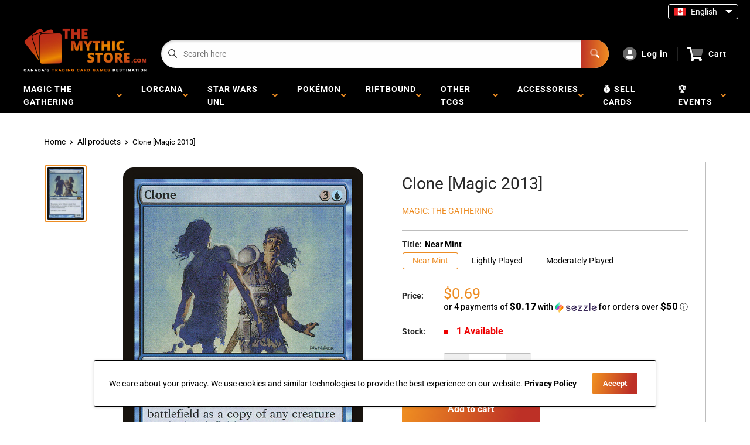

--- FILE ---
content_type: text/html; charset=utf-8
request_url: https://themythicstore.com/products/mtg-clonemagic-2013
body_size: 51044
content:
<!doctype html>
<html>

<head><!-- Google tag (gtag.js) -->
<script async src="https://www.googletagmanager.com/gtag/js?id=G-N7BF3ETXPQ"></script>
<script>
  window.dataLayer = window.dataLayer || [];
  function gtag(){dataLayer.push(arguments);}
  gtag('js', new Date());

  gtag('config', 'G-N7BF3ETXPQ');
</script>

    <title>Clone [Magic 2013]</title>
    <meta charset="utf-8">
    <meta content="IE=edge,chrome=1" http-equiv="X-UA-Compatible">
    <meta name="description" content="Set: Magic 2013 Type: Creature — Shapeshifter Rarity: Rare Cost: {3}{U} You may have Clone enter the battlefield as a copy of any creature on the battlefield. One face, two minds.">
    <link rel="canonical" href="https://themythicstore.com/products/mtg-clonemagic-2013">
<meta property="og:site_name" content="The Mythic Store">
<meta property="og:url" content="https://themythicstore.com/products/mtg-clonemagic-2013">
<meta property="og:title" content="Clone [Magic 2013]">
<meta property="og:type" content="product">
<meta property="og:description" content="Set: Magic 2013 Type: Creature — Shapeshifter Rarity: Rare Cost: {3}{U} You may have Clone enter the battlefield as a copy of any creature on the battlefield. One face, two minds."><meta property="og:price:amount" content="0.34">
  <meta property="og:price:currency" content="CAD"><meta property="og:image" content="http://themythicstore.com/cdn/shop/files/6b2f0e3e-b209-4eda-81e5-b5e474a143d5_0be73a3c-6a4e-4c71-8f4f-70ab03a282e4_1024x1024.png?v=1762967519">
<meta property="og:image:secure_url" content="https://themythicstore.com/cdn/shop/files/6b2f0e3e-b209-4eda-81e5-b5e474a143d5_0be73a3c-6a4e-4c71-8f4f-70ab03a282e4_1024x1024.png?v=1762967519">

<meta name="twitter:site" content="@">
<meta name="twitter:card" content="summary_large_image">
<meta name="twitter:title" content="Clone [Magic 2013]">
<meta name="twitter:description" content="Set: Magic 2013 Type: Creature — Shapeshifter Rarity: Rare Cost: {3}{U} You may have Clone enter the battlefield as a copy of any creature on the battlefield. One face, two minds.">
<meta name="twitter:image:width" content="480">
<meta name="twitter:image:height" content="480">
<meta name="twitter:image" content="http://themythicstore.com/cdn/shop/files/6b2f0e3e-b209-4eda-81e5-b5e474a143d5_0be73a3c-6a4e-4c71-8f4f-70ab03a282e4_1024x1024.png?v=1762967519">

<meta content="width=device-width,initial-scale=1,shrink-to-fit=no" name="viewport">

    <meta
        content="width=device-width, initial-scale=1, shrink-to-fit=no, minimum-scale=1.0, maximum-scale=1.0, user-scalable=no"
        name="viewport">
    <link rel="icon" href="//themythicstore.com/cdn/shop/files/TMS_favicon_1_small.png?v=1615320233" type="image/x-icon"> 

    <!-- anti-flicker snippet (recommended)  -->
<style>
    .async-hide {
        opacity: 0 !important
    }
    #mobileNav {
        display: none;
    }
    /* BinderPOS button hiding */
    #binderpos-open-credit,
    a[data-iframe="true"][style*="z-index:999999998"],
    a[id^="binderpos-open-credit"],
    a[class*="binderpos-credit-button"] {
        display: none !important;
    }
.recommendation-modal__container,
.recommendation-modal__backdrop {
  display: none !important;
  visibility: hidden !important;
  opacity: 0 !important;
  pointer-events: none !important;
}

body.recommendation-modal-open {
  overflow: auto !important;
}
</style>
        <!--[if (gt IE 9)|!(IE)]><!--><script src="//themythicstore.com/cdn/shop/t/40/assets/vendor.js?v=76260804611371243491732225167"></script><!--<![endif]-->
    <!--[if lte IE 9]><script src="//themythicstore.com/cdn/shop/t/40/assets/vendor.js?v=76260804611371243491732225167"></script><![endif]-->

    
<script defer
        type="text/javascript"> (function () { var css = document.createElement('link'); css.href = '//themythicstore.com/cdn/shop/t/40/assets/mburger.css?v=85232341013250678261732225167'; css.rel = 'stylesheet'; css.type = 'text/css'; document.getElementsByTagName('head')[0].appendChild(css); })(); </script>

    <script defer src="//themythicstore.com/cdn/shop/t/40/assets/mburger.js?v=29171411513169099261732225167"></script> 
     
       
    
    <link defer href="//themythicstore.com/cdn/shop/t/40/assets/reset.css?v=153209702691340967971732225167" rel="stylesheet" type="text/css">
                   
                
                     <link href="//themythicstore.com/cdn/shop/t/40/assets/theme1.css?v=140233704847090174801746470461" rel="stylesheet" type="text/css" media="all" /> 
                       
               
            <link href="//themythicstore.com/cdn/shop/t/40/assets/generic.css?v=180827753156886405841732225167" rel="stylesheet" type="text/css" />
    <script defer
        type="text/javascript"> (function () { var css = document.createElement('link'); css.href = '//themythicstore.com/cdn/shop/t/40/assets/variables.css?v=108146437158924257461732225167'; css.rel = 'stylesheet'; css.type = 'text/css'; document.getElementsByTagName('head')[0].appendChild(css); })(); </script>
    <script defer
        type="text/javascript"> (function () { var css = document.createElement('link'); css.href = '//themythicstore.com/cdn/shop/t/40/assets/advanced-search.scss.css?v=146926769050623578951732225167'; css.rel = 'stylesheet'; css.type = 'text/css'; document.getElementsByTagName('head')[0].appendChild(css); })(); </script>
        <script defer
        type="text/javascript"> (function () { var css = document.createElement('link'); css.href = 'https://cdn.jsdelivr.net/npm/toastify-js/src/toastify.min.css'; css.rel = 'stylesheet'; css.type = 'text/css'; document.getElementsByTagName('head')[0].appendChild(css); })(); </script><script defer
        type="text/javascript"> (function () { var css = document.createElement('link'); css.href = 'https://fonts.googleapis.com/css2?family=Roboto:ital,wght@0,400;0,500;0,700;0,900;1,400&display=swap'; css.rel = 'stylesheet'; css.type = 'text/css'; document.getElementsByTagName('head')[0].appendChild(css); })(); </script><script defer
        type="text/javascript"> (function () { var css = document.createElement('link'); css.href = 'https://pro.fontawesome.com/releases/v5.14.0/css/all.css'; css.rel = 'stylesheet'; css.type = 'text/css'; document.getElementsByTagName('head')[0].appendChild(css); })(); </script><script defer src="https://cdnjs.cloudflare.com/ajax/libs/jQuery.mmenu/8.5.20/mmenu.js"></script>

    <script defer
        type="text/javascript"> (function () { var css = document.createElement('link'); css.href = 'https://cdnjs.cloudflare.com/ajax/libs/jQuery.mmenu/8.5.14/mmenu.min.css'; css.rel = 'stylesheet'; css.type = 'text/css'; document.getElementsByTagName('head')[0].appendChild(css); })(); </script>
    
    <script>window.performance && window.performance.mark && window.performance.mark('shopify.content_for_header.start');</script><meta name="google-site-verification" content="CdxjkssmUqPymYR_FmC8DMImshBAjG1qttQSvZEVTdI">
<meta name="google-site-verification" content="DdnJ29ZaPn09u-2Fim7xm-aM7lyJkia7cscQ2wfPe7M">
<meta name="facebook-domain-verification" content="lfj2lrjjc65u2vxfgc6zy3y9hc6u9d">
<meta name="facebook-domain-verification" content="tnc9den23dpfofgf8zezjentc5ia0c">
<meta name="facebook-domain-verification" content="nde0kjapq9t6tsstd163vt1zelt20v">
<meta id="shopify-digital-wallet" name="shopify-digital-wallet" content="/36068950061/digital_wallets/dialog">
<meta name="shopify-checkout-api-token" content="b1b14ed105b8a49a05ffd489a0d2b774">
<meta id="in-context-paypal-metadata" data-shop-id="36068950061" data-venmo-supported="false" data-environment="production" data-locale="en_US" data-paypal-v4="true" data-currency="CAD">
<link rel="alternate" hreflang="x-default" href="https://laboutiquemythique.com/products/mtg-clonemagic-2013">
<link rel="alternate" hreflang="fr" href="https://laboutiquemythique.com/products/mtg-clonemagic-2013">
<link rel="alternate" hreflang="en-CA" href="https://themythicstore.com/products/mtg-clonemagic-2013">
<link rel="alternate" hreflang="en-AD" href="https://themythicstore.com/products/mtg-clonemagic-2013">
<link rel="alternate" hreflang="en-AL" href="https://themythicstore.com/products/mtg-clonemagic-2013">
<link rel="alternate" hreflang="en-AT" href="https://themythicstore.com/products/mtg-clonemagic-2013">
<link rel="alternate" hreflang="en-AX" href="https://themythicstore.com/products/mtg-clonemagic-2013">
<link rel="alternate" hreflang="en-BA" href="https://themythicstore.com/products/mtg-clonemagic-2013">
<link rel="alternate" hreflang="en-BE" href="https://themythicstore.com/products/mtg-clonemagic-2013">
<link rel="alternate" hreflang="en-BG" href="https://themythicstore.com/products/mtg-clonemagic-2013">
<link rel="alternate" hreflang="en-BY" href="https://themythicstore.com/products/mtg-clonemagic-2013">
<link rel="alternate" hreflang="en-CH" href="https://themythicstore.com/products/mtg-clonemagic-2013">
<link rel="alternate" hreflang="en-CZ" href="https://themythicstore.com/products/mtg-clonemagic-2013">
<link rel="alternate" hreflang="en-DE" href="https://themythicstore.com/products/mtg-clonemagic-2013">
<link rel="alternate" hreflang="en-DK" href="https://themythicstore.com/products/mtg-clonemagic-2013">
<link rel="alternate" hreflang="en-EE" href="https://themythicstore.com/products/mtg-clonemagic-2013">
<link rel="alternate" hreflang="en-ES" href="https://themythicstore.com/products/mtg-clonemagic-2013">
<link rel="alternate" hreflang="en-FI" href="https://themythicstore.com/products/mtg-clonemagic-2013">
<link rel="alternate" hreflang="en-FO" href="https://themythicstore.com/products/mtg-clonemagic-2013">
<link rel="alternate" hreflang="en-FR" href="https://themythicstore.com/products/mtg-clonemagic-2013">
<link rel="alternate" hreflang="en-GB" href="https://themythicstore.com/products/mtg-clonemagic-2013">
<link rel="alternate" hreflang="en-GG" href="https://themythicstore.com/products/mtg-clonemagic-2013">
<link rel="alternate" hreflang="en-GI" href="https://themythicstore.com/products/mtg-clonemagic-2013">
<link rel="alternate" hreflang="en-GR" href="https://themythicstore.com/products/mtg-clonemagic-2013">
<link rel="alternate" hreflang="en-HR" href="https://themythicstore.com/products/mtg-clonemagic-2013">
<link rel="alternate" hreflang="en-HU" href="https://themythicstore.com/products/mtg-clonemagic-2013">
<link rel="alternate" hreflang="en-IE" href="https://themythicstore.com/products/mtg-clonemagic-2013">
<link rel="alternate" hreflang="en-IM" href="https://themythicstore.com/products/mtg-clonemagic-2013">
<link rel="alternate" hreflang="en-IS" href="https://themythicstore.com/products/mtg-clonemagic-2013">
<link rel="alternate" hreflang="en-IT" href="https://themythicstore.com/products/mtg-clonemagic-2013">
<link rel="alternate" hreflang="en-JE" href="https://themythicstore.com/products/mtg-clonemagic-2013">
<link rel="alternate" hreflang="en-LI" href="https://themythicstore.com/products/mtg-clonemagic-2013">
<link rel="alternate" hreflang="en-LT" href="https://themythicstore.com/products/mtg-clonemagic-2013">
<link rel="alternate" hreflang="en-LU" href="https://themythicstore.com/products/mtg-clonemagic-2013">
<link rel="alternate" hreflang="en-LV" href="https://themythicstore.com/products/mtg-clonemagic-2013">
<link rel="alternate" hreflang="en-MC" href="https://themythicstore.com/products/mtg-clonemagic-2013">
<link rel="alternate" hreflang="en-MD" href="https://themythicstore.com/products/mtg-clonemagic-2013">
<link rel="alternate" hreflang="en-ME" href="https://themythicstore.com/products/mtg-clonemagic-2013">
<link rel="alternate" hreflang="en-MK" href="https://themythicstore.com/products/mtg-clonemagic-2013">
<link rel="alternate" hreflang="en-MT" href="https://themythicstore.com/products/mtg-clonemagic-2013">
<link rel="alternate" hreflang="en-NL" href="https://themythicstore.com/products/mtg-clonemagic-2013">
<link rel="alternate" hreflang="en-NO" href="https://themythicstore.com/products/mtg-clonemagic-2013">
<link rel="alternate" hreflang="en-PL" href="https://themythicstore.com/products/mtg-clonemagic-2013">
<link rel="alternate" hreflang="en-PT" href="https://themythicstore.com/products/mtg-clonemagic-2013">
<link rel="alternate" hreflang="en-RO" href="https://themythicstore.com/products/mtg-clonemagic-2013">
<link rel="alternate" hreflang="en-RS" href="https://themythicstore.com/products/mtg-clonemagic-2013">
<link rel="alternate" hreflang="en-RU" href="https://themythicstore.com/products/mtg-clonemagic-2013">
<link rel="alternate" hreflang="en-SE" href="https://themythicstore.com/products/mtg-clonemagic-2013">
<link rel="alternate" hreflang="en-SI" href="https://themythicstore.com/products/mtg-clonemagic-2013">
<link rel="alternate" hreflang="en-SJ" href="https://themythicstore.com/products/mtg-clonemagic-2013">
<link rel="alternate" hreflang="en-SK" href="https://themythicstore.com/products/mtg-clonemagic-2013">
<link rel="alternate" hreflang="en-SM" href="https://themythicstore.com/products/mtg-clonemagic-2013">
<link rel="alternate" hreflang="en-UA" href="https://themythicstore.com/products/mtg-clonemagic-2013">
<link rel="alternate" hreflang="en-VA" href="https://themythicstore.com/products/mtg-clonemagic-2013">
<link rel="alternate" hreflang="en-XK" href="https://themythicstore.com/products/mtg-clonemagic-2013">
<link rel="alternate" hreflang="en-AC" href="https://themythicstore.com/products/mtg-clonemagic-2013">
<link rel="alternate" hreflang="en-AE" href="https://themythicstore.com/products/mtg-clonemagic-2013">
<link rel="alternate" hreflang="en-AF" href="https://themythicstore.com/products/mtg-clonemagic-2013">
<link rel="alternate" hreflang="en-AG" href="https://themythicstore.com/products/mtg-clonemagic-2013">
<link rel="alternate" hreflang="en-AI" href="https://themythicstore.com/products/mtg-clonemagic-2013">
<link rel="alternate" hreflang="en-AM" href="https://themythicstore.com/products/mtg-clonemagic-2013">
<link rel="alternate" hreflang="en-AO" href="https://themythicstore.com/products/mtg-clonemagic-2013">
<link rel="alternate" hreflang="en-AR" href="https://themythicstore.com/products/mtg-clonemagic-2013">
<link rel="alternate" hreflang="en-AU" href="https://themythicstore.com/products/mtg-clonemagic-2013">
<link rel="alternate" hreflang="en-AW" href="https://themythicstore.com/products/mtg-clonemagic-2013">
<link rel="alternate" hreflang="en-AZ" href="https://themythicstore.com/products/mtg-clonemagic-2013">
<link rel="alternate" hreflang="en-BB" href="https://themythicstore.com/products/mtg-clonemagic-2013">
<link rel="alternate" hreflang="en-BD" href="https://themythicstore.com/products/mtg-clonemagic-2013">
<link rel="alternate" hreflang="en-BF" href="https://themythicstore.com/products/mtg-clonemagic-2013">
<link rel="alternate" hreflang="en-BH" href="https://themythicstore.com/products/mtg-clonemagic-2013">
<link rel="alternate" hreflang="en-BI" href="https://themythicstore.com/products/mtg-clonemagic-2013">
<link rel="alternate" hreflang="en-BJ" href="https://themythicstore.com/products/mtg-clonemagic-2013">
<link rel="alternate" hreflang="en-BL" href="https://themythicstore.com/products/mtg-clonemagic-2013">
<link rel="alternate" hreflang="en-BM" href="https://themythicstore.com/products/mtg-clonemagic-2013">
<link rel="alternate" hreflang="en-BN" href="https://themythicstore.com/products/mtg-clonemagic-2013">
<link rel="alternate" hreflang="en-BO" href="https://themythicstore.com/products/mtg-clonemagic-2013">
<link rel="alternate" hreflang="en-BQ" href="https://themythicstore.com/products/mtg-clonemagic-2013">
<link rel="alternate" hreflang="en-BR" href="https://themythicstore.com/products/mtg-clonemagic-2013">
<link rel="alternate" hreflang="en-BS" href="https://themythicstore.com/products/mtg-clonemagic-2013">
<link rel="alternate" hreflang="en-BT" href="https://themythicstore.com/products/mtg-clonemagic-2013">
<link rel="alternate" hreflang="en-BW" href="https://themythicstore.com/products/mtg-clonemagic-2013">
<link rel="alternate" hreflang="en-BZ" href="https://themythicstore.com/products/mtg-clonemagic-2013">
<link rel="alternate" hreflang="en-CC" href="https://themythicstore.com/products/mtg-clonemagic-2013">
<link rel="alternate" hreflang="en-CD" href="https://themythicstore.com/products/mtg-clonemagic-2013">
<link rel="alternate" hreflang="en-CF" href="https://themythicstore.com/products/mtg-clonemagic-2013">
<link rel="alternate" hreflang="en-CG" href="https://themythicstore.com/products/mtg-clonemagic-2013">
<link rel="alternate" hreflang="en-CI" href="https://themythicstore.com/products/mtg-clonemagic-2013">
<link rel="alternate" hreflang="en-CK" href="https://themythicstore.com/products/mtg-clonemagic-2013">
<link rel="alternate" hreflang="en-CL" href="https://themythicstore.com/products/mtg-clonemagic-2013">
<link rel="alternate" hreflang="en-CM" href="https://themythicstore.com/products/mtg-clonemagic-2013">
<link rel="alternate" hreflang="en-CN" href="https://themythicstore.com/products/mtg-clonemagic-2013">
<link rel="alternate" hreflang="en-CO" href="https://themythicstore.com/products/mtg-clonemagic-2013">
<link rel="alternate" hreflang="en-CR" href="https://themythicstore.com/products/mtg-clonemagic-2013">
<link rel="alternate" hreflang="en-CV" href="https://themythicstore.com/products/mtg-clonemagic-2013">
<link rel="alternate" hreflang="en-CW" href="https://themythicstore.com/products/mtg-clonemagic-2013">
<link rel="alternate" hreflang="en-CX" href="https://themythicstore.com/products/mtg-clonemagic-2013">
<link rel="alternate" hreflang="en-CY" href="https://themythicstore.com/products/mtg-clonemagic-2013">
<link rel="alternate" hreflang="en-DJ" href="https://themythicstore.com/products/mtg-clonemagic-2013">
<link rel="alternate" hreflang="en-DM" href="https://themythicstore.com/products/mtg-clonemagic-2013">
<link rel="alternate" hreflang="en-DO" href="https://themythicstore.com/products/mtg-clonemagic-2013">
<link rel="alternate" hreflang="en-DZ" href="https://themythicstore.com/products/mtg-clonemagic-2013">
<link rel="alternate" hreflang="en-EC" href="https://themythicstore.com/products/mtg-clonemagic-2013">
<link rel="alternate" hreflang="en-EG" href="https://themythicstore.com/products/mtg-clonemagic-2013">
<link rel="alternate" hreflang="en-EH" href="https://themythicstore.com/products/mtg-clonemagic-2013">
<link rel="alternate" hreflang="en-ER" href="https://themythicstore.com/products/mtg-clonemagic-2013">
<link rel="alternate" hreflang="en-ET" href="https://themythicstore.com/products/mtg-clonemagic-2013">
<link rel="alternate" hreflang="en-FJ" href="https://themythicstore.com/products/mtg-clonemagic-2013">
<link rel="alternate" hreflang="en-FK" href="https://themythicstore.com/products/mtg-clonemagic-2013">
<link rel="alternate" hreflang="en-GA" href="https://themythicstore.com/products/mtg-clonemagic-2013">
<link rel="alternate" hreflang="en-GD" href="https://themythicstore.com/products/mtg-clonemagic-2013">
<link rel="alternate" hreflang="en-GE" href="https://themythicstore.com/products/mtg-clonemagic-2013">
<link rel="alternate" hreflang="en-GF" href="https://themythicstore.com/products/mtg-clonemagic-2013">
<link rel="alternate" hreflang="en-GH" href="https://themythicstore.com/products/mtg-clonemagic-2013">
<link rel="alternate" hreflang="en-GL" href="https://themythicstore.com/products/mtg-clonemagic-2013">
<link rel="alternate" hreflang="en-GM" href="https://themythicstore.com/products/mtg-clonemagic-2013">
<link rel="alternate" hreflang="en-GN" href="https://themythicstore.com/products/mtg-clonemagic-2013">
<link rel="alternate" hreflang="en-GP" href="https://themythicstore.com/products/mtg-clonemagic-2013">
<link rel="alternate" hreflang="en-GQ" href="https://themythicstore.com/products/mtg-clonemagic-2013">
<link rel="alternate" hreflang="en-GS" href="https://themythicstore.com/products/mtg-clonemagic-2013">
<link rel="alternate" hreflang="en-GT" href="https://themythicstore.com/products/mtg-clonemagic-2013">
<link rel="alternate" hreflang="en-GW" href="https://themythicstore.com/products/mtg-clonemagic-2013">
<link rel="alternate" hreflang="en-GY" href="https://themythicstore.com/products/mtg-clonemagic-2013">
<link rel="alternate" hreflang="en-HK" href="https://themythicstore.com/products/mtg-clonemagic-2013">
<link rel="alternate" hreflang="en-HN" href="https://themythicstore.com/products/mtg-clonemagic-2013">
<link rel="alternate" hreflang="en-HT" href="https://themythicstore.com/products/mtg-clonemagic-2013">
<link rel="alternate" hreflang="en-ID" href="https://themythicstore.com/products/mtg-clonemagic-2013">
<link rel="alternate" hreflang="en-IL" href="https://themythicstore.com/products/mtg-clonemagic-2013">
<link rel="alternate" hreflang="en-IN" href="https://themythicstore.com/products/mtg-clonemagic-2013">
<link rel="alternate" hreflang="en-IO" href="https://themythicstore.com/products/mtg-clonemagic-2013">
<link rel="alternate" hreflang="en-IQ" href="https://themythicstore.com/products/mtg-clonemagic-2013">
<link rel="alternate" hreflang="en-JM" href="https://themythicstore.com/products/mtg-clonemagic-2013">
<link rel="alternate" hreflang="en-JO" href="https://themythicstore.com/products/mtg-clonemagic-2013">
<link rel="alternate" hreflang="en-JP" href="https://themythicstore.com/products/mtg-clonemagic-2013">
<link rel="alternate" hreflang="en-KE" href="https://themythicstore.com/products/mtg-clonemagic-2013">
<link rel="alternate" hreflang="en-KG" href="https://themythicstore.com/products/mtg-clonemagic-2013">
<link rel="alternate" hreflang="en-KH" href="https://themythicstore.com/products/mtg-clonemagic-2013">
<link rel="alternate" hreflang="en-KI" href="https://themythicstore.com/products/mtg-clonemagic-2013">
<link rel="alternate" hreflang="en-KM" href="https://themythicstore.com/products/mtg-clonemagic-2013">
<link rel="alternate" hreflang="en-KN" href="https://themythicstore.com/products/mtg-clonemagic-2013">
<link rel="alternate" hreflang="en-KR" href="https://themythicstore.com/products/mtg-clonemagic-2013">
<link rel="alternate" hreflang="en-KW" href="https://themythicstore.com/products/mtg-clonemagic-2013">
<link rel="alternate" hreflang="en-KY" href="https://themythicstore.com/products/mtg-clonemagic-2013">
<link rel="alternate" hreflang="en-KZ" href="https://themythicstore.com/products/mtg-clonemagic-2013">
<link rel="alternate" hreflang="en-LA" href="https://themythicstore.com/products/mtg-clonemagic-2013">
<link rel="alternate" hreflang="en-LB" href="https://themythicstore.com/products/mtg-clonemagic-2013">
<link rel="alternate" hreflang="en-LC" href="https://themythicstore.com/products/mtg-clonemagic-2013">
<link rel="alternate" hreflang="en-LK" href="https://themythicstore.com/products/mtg-clonemagic-2013">
<link rel="alternate" hreflang="en-LR" href="https://themythicstore.com/products/mtg-clonemagic-2013">
<link rel="alternate" hreflang="en-LS" href="https://themythicstore.com/products/mtg-clonemagic-2013">
<link rel="alternate" hreflang="en-LY" href="https://themythicstore.com/products/mtg-clonemagic-2013">
<link rel="alternate" hreflang="en-MA" href="https://themythicstore.com/products/mtg-clonemagic-2013">
<link rel="alternate" hreflang="en-MF" href="https://themythicstore.com/products/mtg-clonemagic-2013">
<link rel="alternate" hreflang="en-MG" href="https://themythicstore.com/products/mtg-clonemagic-2013">
<link rel="alternate" hreflang="en-ML" href="https://themythicstore.com/products/mtg-clonemagic-2013">
<link rel="alternate" hreflang="en-MM" href="https://themythicstore.com/products/mtg-clonemagic-2013">
<link rel="alternate" hreflang="en-MN" href="https://themythicstore.com/products/mtg-clonemagic-2013">
<link rel="alternate" hreflang="en-MO" href="https://themythicstore.com/products/mtg-clonemagic-2013">
<link rel="alternate" hreflang="en-MQ" href="https://themythicstore.com/products/mtg-clonemagic-2013">
<link rel="alternate" hreflang="en-MR" href="https://themythicstore.com/products/mtg-clonemagic-2013">
<link rel="alternate" hreflang="en-MS" href="https://themythicstore.com/products/mtg-clonemagic-2013">
<link rel="alternate" hreflang="en-MU" href="https://themythicstore.com/products/mtg-clonemagic-2013">
<link rel="alternate" hreflang="en-MV" href="https://themythicstore.com/products/mtg-clonemagic-2013">
<link rel="alternate" hreflang="en-MW" href="https://themythicstore.com/products/mtg-clonemagic-2013">
<link rel="alternate" hreflang="en-MX" href="https://themythicstore.com/products/mtg-clonemagic-2013">
<link rel="alternate" hreflang="en-MY" href="https://themythicstore.com/products/mtg-clonemagic-2013">
<link rel="alternate" hreflang="en-MZ" href="https://themythicstore.com/products/mtg-clonemagic-2013">
<link rel="alternate" hreflang="en-NA" href="https://themythicstore.com/products/mtg-clonemagic-2013">
<link rel="alternate" hreflang="en-NC" href="https://themythicstore.com/products/mtg-clonemagic-2013">
<link rel="alternate" hreflang="en-NE" href="https://themythicstore.com/products/mtg-clonemagic-2013">
<link rel="alternate" hreflang="en-NF" href="https://themythicstore.com/products/mtg-clonemagic-2013">
<link rel="alternate" hreflang="en-NG" href="https://themythicstore.com/products/mtg-clonemagic-2013">
<link rel="alternate" hreflang="en-NI" href="https://themythicstore.com/products/mtg-clonemagic-2013">
<link rel="alternate" hreflang="en-NP" href="https://themythicstore.com/products/mtg-clonemagic-2013">
<link rel="alternate" hreflang="en-NR" href="https://themythicstore.com/products/mtg-clonemagic-2013">
<link rel="alternate" hreflang="en-NU" href="https://themythicstore.com/products/mtg-clonemagic-2013">
<link rel="alternate" hreflang="en-NZ" href="https://themythicstore.com/products/mtg-clonemagic-2013">
<link rel="alternate" hreflang="en-OM" href="https://themythicstore.com/products/mtg-clonemagic-2013">
<link rel="alternate" hreflang="en-PA" href="https://themythicstore.com/products/mtg-clonemagic-2013">
<link rel="alternate" hreflang="en-PE" href="https://themythicstore.com/products/mtg-clonemagic-2013">
<link rel="alternate" hreflang="en-PF" href="https://themythicstore.com/products/mtg-clonemagic-2013">
<link rel="alternate" hreflang="en-PG" href="https://themythicstore.com/products/mtg-clonemagic-2013">
<link rel="alternate" hreflang="en-PH" href="https://themythicstore.com/products/mtg-clonemagic-2013">
<link rel="alternate" hreflang="en-PK" href="https://themythicstore.com/products/mtg-clonemagic-2013">
<link rel="alternate" hreflang="en-PM" href="https://themythicstore.com/products/mtg-clonemagic-2013">
<link rel="alternate" hreflang="en-PN" href="https://themythicstore.com/products/mtg-clonemagic-2013">
<link rel="alternate" hreflang="en-PS" href="https://themythicstore.com/products/mtg-clonemagic-2013">
<link rel="alternate" hreflang="en-PY" href="https://themythicstore.com/products/mtg-clonemagic-2013">
<link rel="alternate" hreflang="en-QA" href="https://themythicstore.com/products/mtg-clonemagic-2013">
<link rel="alternate" hreflang="en-RE" href="https://themythicstore.com/products/mtg-clonemagic-2013">
<link rel="alternate" hreflang="en-RW" href="https://themythicstore.com/products/mtg-clonemagic-2013">
<link rel="alternate" hreflang="en-SA" href="https://themythicstore.com/products/mtg-clonemagic-2013">
<link rel="alternate" hreflang="en-SB" href="https://themythicstore.com/products/mtg-clonemagic-2013">
<link rel="alternate" hreflang="en-SC" href="https://themythicstore.com/products/mtg-clonemagic-2013">
<link rel="alternate" hreflang="en-SD" href="https://themythicstore.com/products/mtg-clonemagic-2013">
<link rel="alternate" hreflang="en-SG" href="https://themythicstore.com/products/mtg-clonemagic-2013">
<link rel="alternate" hreflang="en-SH" href="https://themythicstore.com/products/mtg-clonemagic-2013">
<link rel="alternate" hreflang="en-SL" href="https://themythicstore.com/products/mtg-clonemagic-2013">
<link rel="alternate" hreflang="en-SN" href="https://themythicstore.com/products/mtg-clonemagic-2013">
<link rel="alternate" hreflang="en-SO" href="https://themythicstore.com/products/mtg-clonemagic-2013">
<link rel="alternate" hreflang="en-SR" href="https://themythicstore.com/products/mtg-clonemagic-2013">
<link rel="alternate" hreflang="en-SS" href="https://themythicstore.com/products/mtg-clonemagic-2013">
<link rel="alternate" hreflang="en-ST" href="https://themythicstore.com/products/mtg-clonemagic-2013">
<link rel="alternate" hreflang="en-SV" href="https://themythicstore.com/products/mtg-clonemagic-2013">
<link rel="alternate" hreflang="en-SX" href="https://themythicstore.com/products/mtg-clonemagic-2013">
<link rel="alternate" hreflang="en-SZ" href="https://themythicstore.com/products/mtg-clonemagic-2013">
<link rel="alternate" hreflang="en-TA" href="https://themythicstore.com/products/mtg-clonemagic-2013">
<link rel="alternate" hreflang="en-TC" href="https://themythicstore.com/products/mtg-clonemagic-2013">
<link rel="alternate" hreflang="en-TD" href="https://themythicstore.com/products/mtg-clonemagic-2013">
<link rel="alternate" hreflang="en-TF" href="https://themythicstore.com/products/mtg-clonemagic-2013">
<link rel="alternate" hreflang="en-TG" href="https://themythicstore.com/products/mtg-clonemagic-2013">
<link rel="alternate" hreflang="en-TH" href="https://themythicstore.com/products/mtg-clonemagic-2013">
<link rel="alternate" hreflang="en-TJ" href="https://themythicstore.com/products/mtg-clonemagic-2013">
<link rel="alternate" hreflang="en-TK" href="https://themythicstore.com/products/mtg-clonemagic-2013">
<link rel="alternate" hreflang="en-TL" href="https://themythicstore.com/products/mtg-clonemagic-2013">
<link rel="alternate" hreflang="en-TM" href="https://themythicstore.com/products/mtg-clonemagic-2013">
<link rel="alternate" hreflang="en-TN" href="https://themythicstore.com/products/mtg-clonemagic-2013">
<link rel="alternate" hreflang="en-TO" href="https://themythicstore.com/products/mtg-clonemagic-2013">
<link rel="alternate" hreflang="en-TR" href="https://themythicstore.com/products/mtg-clonemagic-2013">
<link rel="alternate" hreflang="en-TT" href="https://themythicstore.com/products/mtg-clonemagic-2013">
<link rel="alternate" hreflang="en-TV" href="https://themythicstore.com/products/mtg-clonemagic-2013">
<link rel="alternate" hreflang="en-TW" href="https://themythicstore.com/products/mtg-clonemagic-2013">
<link rel="alternate" hreflang="en-TZ" href="https://themythicstore.com/products/mtg-clonemagic-2013">
<link rel="alternate" hreflang="en-UG" href="https://themythicstore.com/products/mtg-clonemagic-2013">
<link rel="alternate" hreflang="en-UM" href="https://themythicstore.com/products/mtg-clonemagic-2013">
<link rel="alternate" hreflang="en-UY" href="https://themythicstore.com/products/mtg-clonemagic-2013">
<link rel="alternate" hreflang="en-UZ" href="https://themythicstore.com/products/mtg-clonemagic-2013">
<link rel="alternate" hreflang="en-VC" href="https://themythicstore.com/products/mtg-clonemagic-2013">
<link rel="alternate" hreflang="en-VE" href="https://themythicstore.com/products/mtg-clonemagic-2013">
<link rel="alternate" hreflang="en-VG" href="https://themythicstore.com/products/mtg-clonemagic-2013">
<link rel="alternate" hreflang="en-VN" href="https://themythicstore.com/products/mtg-clonemagic-2013">
<link rel="alternate" hreflang="en-VU" href="https://themythicstore.com/products/mtg-clonemagic-2013">
<link rel="alternate" hreflang="en-WF" href="https://themythicstore.com/products/mtg-clonemagic-2013">
<link rel="alternate" hreflang="en-WS" href="https://themythicstore.com/products/mtg-clonemagic-2013">
<link rel="alternate" hreflang="en-YE" href="https://themythicstore.com/products/mtg-clonemagic-2013">
<link rel="alternate" hreflang="en-YT" href="https://themythicstore.com/products/mtg-clonemagic-2013">
<link rel="alternate" hreflang="en-ZA" href="https://themythicstore.com/products/mtg-clonemagic-2013">
<link rel="alternate" hreflang="en-ZM" href="https://themythicstore.com/products/mtg-clonemagic-2013">
<link rel="alternate" hreflang="en-ZW" href="https://themythicstore.com/products/mtg-clonemagic-2013">
<link rel="alternate" hreflang="en-US" href="https://themythicstore.com/products/mtg-clonemagic-2013">
<link rel="alternate" type="application/json+oembed" href="https://themythicstore.com/products/mtg-clonemagic-2013.oembed">
<script async="async" src="/checkouts/internal/preloads.js?locale=en-CA"></script>
<link rel="preconnect" href="https://shop.app" crossorigin="anonymous">
<script async="async" src="https://shop.app/checkouts/internal/preloads.js?locale=en-CA&shop_id=36068950061" crossorigin="anonymous"></script>
<script id="apple-pay-shop-capabilities" type="application/json">{"shopId":36068950061,"countryCode":"CA","currencyCode":"CAD","merchantCapabilities":["supports3DS"],"merchantId":"gid:\/\/shopify\/Shop\/36068950061","merchantName":"The Mythic Store","requiredBillingContactFields":["postalAddress","email","phone"],"requiredShippingContactFields":["postalAddress","email","phone"],"shippingType":"shipping","supportedNetworks":["visa","masterCard","amex","discover","interac","jcb"],"total":{"type":"pending","label":"The Mythic Store","amount":"1.00"},"shopifyPaymentsEnabled":true,"supportsSubscriptions":true}</script>
<script id="shopify-features" type="application/json">{"accessToken":"b1b14ed105b8a49a05ffd489a0d2b774","betas":["rich-media-storefront-analytics"],"domain":"themythicstore.com","predictiveSearch":true,"shopId":36068950061,"locale":"en"}</script>
<script>var Shopify = Shopify || {};
Shopify.shop = "the-mythic-store.myshopify.com";
Shopify.locale = "en";
Shopify.currency = {"active":"CAD","rate":"1.0"};
Shopify.country = "CA";
Shopify.theme = {"name":"Last Updated Nov 21st","id":138288365728,"schema_name":"Premium-Multi","schema_version":"f5ef7547","theme_store_id":null,"role":"main"};
Shopify.theme.handle = "null";
Shopify.theme.style = {"id":null,"handle":null};
Shopify.cdnHost = "themythicstore.com/cdn";
Shopify.routes = Shopify.routes || {};
Shopify.routes.root = "/";</script>
<script type="module">!function(o){(o.Shopify=o.Shopify||{}).modules=!0}(window);</script>
<script>!function(o){function n(){var o=[];function n(){o.push(Array.prototype.slice.apply(arguments))}return n.q=o,n}var t=o.Shopify=o.Shopify||{};t.loadFeatures=n(),t.autoloadFeatures=n()}(window);</script>
<script>
  window.ShopifyPay = window.ShopifyPay || {};
  window.ShopifyPay.apiHost = "shop.app\/pay";
  window.ShopifyPay.redirectState = null;
</script>
<script id="shop-js-analytics" type="application/json">{"pageType":"product"}</script>
<script defer="defer" async type="module" src="//themythicstore.com/cdn/shopifycloud/shop-js/modules/v2/client.init-shop-cart-sync_BT-GjEfc.en.esm.js"></script>
<script defer="defer" async type="module" src="//themythicstore.com/cdn/shopifycloud/shop-js/modules/v2/chunk.common_D58fp_Oc.esm.js"></script>
<script defer="defer" async type="module" src="//themythicstore.com/cdn/shopifycloud/shop-js/modules/v2/chunk.modal_xMitdFEc.esm.js"></script>
<script type="module">
  await import("//themythicstore.com/cdn/shopifycloud/shop-js/modules/v2/client.init-shop-cart-sync_BT-GjEfc.en.esm.js");
await import("//themythicstore.com/cdn/shopifycloud/shop-js/modules/v2/chunk.common_D58fp_Oc.esm.js");
await import("//themythicstore.com/cdn/shopifycloud/shop-js/modules/v2/chunk.modal_xMitdFEc.esm.js");

  window.Shopify.SignInWithShop?.initShopCartSync?.({"fedCMEnabled":true,"windoidEnabled":true});

</script>
<script>
  window.Shopify = window.Shopify || {};
  if (!window.Shopify.featureAssets) window.Shopify.featureAssets = {};
  window.Shopify.featureAssets['shop-js'] = {"shop-cart-sync":["modules/v2/client.shop-cart-sync_DZOKe7Ll.en.esm.js","modules/v2/chunk.common_D58fp_Oc.esm.js","modules/v2/chunk.modal_xMitdFEc.esm.js"],"init-fed-cm":["modules/v2/client.init-fed-cm_B6oLuCjv.en.esm.js","modules/v2/chunk.common_D58fp_Oc.esm.js","modules/v2/chunk.modal_xMitdFEc.esm.js"],"shop-cash-offers":["modules/v2/client.shop-cash-offers_D2sdYoxE.en.esm.js","modules/v2/chunk.common_D58fp_Oc.esm.js","modules/v2/chunk.modal_xMitdFEc.esm.js"],"shop-login-button":["modules/v2/client.shop-login-button_QeVjl5Y3.en.esm.js","modules/v2/chunk.common_D58fp_Oc.esm.js","modules/v2/chunk.modal_xMitdFEc.esm.js"],"pay-button":["modules/v2/client.pay-button_DXTOsIq6.en.esm.js","modules/v2/chunk.common_D58fp_Oc.esm.js","modules/v2/chunk.modal_xMitdFEc.esm.js"],"shop-button":["modules/v2/client.shop-button_DQZHx9pm.en.esm.js","modules/v2/chunk.common_D58fp_Oc.esm.js","modules/v2/chunk.modal_xMitdFEc.esm.js"],"avatar":["modules/v2/client.avatar_BTnouDA3.en.esm.js"],"init-windoid":["modules/v2/client.init-windoid_CR1B-cfM.en.esm.js","modules/v2/chunk.common_D58fp_Oc.esm.js","modules/v2/chunk.modal_xMitdFEc.esm.js"],"init-shop-for-new-customer-accounts":["modules/v2/client.init-shop-for-new-customer-accounts_C_vY_xzh.en.esm.js","modules/v2/client.shop-login-button_QeVjl5Y3.en.esm.js","modules/v2/chunk.common_D58fp_Oc.esm.js","modules/v2/chunk.modal_xMitdFEc.esm.js"],"init-shop-email-lookup-coordinator":["modules/v2/client.init-shop-email-lookup-coordinator_BI7n9ZSv.en.esm.js","modules/v2/chunk.common_D58fp_Oc.esm.js","modules/v2/chunk.modal_xMitdFEc.esm.js"],"init-shop-cart-sync":["modules/v2/client.init-shop-cart-sync_BT-GjEfc.en.esm.js","modules/v2/chunk.common_D58fp_Oc.esm.js","modules/v2/chunk.modal_xMitdFEc.esm.js"],"shop-toast-manager":["modules/v2/client.shop-toast-manager_DiYdP3xc.en.esm.js","modules/v2/chunk.common_D58fp_Oc.esm.js","modules/v2/chunk.modal_xMitdFEc.esm.js"],"init-customer-accounts":["modules/v2/client.init-customer-accounts_D9ZNqS-Q.en.esm.js","modules/v2/client.shop-login-button_QeVjl5Y3.en.esm.js","modules/v2/chunk.common_D58fp_Oc.esm.js","modules/v2/chunk.modal_xMitdFEc.esm.js"],"init-customer-accounts-sign-up":["modules/v2/client.init-customer-accounts-sign-up_iGw4briv.en.esm.js","modules/v2/client.shop-login-button_QeVjl5Y3.en.esm.js","modules/v2/chunk.common_D58fp_Oc.esm.js","modules/v2/chunk.modal_xMitdFEc.esm.js"],"shop-follow-button":["modules/v2/client.shop-follow-button_CqMgW2wH.en.esm.js","modules/v2/chunk.common_D58fp_Oc.esm.js","modules/v2/chunk.modal_xMitdFEc.esm.js"],"checkout-modal":["modules/v2/client.checkout-modal_xHeaAweL.en.esm.js","modules/v2/chunk.common_D58fp_Oc.esm.js","modules/v2/chunk.modal_xMitdFEc.esm.js"],"shop-login":["modules/v2/client.shop-login_D91U-Q7h.en.esm.js","modules/v2/chunk.common_D58fp_Oc.esm.js","modules/v2/chunk.modal_xMitdFEc.esm.js"],"lead-capture":["modules/v2/client.lead-capture_BJmE1dJe.en.esm.js","modules/v2/chunk.common_D58fp_Oc.esm.js","modules/v2/chunk.modal_xMitdFEc.esm.js"],"payment-terms":["modules/v2/client.payment-terms_Ci9AEqFq.en.esm.js","modules/v2/chunk.common_D58fp_Oc.esm.js","modules/v2/chunk.modal_xMitdFEc.esm.js"]};
</script>
<script>(function() {
  var isLoaded = false;
  function asyncLoad() {
    if (isLoaded) return;
    isLoaded = true;
    var urls = ["https:\/\/app.binderpos.com\/external\/shopify\/storeCredit\/script?shop=the-mythic-store.myshopify.com","https:\/\/app.binderpos.com\/external\/shopify\/buylist\/script?shop=the-mythic-store.myshopify.com","https:\/\/bingshoppingtool-t2app-prod.trafficmanager.net\/uet\/tracking_script?shop=the-mythic-store.myshopify.com","https:\/\/app.1clickpopup.com\/widget.js?v=fbe32f55eb7024d0d24aba8a18b79ce0\u0026shop=the-mythic-store.myshopify.com","https:\/\/cloudsearch-1f874.kxcdn.com\/shopify.js?srp=\/a\/search\u0026filtersEnabled=1\u0026shop=the-mythic-store.myshopify.com","https:\/\/cdn.hextom.com\/js\/freeshippingbar.js?shop=the-mythic-store.myshopify.com"];
    for (var i = 0; i < urls.length; i++) {
      var s = document.createElement('script');
      s.type = 'text/javascript';
      s.async = true;
      s.src = urls[i];
      var x = document.getElementsByTagName('script')[0];
      x.parentNode.insertBefore(s, x);
    }
  };
  if(window.attachEvent) {
    window.attachEvent('onload', asyncLoad);
  } else {
    window.addEventListener('load', asyncLoad, false);
  }
})();</script>
<script id="__st">var __st={"a":36068950061,"offset":-18000,"reqid":"8c8f73ea-9d93-4833-bf96-90ee36db4c39-1769069520","pageurl":"themythicstore.com\/products\/mtg-clonemagic-2013","u":"df2c3e75890e","p":"product","rtyp":"product","rid":4745197813805};</script>
<script>window.ShopifyPaypalV4VisibilityTracking = true;</script>
<script id="form-persister">!function(){'use strict';const t='contact',e='new_comment',n=[[t,t],['blogs',e],['comments',e],[t,'customer']],o='password',r='form_key',c=['recaptcha-v3-token','g-recaptcha-response','h-captcha-response',o],s=()=>{try{return window.sessionStorage}catch{return}},i='__shopify_v',u=t=>t.elements[r],a=function(){const t=[...n].map((([t,e])=>`form[action*='/${t}']:not([data-nocaptcha='true']) input[name='form_type'][value='${e}']`)).join(',');var e;return e=t,()=>e?[...document.querySelectorAll(e)].map((t=>t.form)):[]}();function m(t){const e=u(t);a().includes(t)&&(!e||!e.value)&&function(t){try{if(!s())return;!function(t){const e=s();if(!e)return;const n=u(t);if(!n)return;const o=n.value;o&&e.removeItem(o)}(t);const e=Array.from(Array(32),(()=>Math.random().toString(36)[2])).join('');!function(t,e){u(t)||t.append(Object.assign(document.createElement('input'),{type:'hidden',name:r})),t.elements[r].value=e}(t,e),function(t,e){const n=s();if(!n)return;const r=[...t.querySelectorAll(`input[type='${o}']`)].map((({name:t})=>t)),u=[...c,...r],a={};for(const[o,c]of new FormData(t).entries())u.includes(o)||(a[o]=c);n.setItem(e,JSON.stringify({[i]:1,action:t.action,data:a}))}(t,e)}catch(e){console.error('failed to persist form',e)}}(t)}const f=t=>{if('true'===t.dataset.persistBound)return;const e=function(t,e){const n=function(t){return'function'==typeof t.submit?t.submit:HTMLFormElement.prototype.submit}(t).bind(t);return function(){let t;return()=>{t||(t=!0,(()=>{try{e(),n()}catch(t){(t=>{console.error('form submit failed',t)})(t)}})(),setTimeout((()=>t=!1),250))}}()}(t,(()=>{m(t)}));!function(t,e){if('function'==typeof t.submit&&'function'==typeof e)try{t.submit=e}catch{}}(t,e),t.addEventListener('submit',(t=>{t.preventDefault(),e()})),t.dataset.persistBound='true'};!function(){function t(t){const e=(t=>{const e=t.target;return e instanceof HTMLFormElement?e:e&&e.form})(t);e&&m(e)}document.addEventListener('submit',t),document.addEventListener('DOMContentLoaded',(()=>{const e=a();for(const t of e)f(t);var n;n=document.body,new window.MutationObserver((t=>{for(const e of t)if('childList'===e.type&&e.addedNodes.length)for(const t of e.addedNodes)1===t.nodeType&&'FORM'===t.tagName&&a().includes(t)&&f(t)})).observe(n,{childList:!0,subtree:!0,attributes:!1}),document.removeEventListener('submit',t)}))}()}();</script>
<script integrity="sha256-4kQ18oKyAcykRKYeNunJcIwy7WH5gtpwJnB7kiuLZ1E=" data-source-attribution="shopify.loadfeatures" defer="defer" src="//themythicstore.com/cdn/shopifycloud/storefront/assets/storefront/load_feature-a0a9edcb.js" crossorigin="anonymous"></script>
<script crossorigin="anonymous" defer="defer" src="//themythicstore.com/cdn/shopifycloud/storefront/assets/shopify_pay/storefront-65b4c6d7.js?v=20250812"></script>
<script data-source-attribution="shopify.dynamic_checkout.dynamic.init">var Shopify=Shopify||{};Shopify.PaymentButton=Shopify.PaymentButton||{isStorefrontPortableWallets:!0,init:function(){window.Shopify.PaymentButton.init=function(){};var t=document.createElement("script");t.src="https://themythicstore.com/cdn/shopifycloud/portable-wallets/latest/portable-wallets.en.js",t.type="module",document.head.appendChild(t)}};
</script>
<script data-source-attribution="shopify.dynamic_checkout.buyer_consent">
  function portableWalletsHideBuyerConsent(e){var t=document.getElementById("shopify-buyer-consent"),n=document.getElementById("shopify-subscription-policy-button");t&&n&&(t.classList.add("hidden"),t.setAttribute("aria-hidden","true"),n.removeEventListener("click",e))}function portableWalletsShowBuyerConsent(e){var t=document.getElementById("shopify-buyer-consent"),n=document.getElementById("shopify-subscription-policy-button");t&&n&&(t.classList.remove("hidden"),t.removeAttribute("aria-hidden"),n.addEventListener("click",e))}window.Shopify?.PaymentButton&&(window.Shopify.PaymentButton.hideBuyerConsent=portableWalletsHideBuyerConsent,window.Shopify.PaymentButton.showBuyerConsent=portableWalletsShowBuyerConsent);
</script>
<script data-source-attribution="shopify.dynamic_checkout.cart.bootstrap">document.addEventListener("DOMContentLoaded",(function(){function t(){return document.querySelector("shopify-accelerated-checkout-cart, shopify-accelerated-checkout")}if(t())Shopify.PaymentButton.init();else{new MutationObserver((function(e,n){t()&&(Shopify.PaymentButton.init(),n.disconnect())})).observe(document.body,{childList:!0,subtree:!0})}}));
</script>
<script id='scb4127' type='text/javascript' async='' src='https://themythicstore.com/cdn/shopifycloud/privacy-banner/storefront-banner.js'></script><link id="shopify-accelerated-checkout-styles" rel="stylesheet" media="screen" href="https://themythicstore.com/cdn/shopifycloud/portable-wallets/latest/accelerated-checkout-backwards-compat.css" crossorigin="anonymous">
<style id="shopify-accelerated-checkout-cart">
        #shopify-buyer-consent {
  margin-top: 1em;
  display: inline-block;
  width: 100%;
}

#shopify-buyer-consent.hidden {
  display: none;
}

#shopify-subscription-policy-button {
  background: none;
  border: none;
  padding: 0;
  text-decoration: underline;
  font-size: inherit;
  cursor: pointer;
}

#shopify-subscription-policy-button::before {
  box-shadow: none;
}

      </style>

<script>window.performance && window.performance.mark && window.performance.mark('shopify.content_for_header.end');</script>

    <!-- Header hook for plugins --><script src="https://ajax.googleapis.com/ajax/libs/jquery/3.5.1/jquery.min.js"></script>

    <script src="//themythicstore.com/cdn/shopifycloud/storefront/assets/themes_support/api.jquery-7ab1a3a4.js" type="text/javascript"></script>
    <script src="//themythicstore.com/cdn/s/javascripts/currencies.js" type="text/javascript"></script>
<link defer rel="stylesheet" href="https://unpkg.com/flickity@2/dist/flickity.min.css">
    <script src="//themythicstore.com/cdn/shopifycloud/storefront/assets/themes_support/option_selection-b017cd28.js" type="text/javascript"></script>

    <script defer
        type="text/javascript"> (function () { var css = document.createElement('link'); css.href = '//themythicstore.com/cdn/shop/t/40/assets/animations.css?v=137973300766071970631732225167'; css.rel = 'stylesheet'; css.type = 'text/css'; document.getElementsByTagName('head')[0].appendChild(css); })(); </script>
    <script defer
        type="text/javascript"> (function () { var css = document.createElement('link'); css.href = '//themythicstore.com/cdn/shop/t/40/assets/loader.css?v=102325571689108952331732225167'; css.rel = 'stylesheet'; css.type = 'text/css'; document.getElementsByTagName('head')[0].appendChild(css); })(); </script>
    <script src="//themythicstore.com/cdn/shop/t/40/assets/theme.js?v=3176498113445735951732225167" defer></script>
    
  <script type="application/ld+json">
  {
    "@context": "http://schema.org",
    "@type": "Product",
    "offers": [{
          "@type": "Offer",
          "name": "Near Mint",
          "availability":"https://schema.org/InStock",
          "price": 0.69,
          "priceCurrency": "CAD",
          "priceValidUntil": "2026-02-01","sku": "M13-45-EN-NF-1","url": "/products/mtg-clonemagic-2013?variant=33112935596077"
        },
{
          "@type": "Offer",
          "name": "Lightly Played",
          "availability":"https://schema.org/InStock",
          "price": 0.62,
          "priceCurrency": "CAD",
          "priceValidUntil": "2026-02-01","sku": "M13-45-EN-NF-2","url": "/products/mtg-clonemagic-2013?variant=33112935727149"
        },
{
          "@type": "Offer",
          "name": "Moderately Played",
          "availability":"https://schema.org/InStock",
          "price": 0.55,
          "priceCurrency": "CAD",
          "priceValidUntil": "2026-02-01","sku": "M13-45-EN-NF-3","url": "/products/mtg-clonemagic-2013?variant=33112935759917"
        },
{
          "@type": "Offer",
          "name": "Heavily Played",
          "availability":"https://schema.org/OutOfStock",
          "price": 0.41,
          "priceCurrency": "CAD",
          "priceValidUntil": "2026-02-01","sku": "M13-45-EN-NF-4","url": "/products/mtg-clonemagic-2013?variant=33112935792685"
        },
{
          "@type": "Offer",
          "name": "Damaged",
          "availability":"https://schema.org/OutOfStock",
          "price": 0.34,
          "priceCurrency": "CAD",
          "priceValidUntil": "2026-02-01","sku": "M13-45-EN-NF-5","url": "/products/mtg-clonemagic-2013?variant=33112935825453"
        },
{
          "@type": "Offer",
          "name": "Near Mint Foil",
          "availability":"https://schema.org/OutOfStock",
          "price": 2.99,
          "priceCurrency": "CAD",
          "priceValidUntil": "2026-02-01","sku": "M13-45-EN-FO-1","url": "/products/mtg-clonemagic-2013?variant=33112935890989"
        },
{
          "@type": "Offer",
          "name": "Lightly Played Foil",
          "availability":"https://schema.org/OutOfStock",
          "price": 2.99,
          "priceCurrency": "CAD",
          "priceValidUntil": "2026-02-01","sku": "M13-45-EN-FO-2","url": "/products/mtg-clonemagic-2013?variant=33112935956525"
        },
{
          "@type": "Offer",
          "name": "Moderately Played Foil",
          "availability":"https://schema.org/OutOfStock",
          "price": 2.99,
          "priceCurrency": "CAD",
          "priceValidUntil": "2026-02-01","sku": "M13-45-EN-FO-3","url": "/products/mtg-clonemagic-2013?variant=33112936087597"
        },
{
          "@type": "Offer",
          "name": "Heavily Played Foil",
          "availability":"https://schema.org/OutOfStock",
          "price": 1.99,
          "priceCurrency": "CAD",
          "priceValidUntil": "2026-02-01","sku": "M13-45-EN-FO-4","url": "/products/mtg-clonemagic-2013?variant=33112936185901"
        },
{
          "@type": "Offer",
          "name": "Damaged Foil",
          "availability":"https://schema.org/OutOfStock",
          "price": 1.99,
          "priceCurrency": "CAD",
          "priceValidUntil": "2026-02-01","sku": "M13-45-EN-FO-5","url": "/products/mtg-clonemagic-2013?variant=33112936316973"
        }
],
    "brand": {
      "name": "Magic: The Gathering"
    },
    "name": "Clone [Magic 2013]",
    "description": "\n\n      \n          Set:\n          Magic 2013\n      \n      \n          Type:\n          Creature — Shapeshifter\n      \n      \n          Rarity:\n          Rare\n      \n      \n          Cost:\n          {3}{U}\n      \n\n\n\n        \n            You may have Clone enter the battlefield as a copy of any creature on the battlefield.\n        \n        \n            One face, two minds.\n        \n\n\n\n\n\n\n\n\n\n",
    "category": "MTG Single",
    "url": "/products/mtg-clonemagic-2013",
    "sku": "M13-45-EN-NF-1",
    "image": {
      "@type": "ImageObject",
      "url": "https://themythicstore.com/cdn/shop/files/6b2f0e3e-b209-4eda-81e5-b5e474a143d5_0be73a3c-6a4e-4c71-8f4f-70ab03a282e4_1024x.png?v=1762967519",
      "image": "https://themythicstore.com/cdn/shop/files/6b2f0e3e-b209-4eda-81e5-b5e474a143d5_0be73a3c-6a4e-4c71-8f4f-70ab03a282e4_1024x.png?v=1762967519",
      "name": "Clone [Magic 2013] - The Mythic Store | 24h Order Processing",
      "width": "1024",
      "height": "1024"
    }
  }
  </script>



  <script type="application/ld+json">
  {
    "@context": "http://schema.org",
    "@type": "BreadcrumbList",
  "itemListElement": [{
      "@type": "ListItem",
      "position": 1,
      "name": "Home",
      "item": "https://themythicstore.com"
    },{
          "@type": "ListItem",
          "position": 2,
          "name": "Clone [Magic 2013]",
          "item": "https://themythicstore.com/products/mtg-clonemagic-2013"
        }]
  }
  </script>

<script>
        // This allows to expose several variables to the global scope, to be used in scripts
        window.theme = {
          pageType: "product",
          cartCount: 0,
          moneyFormat: "${{amount}}",
          moneyWithCurrencyFormat: "${{amount}} CAD",
          showDiscount: true,
          discountMode: "percentage",
          searchMode: "product",
          cartType: "message",
          permanentDomain: "the-mythic-store.myshopify.com",
          themeChoice: "Theme_One"
        };
  
        window.routes = {
          rootUrl: "\/",
          rootUrlWithoutSlash: '',
          cartUrl: "\/cart",
          cartAddUrl: "\/cart\/add",
          cartChangeUrl: "\/cart\/change",
          searchUrl: "\/search",
          productRecommendationsUrl: "\/recommendations\/products"
        };
  
        window.languages = {
          productRegularPrice: "Regular price",
          productSalePrice: "Sale price",
          collectionOnSaleLabel: "Save {{savings}}",
          productFormUnavailable: "Unavailable",
          productFormAddToCart: "Add to cart",
          productFormSoldOut: "Sold out",
          productAdded: "Product has been added to your cart",
          productAddedShort: "Added!",
          shippingEstimatorNoResults: "No shipping could be found for your address.",
          shippingEstimatorOneResult: "There is one shipping rate for your address:",
          shippingEstimatorMultipleResults: "There are {{count}} shipping rates for your address:",
          shippingEstimatorErrors: "There are some errors:"
        };
  
        window.lazySizesConfig = {
          loadHidden: false,
          hFac: 0.8,
          expFactor: 3,
          customMedia: {
            '--phone': '(max-width: 640px)',
            '--tablet': '(min-width: 641px) and (max-width: 1023px)',
            '--lap': '(min-width: 1024px)'
          }
        };
  
        document.documentElement.className = document.documentElement.className.replace('no-js', 'js');
      </script>
       <script src="//themythicstore.com/cdn/shop/t/40/assets/application.js?v=59730235117051044051732225167"></script><script>
        let binderWishlist = null;
    </script>
    <link defer href="//themythicstore.com/cdn/shop/t/40/assets/predictive.css?v=181835530354501345831732225167" rel="stylesheet" type="text/css">
    <script src="//themythicstore.com/cdn/shop/t/40/assets/predictiveSearch.js?v=30241401215181219341732225167" type="text/javascript"></script>
    <script src="//themythicstore.com/cdn/shop/t/40/assets/custom.js?v=111603181540343972631732225167" type="text/javascript"></script>



<link rel="llms" type="text/plain" href="/llms.txt">
<!-- BEGIN app block: shopify://apps/binderpos-integration/blocks/storeCredit/09d20ff6-4485-4a2e-a24c-7db1a76a43f9 --><link href="https://portal.binderpos.com/shopify/css/credit.css" rel="stylesheet" type="text/css">

<script>
  window.addEventListener('shopifyScriptLoaded', async () => {
     const hasStoreCredit = document.getElementById('binderpos-store-credit-js');
        if (!hasStoreCredit) {
            const result = await fetch(`https://api.binderpos.com/external/shopify/storeDetails?storeUrl=the-mythic-store.myshopify.com`).then(resp => resp.json());
            const storeId = result.id;
            const head = document.querySelector('head');
            const storeCreditScript = document.createElement('script');
            storeCreditScript.setAttribute('type', 'text/javascript');
            storeCreditScript.setAttribute('id', 'binderpos-store-credit-js');
            storeCreditScript.setAttribute('store-id', storeId);
            storeCreditScript.setAttribute('portal-url', 'https://portal.binderpos.com');
            storeCreditScript.setAttribute('currency-symbol', "$");
            storeCreditScript.setAttribute('src', 'https://portal.binderpos.com/shopify/js/credit.js');
            head.appendChild(storeCreditScript);
        }
    });
</script>

<!-- END app block --><!-- BEGIN app block: shopify://apps/warnify-pro-warnings/blocks/main/b82106ea-6172-4ab0-814f-17df1cb2b18a --><!-- BEGIN app snippet: product -->
<script>    var Elspw = {        params: {            money_format: "${{amount}}",            cart: {                "total_price" : 0,                "attributes": {},                "items" : [                ]            }        }    };    Elspw.params.product = {        "id": 4745197813805,        "title": "Clone [Magic 2013]",        "handle": "mtg-clonemagic-2013",        "tags": ["Blue","Commander","Creature","Duel","Foil","Legacy","Magic 2013","Modern","NonFoil","Normal","Penny","Rare","spo-default","spo-disabled","Vintage"],        "variants":[{"id":33112935596077,"qty":1 === null ? 999 : 1,"title":"Near Mint","policy":"deny"},{"id":33112935727149,"qty":1 === null ? 999 : 1,"title":"Lightly Played","policy":"deny"},{"id":33112935759917,"qty":1 === null ? 999 : 1,"title":"Moderately Played","policy":"deny"},{"id":33112935792685,"qty":0 === null ? 999 : 0,"title":"Heavily Played","policy":"deny"},{"id":33112935825453,"qty":0 === null ? 999 : 0,"title":"Damaged","policy":"deny"},{"id":33112935890989,"qty":0 === null ? 999 : 0,"title":"Near Mint Foil","policy":"deny"},{"id":33112935956525,"qty":0 === null ? 999 : 0,"title":"Lightly Played Foil","policy":"deny"},{"id":33112936087597,"qty":0 === null ? 999 : 0,"title":"Moderately Played Foil","policy":"deny"},{"id":33112936185901,"qty":0 === null ? 999 : 0,"title":"Heavily Played Foil","policy":"deny"},{"id":33112936316973,"qty":0 === null ? 999 : 0,"title":"Damaged Foil","policy":"deny"}],        "collection_ids":[317609836704,181755904045,268764086432,181755969581,190807015469,303261647008,304548413600,317607116960,335654944928,327508164768]    };</script><!-- END app snippet --><!-- BEGIN app snippet: settings -->
  <script>    (function(){      Elspw.loadScript=function(a,b){var c=document.createElement("script");c.type="text/javascript",c.readyState?c.onreadystatechange=function(){"loaded"!=c.readyState&&"complete"!=c.readyState||(c.onreadystatechange=null,b())}:c.onload=function(){b()},c.src=a,document.getElementsByTagName("head")[0].appendChild(c)};      Elspw.config= {"enabled":true,"button":"form[action=\"/cart/add\"] [type=submit], form[action=\"/cart/add\"] .shopify-payment-button__button","css":"","tag":"Els PW","alerts":[],"grid_enabled":1,"cdn":"https://s3.amazonaws.com/els-apps/product-warnings/","theme_app_extensions_enabled":1} ;    })(Elspw)  </script>  <script defer src="https://cdn.shopify.com/extensions/019b92bb-38ba-793e-9baf-3c5308a58e87/cli-20/assets/app.js"></script>

<script>
  Elspw.params.elsGeoScriptPath = "https://cdn.shopify.com/extensions/019b92bb-38ba-793e-9baf-3c5308a58e87/cli-20/assets/els.geo.js";
  Elspw.params.remodalScriptPath = "https://cdn.shopify.com/extensions/019b92bb-38ba-793e-9baf-3c5308a58e87/cli-20/assets/remodal.js";
  Elspw.params.cssPath = "https://cdn.shopify.com/extensions/019b92bb-38ba-793e-9baf-3c5308a58e87/cli-20/assets/app.css";
</script><!-- END app snippet --><!-- BEGIN app snippet: elspw-jsons -->



  <script type="application/json" id="elspw-product">
    
          {        "id": 4745197813805,        "title": "Clone [Magic 2013]",        "handle": "mtg-clonemagic-2013",        "tags": ["Blue","Commander","Creature","Duel","Foil","Legacy","Magic 2013","Modern","NonFoil","Normal","Penny","Rare","spo-default","spo-disabled","Vintage"],        "variants":[{"id":33112935596077,"qty":1,"title":"Near Mint","policy":"deny"},{"id":33112935727149,"qty":1,"title":"Lightly Played","policy":"deny"},{"id":33112935759917,"qty":1,"title":"Moderately Played","policy":"deny"},{"id":33112935792685,"qty":0,"title":"Heavily Played","policy":"deny"},{"id":33112935825453,"qty":0,"title":"Damaged","policy":"deny"},{"id":33112935890989,"qty":0,"title":"Near Mint Foil","policy":"deny"},{"id":33112935956525,"qty":0,"title":"Lightly Played Foil","policy":"deny"},{"id":33112936087597,"qty":0,"title":"Moderately Played Foil","policy":"deny"},{"id":33112936185901,"qty":0,"title":"Heavily Played Foil","policy":"deny"},{"id":33112936316973,"qty":0,"title":"Damaged Foil","policy":"deny"}],        "collection_ids":[317609836704,181755904045,268764086432,181755969581,190807015469,303261647008,304548413600,317607116960,335654944928,327508164768]      }    
  </script>



<!-- END app snippet -->


<!-- END app block --><!-- BEGIN app block: shopify://apps/gorgias-live-chat-helpdesk/blocks/gorgias/a66db725-7b96-4e3f-916e-6c8e6f87aaaa -->
<script defer data-gorgias-loader-chat src="https://config.gorgias.chat/bundle-loader/shopify/the-mythic-store.myshopify.com"></script>


<script defer data-gorgias-loader-convert  src="https://content.9gtb.com/loader.js"></script>


<script defer data-gorgias-loader-mailto-replace  src="https://config.gorgias.help/api/contact-forms/replace-mailto-script.js?shopName=the-mythic-store"></script>


<!-- END app block --><!-- BEGIN app block: shopify://apps/minmaxify-order-limits/blocks/app-embed-block/3acfba32-89f3-4377-ae20-cbb9abc48475 --><script type="text/javascript" src="https://limits.minmaxify.com/the-mythic-store.myshopify.com?v=138b&r=20251030185855"></script>

<!-- END app block --><!-- BEGIN app block: shopify://apps/xcloud-search-product-filter/blocks/cloudsearch_opt/8ddbd0bf-e311-492e-ab28-69d0ad268fac --><!-- END app block --><!-- BEGIN app block: shopify://apps/pagefly-page-builder/blocks/app-embed/83e179f7-59a0-4589-8c66-c0dddf959200 -->

<!-- BEGIN app snippet: pagefly-cro-ab-testing-main -->







<script>
  ;(function () {
    const url = new URL(window.location)
    const viewParam = url.searchParams.get('view')
    if (viewParam && viewParam.includes('variant-pf-')) {
      url.searchParams.set('pf_v', viewParam)
      url.searchParams.delete('view')
      window.history.replaceState({}, '', url)
    }
  })()
</script>



<script type='module'>
  
  window.PAGEFLY_CRO = window.PAGEFLY_CRO || {}

  window.PAGEFLY_CRO['data_debug'] = {
    original_template_suffix: "all_products",
    allow_ab_test: false,
    ab_test_start_time: 0,
    ab_test_end_time: 0,
    today_date_time: 1769069521000,
  }
  window.PAGEFLY_CRO['GA4'] = { enabled: false}
</script>

<!-- END app snippet -->








  <script src='https://cdn.shopify.com/extensions/019bb4f9-aed6-78a3-be91-e9d44663e6bf/pagefly-page-builder-215/assets/pagefly-helper.js' defer='defer'></script>

  <script src='https://cdn.shopify.com/extensions/019bb4f9-aed6-78a3-be91-e9d44663e6bf/pagefly-page-builder-215/assets/pagefly-general-helper.js' defer='defer'></script>

  <script src='https://cdn.shopify.com/extensions/019bb4f9-aed6-78a3-be91-e9d44663e6bf/pagefly-page-builder-215/assets/pagefly-snap-slider.js' defer='defer'></script>

  <script src='https://cdn.shopify.com/extensions/019bb4f9-aed6-78a3-be91-e9d44663e6bf/pagefly-page-builder-215/assets/pagefly-slideshow-v3.js' defer='defer'></script>

  <script src='https://cdn.shopify.com/extensions/019bb4f9-aed6-78a3-be91-e9d44663e6bf/pagefly-page-builder-215/assets/pagefly-slideshow-v4.js' defer='defer'></script>

  <script src='https://cdn.shopify.com/extensions/019bb4f9-aed6-78a3-be91-e9d44663e6bf/pagefly-page-builder-215/assets/pagefly-glider.js' defer='defer'></script>

  <script src='https://cdn.shopify.com/extensions/019bb4f9-aed6-78a3-be91-e9d44663e6bf/pagefly-page-builder-215/assets/pagefly-slideshow-v1-v2.js' defer='defer'></script>

  <script src='https://cdn.shopify.com/extensions/019bb4f9-aed6-78a3-be91-e9d44663e6bf/pagefly-page-builder-215/assets/pagefly-product-media.js' defer='defer'></script>

  <script src='https://cdn.shopify.com/extensions/019bb4f9-aed6-78a3-be91-e9d44663e6bf/pagefly-page-builder-215/assets/pagefly-product.js' defer='defer'></script>


<script id='pagefly-helper-data' type='application/json'>
  {
    "page_optimization": {
      "assets_prefetching": false
    },
    "elements_asset_mapper": {
      "Accordion": "https://cdn.shopify.com/extensions/019bb4f9-aed6-78a3-be91-e9d44663e6bf/pagefly-page-builder-215/assets/pagefly-accordion.js",
      "Accordion3": "https://cdn.shopify.com/extensions/019bb4f9-aed6-78a3-be91-e9d44663e6bf/pagefly-page-builder-215/assets/pagefly-accordion3.js",
      "CountDown": "https://cdn.shopify.com/extensions/019bb4f9-aed6-78a3-be91-e9d44663e6bf/pagefly-page-builder-215/assets/pagefly-countdown.js",
      "GMap1": "https://cdn.shopify.com/extensions/019bb4f9-aed6-78a3-be91-e9d44663e6bf/pagefly-page-builder-215/assets/pagefly-gmap.js",
      "GMap2": "https://cdn.shopify.com/extensions/019bb4f9-aed6-78a3-be91-e9d44663e6bf/pagefly-page-builder-215/assets/pagefly-gmap.js",
      "GMapBasicV2": "https://cdn.shopify.com/extensions/019bb4f9-aed6-78a3-be91-e9d44663e6bf/pagefly-page-builder-215/assets/pagefly-gmap.js",
      "GMapAdvancedV2": "https://cdn.shopify.com/extensions/019bb4f9-aed6-78a3-be91-e9d44663e6bf/pagefly-page-builder-215/assets/pagefly-gmap.js",
      "HTML.Video": "https://cdn.shopify.com/extensions/019bb4f9-aed6-78a3-be91-e9d44663e6bf/pagefly-page-builder-215/assets/pagefly-htmlvideo.js",
      "HTML.Video2": "https://cdn.shopify.com/extensions/019bb4f9-aed6-78a3-be91-e9d44663e6bf/pagefly-page-builder-215/assets/pagefly-htmlvideo2.js",
      "HTML.Video3": "https://cdn.shopify.com/extensions/019bb4f9-aed6-78a3-be91-e9d44663e6bf/pagefly-page-builder-215/assets/pagefly-htmlvideo2.js",
      "BackgroundVideo": "https://cdn.shopify.com/extensions/019bb4f9-aed6-78a3-be91-e9d44663e6bf/pagefly-page-builder-215/assets/pagefly-htmlvideo2.js",
      "Instagram": "https://cdn.shopify.com/extensions/019bb4f9-aed6-78a3-be91-e9d44663e6bf/pagefly-page-builder-215/assets/pagefly-instagram.js",
      "Instagram2": "https://cdn.shopify.com/extensions/019bb4f9-aed6-78a3-be91-e9d44663e6bf/pagefly-page-builder-215/assets/pagefly-instagram.js",
      "Insta3": "https://cdn.shopify.com/extensions/019bb4f9-aed6-78a3-be91-e9d44663e6bf/pagefly-page-builder-215/assets/pagefly-instagram3.js",
      "Tabs": "https://cdn.shopify.com/extensions/019bb4f9-aed6-78a3-be91-e9d44663e6bf/pagefly-page-builder-215/assets/pagefly-tab.js",
      "Tabs3": "https://cdn.shopify.com/extensions/019bb4f9-aed6-78a3-be91-e9d44663e6bf/pagefly-page-builder-215/assets/pagefly-tab3.js",
      "ProductBox": "https://cdn.shopify.com/extensions/019bb4f9-aed6-78a3-be91-e9d44663e6bf/pagefly-page-builder-215/assets/pagefly-cart.js",
      "FBPageBox2": "https://cdn.shopify.com/extensions/019bb4f9-aed6-78a3-be91-e9d44663e6bf/pagefly-page-builder-215/assets/pagefly-facebook.js",
      "FBLikeButton2": "https://cdn.shopify.com/extensions/019bb4f9-aed6-78a3-be91-e9d44663e6bf/pagefly-page-builder-215/assets/pagefly-facebook.js",
      "TwitterFeed2": "https://cdn.shopify.com/extensions/019bb4f9-aed6-78a3-be91-e9d44663e6bf/pagefly-page-builder-215/assets/pagefly-twitter.js",
      "Paragraph4": "https://cdn.shopify.com/extensions/019bb4f9-aed6-78a3-be91-e9d44663e6bf/pagefly-page-builder-215/assets/pagefly-paragraph4.js",

      "AliReviews": "https://cdn.shopify.com/extensions/019bb4f9-aed6-78a3-be91-e9d44663e6bf/pagefly-page-builder-215/assets/pagefly-3rd-elements.js",
      "BackInStock": "https://cdn.shopify.com/extensions/019bb4f9-aed6-78a3-be91-e9d44663e6bf/pagefly-page-builder-215/assets/pagefly-3rd-elements.js",
      "GloboBackInStock": "https://cdn.shopify.com/extensions/019bb4f9-aed6-78a3-be91-e9d44663e6bf/pagefly-page-builder-215/assets/pagefly-3rd-elements.js",
      "GrowaveWishlist": "https://cdn.shopify.com/extensions/019bb4f9-aed6-78a3-be91-e9d44663e6bf/pagefly-page-builder-215/assets/pagefly-3rd-elements.js",
      "InfiniteOptionsShopPad": "https://cdn.shopify.com/extensions/019bb4f9-aed6-78a3-be91-e9d44663e6bf/pagefly-page-builder-215/assets/pagefly-3rd-elements.js",
      "InkybayProductPersonalizer": "https://cdn.shopify.com/extensions/019bb4f9-aed6-78a3-be91-e9d44663e6bf/pagefly-page-builder-215/assets/pagefly-3rd-elements.js",
      "LimeSpot": "https://cdn.shopify.com/extensions/019bb4f9-aed6-78a3-be91-e9d44663e6bf/pagefly-page-builder-215/assets/pagefly-3rd-elements.js",
      "Loox": "https://cdn.shopify.com/extensions/019bb4f9-aed6-78a3-be91-e9d44663e6bf/pagefly-page-builder-215/assets/pagefly-3rd-elements.js",
      "Opinew": "https://cdn.shopify.com/extensions/019bb4f9-aed6-78a3-be91-e9d44663e6bf/pagefly-page-builder-215/assets/pagefly-3rd-elements.js",
      "Powr": "https://cdn.shopify.com/extensions/019bb4f9-aed6-78a3-be91-e9d44663e6bf/pagefly-page-builder-215/assets/pagefly-3rd-elements.js",
      "ProductReviews": "https://cdn.shopify.com/extensions/019bb4f9-aed6-78a3-be91-e9d44663e6bf/pagefly-page-builder-215/assets/pagefly-3rd-elements.js",
      "PushOwl": "https://cdn.shopify.com/extensions/019bb4f9-aed6-78a3-be91-e9d44663e6bf/pagefly-page-builder-215/assets/pagefly-3rd-elements.js",
      "ReCharge": "https://cdn.shopify.com/extensions/019bb4f9-aed6-78a3-be91-e9d44663e6bf/pagefly-page-builder-215/assets/pagefly-3rd-elements.js",
      "Rivyo": "https://cdn.shopify.com/extensions/019bb4f9-aed6-78a3-be91-e9d44663e6bf/pagefly-page-builder-215/assets/pagefly-3rd-elements.js",
      "TrackingMore": "https://cdn.shopify.com/extensions/019bb4f9-aed6-78a3-be91-e9d44663e6bf/pagefly-page-builder-215/assets/pagefly-3rd-elements.js",
      "Vitals": "https://cdn.shopify.com/extensions/019bb4f9-aed6-78a3-be91-e9d44663e6bf/pagefly-page-builder-215/assets/pagefly-3rd-elements.js",
      "Wiser": "https://cdn.shopify.com/extensions/019bb4f9-aed6-78a3-be91-e9d44663e6bf/pagefly-page-builder-215/assets/pagefly-3rd-elements.js"
    },
    "custom_elements_mapper": {
      "pf-click-action-element": "https://cdn.shopify.com/extensions/019bb4f9-aed6-78a3-be91-e9d44663e6bf/pagefly-page-builder-215/assets/pagefly-click-action-element.js",
      "pf-dialog-element": "https://cdn.shopify.com/extensions/019bb4f9-aed6-78a3-be91-e9d44663e6bf/pagefly-page-builder-215/assets/pagefly-dialog-element.js"
    }
  }
</script>


<!-- END app block --><script src="https://cdn.shopify.com/extensions/019b03f2-74ec-7b24-a3a5-6d0193115a31/cloudsearch-63/assets/shopify.js" type="text/javascript" defer="defer"></script>
<script src="https://cdn.shopify.com/extensions/019bc2cf-ad72-709c-ab89-9947d92587ae/free-shipping-bar-118/assets/freeshippingbar.js" type="text/javascript" defer="defer"></script>
<script src="https://cdn.shopify.com/extensions/019b0ca3-aa13-7aa2-a0b4-6cb667a1f6f7/essential-countdown-timer-55/assets/countdown_timer_essential_apps.min.js" type="text/javascript" defer="defer"></script>
<script src="https://cdn.shopify.com/extensions/019aaa54-6629-7eb1-b13a-d1f2668e9d67/now-in-stock-3-31/assets/iStock-notify-2.0.js" type="text/javascript" defer="defer"></script>
<link href="https://cdn.shopify.com/extensions/019aaa54-6629-7eb1-b13a-d1f2668e9d67/now-in-stock-3-31/assets/iStock-notify-2.0.css" rel="stylesheet" type="text/css" media="all">
<link href="https://monorail-edge.shopifysvc.com" rel="dns-prefetch">
<script>(function(){if ("sendBeacon" in navigator && "performance" in window) {try {var session_token_from_headers = performance.getEntriesByType('navigation')[0].serverTiming.find(x => x.name == '_s').description;} catch {var session_token_from_headers = undefined;}var session_cookie_matches = document.cookie.match(/_shopify_s=([^;]*)/);var session_token_from_cookie = session_cookie_matches && session_cookie_matches.length === 2 ? session_cookie_matches[1] : "";var session_token = session_token_from_headers || session_token_from_cookie || "";function handle_abandonment_event(e) {var entries = performance.getEntries().filter(function(entry) {return /monorail-edge.shopifysvc.com/.test(entry.name);});if (!window.abandonment_tracked && entries.length === 0) {window.abandonment_tracked = true;var currentMs = Date.now();var navigation_start = performance.timing.navigationStart;var payload = {shop_id: 36068950061,url: window.location.href,navigation_start,duration: currentMs - navigation_start,session_token,page_type: "product"};window.navigator.sendBeacon("https://monorail-edge.shopifysvc.com/v1/produce", JSON.stringify({schema_id: "online_store_buyer_site_abandonment/1.1",payload: payload,metadata: {event_created_at_ms: currentMs,event_sent_at_ms: currentMs}}));}}window.addEventListener('pagehide', handle_abandonment_event);}}());</script>
<script id="web-pixels-manager-setup">(function e(e,d,r,n,o){if(void 0===o&&(o={}),!Boolean(null===(a=null===(i=window.Shopify)||void 0===i?void 0:i.analytics)||void 0===a?void 0:a.replayQueue)){var i,a;window.Shopify=window.Shopify||{};var t=window.Shopify;t.analytics=t.analytics||{};var s=t.analytics;s.replayQueue=[],s.publish=function(e,d,r){return s.replayQueue.push([e,d,r]),!0};try{self.performance.mark("wpm:start")}catch(e){}var l=function(){var e={modern:/Edge?\/(1{2}[4-9]|1[2-9]\d|[2-9]\d{2}|\d{4,})\.\d+(\.\d+|)|Firefox\/(1{2}[4-9]|1[2-9]\d|[2-9]\d{2}|\d{4,})\.\d+(\.\d+|)|Chrom(ium|e)\/(9{2}|\d{3,})\.\d+(\.\d+|)|(Maci|X1{2}).+ Version\/(15\.\d+|(1[6-9]|[2-9]\d|\d{3,})\.\d+)([,.]\d+|)( \(\w+\)|)( Mobile\/\w+|) Safari\/|Chrome.+OPR\/(9{2}|\d{3,})\.\d+\.\d+|(CPU[ +]OS|iPhone[ +]OS|CPU[ +]iPhone|CPU IPhone OS|CPU iPad OS)[ +]+(15[._]\d+|(1[6-9]|[2-9]\d|\d{3,})[._]\d+)([._]\d+|)|Android:?[ /-](13[3-9]|1[4-9]\d|[2-9]\d{2}|\d{4,})(\.\d+|)(\.\d+|)|Android.+Firefox\/(13[5-9]|1[4-9]\d|[2-9]\d{2}|\d{4,})\.\d+(\.\d+|)|Android.+Chrom(ium|e)\/(13[3-9]|1[4-9]\d|[2-9]\d{2}|\d{4,})\.\d+(\.\d+|)|SamsungBrowser\/([2-9]\d|\d{3,})\.\d+/,legacy:/Edge?\/(1[6-9]|[2-9]\d|\d{3,})\.\d+(\.\d+|)|Firefox\/(5[4-9]|[6-9]\d|\d{3,})\.\d+(\.\d+|)|Chrom(ium|e)\/(5[1-9]|[6-9]\d|\d{3,})\.\d+(\.\d+|)([\d.]+$|.*Safari\/(?![\d.]+ Edge\/[\d.]+$))|(Maci|X1{2}).+ Version\/(10\.\d+|(1[1-9]|[2-9]\d|\d{3,})\.\d+)([,.]\d+|)( \(\w+\)|)( Mobile\/\w+|) Safari\/|Chrome.+OPR\/(3[89]|[4-9]\d|\d{3,})\.\d+\.\d+|(CPU[ +]OS|iPhone[ +]OS|CPU[ +]iPhone|CPU IPhone OS|CPU iPad OS)[ +]+(10[._]\d+|(1[1-9]|[2-9]\d|\d{3,})[._]\d+)([._]\d+|)|Android:?[ /-](13[3-9]|1[4-9]\d|[2-9]\d{2}|\d{4,})(\.\d+|)(\.\d+|)|Mobile Safari.+OPR\/([89]\d|\d{3,})\.\d+\.\d+|Android.+Firefox\/(13[5-9]|1[4-9]\d|[2-9]\d{2}|\d{4,})\.\d+(\.\d+|)|Android.+Chrom(ium|e)\/(13[3-9]|1[4-9]\d|[2-9]\d{2}|\d{4,})\.\d+(\.\d+|)|Android.+(UC? ?Browser|UCWEB|U3)[ /]?(15\.([5-9]|\d{2,})|(1[6-9]|[2-9]\d|\d{3,})\.\d+)\.\d+|SamsungBrowser\/(5\.\d+|([6-9]|\d{2,})\.\d+)|Android.+MQ{2}Browser\/(14(\.(9|\d{2,})|)|(1[5-9]|[2-9]\d|\d{3,})(\.\d+|))(\.\d+|)|K[Aa][Ii]OS\/(3\.\d+|([4-9]|\d{2,})\.\d+)(\.\d+|)/},d=e.modern,r=e.legacy,n=navigator.userAgent;return n.match(d)?"modern":n.match(r)?"legacy":"unknown"}(),u="modern"===l?"modern":"legacy",c=(null!=n?n:{modern:"",legacy:""})[u],f=function(e){return[e.baseUrl,"/wpm","/b",e.hashVersion,"modern"===e.buildTarget?"m":"l",".js"].join("")}({baseUrl:d,hashVersion:r,buildTarget:u}),m=function(e){var d=e.version,r=e.bundleTarget,n=e.surface,o=e.pageUrl,i=e.monorailEndpoint;return{emit:function(e){var a=e.status,t=e.errorMsg,s=(new Date).getTime(),l=JSON.stringify({metadata:{event_sent_at_ms:s},events:[{schema_id:"web_pixels_manager_load/3.1",payload:{version:d,bundle_target:r,page_url:o,status:a,surface:n,error_msg:t},metadata:{event_created_at_ms:s}}]});if(!i)return console&&console.warn&&console.warn("[Web Pixels Manager] No Monorail endpoint provided, skipping logging."),!1;try{return self.navigator.sendBeacon.bind(self.navigator)(i,l)}catch(e){}var u=new XMLHttpRequest;try{return u.open("POST",i,!0),u.setRequestHeader("Content-Type","text/plain"),u.send(l),!0}catch(e){return console&&console.warn&&console.warn("[Web Pixels Manager] Got an unhandled error while logging to Monorail."),!1}}}}({version:r,bundleTarget:l,surface:e.surface,pageUrl:self.location.href,monorailEndpoint:e.monorailEndpoint});try{o.browserTarget=l,function(e){var d=e.src,r=e.async,n=void 0===r||r,o=e.onload,i=e.onerror,a=e.sri,t=e.scriptDataAttributes,s=void 0===t?{}:t,l=document.createElement("script"),u=document.querySelector("head"),c=document.querySelector("body");if(l.async=n,l.src=d,a&&(l.integrity=a,l.crossOrigin="anonymous"),s)for(var f in s)if(Object.prototype.hasOwnProperty.call(s,f))try{l.dataset[f]=s[f]}catch(e){}if(o&&l.addEventListener("load",o),i&&l.addEventListener("error",i),u)u.appendChild(l);else{if(!c)throw new Error("Did not find a head or body element to append the script");c.appendChild(l)}}({src:f,async:!0,onload:function(){if(!function(){var e,d;return Boolean(null===(d=null===(e=window.Shopify)||void 0===e?void 0:e.analytics)||void 0===d?void 0:d.initialized)}()){var d=window.webPixelsManager.init(e)||void 0;if(d){var r=window.Shopify.analytics;r.replayQueue.forEach((function(e){var r=e[0],n=e[1],o=e[2];d.publishCustomEvent(r,n,o)})),r.replayQueue=[],r.publish=d.publishCustomEvent,r.visitor=d.visitor,r.initialized=!0}}},onerror:function(){return m.emit({status:"failed",errorMsg:"".concat(f," has failed to load")})},sri:function(e){var d=/^sha384-[A-Za-z0-9+/=]+$/;return"string"==typeof e&&d.test(e)}(c)?c:"",scriptDataAttributes:o}),m.emit({status:"loading"})}catch(e){m.emit({status:"failed",errorMsg:(null==e?void 0:e.message)||"Unknown error"})}}})({shopId: 36068950061,storefrontBaseUrl: "https://themythicstore.com",extensionsBaseUrl: "https://extensions.shopifycdn.com/cdn/shopifycloud/web-pixels-manager",monorailEndpoint: "https://monorail-edge.shopifysvc.com/unstable/produce_batch",surface: "storefront-renderer",enabledBetaFlags: ["2dca8a86"],webPixelsConfigList: [{"id":"520880288","configuration":"{\"config\":\"{\\\"pixel_id\\\":\\\"G-N7BF3ETXPQ\\\",\\\"target_country\\\":\\\"CA\\\",\\\"gtag_events\\\":[{\\\"type\\\":\\\"begin_checkout\\\",\\\"action_label\\\":[\\\"G-N7BF3ETXPQ\\\",\\\"AW-10979113309\\\/r0lwCOfXp9sDEN3yn_Mo\\\"]},{\\\"type\\\":\\\"search\\\",\\\"action_label\\\":[\\\"G-N7BF3ETXPQ\\\",\\\"AW-10979113309\\\/N4Z4COrXp9sDEN3yn_Mo\\\"]},{\\\"type\\\":\\\"view_item\\\",\\\"action_label\\\":[\\\"G-N7BF3ETXPQ\\\",\\\"AW-10979113309\\\/akHOCOHXp9sDEN3yn_Mo\\\",\\\"MC-YH92LG9VHQ\\\"]},{\\\"type\\\":\\\"purchase\\\",\\\"action_label\\\":[\\\"G-N7BF3ETXPQ\\\",\\\"AW-10979113309\\\/UkG4CKrWp9sDEN3yn_Mo\\\",\\\"MC-YH92LG9VHQ\\\"]},{\\\"type\\\":\\\"page_view\\\",\\\"action_label\\\":[\\\"G-N7BF3ETXPQ\\\",\\\"AW-10979113309\\\/15qxCKfWp9sDEN3yn_Mo\\\",\\\"MC-YH92LG9VHQ\\\"]},{\\\"type\\\":\\\"add_payment_info\\\",\\\"action_label\\\":[\\\"G-N7BF3ETXPQ\\\",\\\"AW-10979113309\\\/v6j8CO3Xp9sDEN3yn_Mo\\\"]},{\\\"type\\\":\\\"add_to_cart\\\",\\\"action_label\\\":[\\\"G-N7BF3ETXPQ\\\",\\\"AW-10979113309\\\/38OMCOTXp9sDEN3yn_Mo\\\"]}],\\\"enable_monitoring_mode\\\":false}\"}","eventPayloadVersion":"v1","runtimeContext":"OPEN","scriptVersion":"b2a88bafab3e21179ed38636efcd8a93","type":"APP","apiClientId":1780363,"privacyPurposes":[],"dataSharingAdjustments":{"protectedCustomerApprovalScopes":["read_customer_address","read_customer_email","read_customer_name","read_customer_personal_data","read_customer_phone"]}},{"id":"231375008","configuration":"{\"pixel_id\":\"866216091419006\",\"pixel_type\":\"facebook_pixel\",\"metaapp_system_user_token\":\"-\"}","eventPayloadVersion":"v1","runtimeContext":"OPEN","scriptVersion":"ca16bc87fe92b6042fbaa3acc2fbdaa6","type":"APP","apiClientId":2329312,"privacyPurposes":["ANALYTICS","MARKETING","SALE_OF_DATA"],"dataSharingAdjustments":{"protectedCustomerApprovalScopes":["read_customer_address","read_customer_email","read_customer_name","read_customer_personal_data","read_customer_phone"]}},{"id":"62292128","eventPayloadVersion":"v1","runtimeContext":"LAX","scriptVersion":"1","type":"CUSTOM","privacyPurposes":["MARKETING"],"name":"Meta pixel (migrated)"},{"id":"shopify-app-pixel","configuration":"{}","eventPayloadVersion":"v1","runtimeContext":"STRICT","scriptVersion":"0450","apiClientId":"shopify-pixel","type":"APP","privacyPurposes":["ANALYTICS","MARKETING"]},{"id":"shopify-custom-pixel","eventPayloadVersion":"v1","runtimeContext":"LAX","scriptVersion":"0450","apiClientId":"shopify-pixel","type":"CUSTOM","privacyPurposes":["ANALYTICS","MARKETING"]}],isMerchantRequest: false,initData: {"shop":{"name":"The Mythic Store","paymentSettings":{"currencyCode":"CAD"},"myshopifyDomain":"the-mythic-store.myshopify.com","countryCode":"CA","storefrontUrl":"https:\/\/themythicstore.com"},"customer":null,"cart":null,"checkout":null,"productVariants":[{"price":{"amount":0.69,"currencyCode":"CAD"},"product":{"title":"Clone [Magic 2013]","vendor":"Magic: The Gathering","id":"4745197813805","untranslatedTitle":"Clone [Magic 2013]","url":"\/products\/mtg-clonemagic-2013","type":"MTG Single"},"id":"33112935596077","image":{"src":"\/\/themythicstore.com\/cdn\/shop\/files\/6b2f0e3e-b209-4eda-81e5-b5e474a143d5_0be73a3c-6a4e-4c71-8f4f-70ab03a282e4.png?v=1762967519"},"sku":"M13-45-EN-NF-1","title":"Near Mint","untranslatedTitle":"Near Mint"},{"price":{"amount":0.62,"currencyCode":"CAD"},"product":{"title":"Clone [Magic 2013]","vendor":"Magic: The Gathering","id":"4745197813805","untranslatedTitle":"Clone [Magic 2013]","url":"\/products\/mtg-clonemagic-2013","type":"MTG Single"},"id":"33112935727149","image":{"src":"\/\/themythicstore.com\/cdn\/shop\/files\/6b2f0e3e-b209-4eda-81e5-b5e474a143d5_0be73a3c-6a4e-4c71-8f4f-70ab03a282e4.png?v=1762967519"},"sku":"M13-45-EN-NF-2","title":"Lightly Played","untranslatedTitle":"Lightly Played"},{"price":{"amount":0.55,"currencyCode":"CAD"},"product":{"title":"Clone [Magic 2013]","vendor":"Magic: The Gathering","id":"4745197813805","untranslatedTitle":"Clone [Magic 2013]","url":"\/products\/mtg-clonemagic-2013","type":"MTG Single"},"id":"33112935759917","image":{"src":"\/\/themythicstore.com\/cdn\/shop\/files\/6b2f0e3e-b209-4eda-81e5-b5e474a143d5_0be73a3c-6a4e-4c71-8f4f-70ab03a282e4.png?v=1762967519"},"sku":"M13-45-EN-NF-3","title":"Moderately Played","untranslatedTitle":"Moderately Played"},{"price":{"amount":0.41,"currencyCode":"CAD"},"product":{"title":"Clone [Magic 2013]","vendor":"Magic: The Gathering","id":"4745197813805","untranslatedTitle":"Clone [Magic 2013]","url":"\/products\/mtg-clonemagic-2013","type":"MTG Single"},"id":"33112935792685","image":{"src":"\/\/themythicstore.com\/cdn\/shop\/files\/6b2f0e3e-b209-4eda-81e5-b5e474a143d5_0be73a3c-6a4e-4c71-8f4f-70ab03a282e4.png?v=1762967519"},"sku":"M13-45-EN-NF-4","title":"Heavily Played","untranslatedTitle":"Heavily Played"},{"price":{"amount":0.34,"currencyCode":"CAD"},"product":{"title":"Clone [Magic 2013]","vendor":"Magic: The Gathering","id":"4745197813805","untranslatedTitle":"Clone [Magic 2013]","url":"\/products\/mtg-clonemagic-2013","type":"MTG Single"},"id":"33112935825453","image":{"src":"\/\/themythicstore.com\/cdn\/shop\/files\/6b2f0e3e-b209-4eda-81e5-b5e474a143d5_0be73a3c-6a4e-4c71-8f4f-70ab03a282e4.png?v=1762967519"},"sku":"M13-45-EN-NF-5","title":"Damaged","untranslatedTitle":"Damaged"},{"price":{"amount":2.99,"currencyCode":"CAD"},"product":{"title":"Clone [Magic 2013]","vendor":"Magic: The Gathering","id":"4745197813805","untranslatedTitle":"Clone [Magic 2013]","url":"\/products\/mtg-clonemagic-2013","type":"MTG Single"},"id":"33112935890989","image":{"src":"\/\/themythicstore.com\/cdn\/shop\/files\/6b2f0e3e-b209-4eda-81e5-b5e474a143d5_0be73a3c-6a4e-4c71-8f4f-70ab03a282e4.png?v=1762967519"},"sku":"M13-45-EN-FO-1","title":"Near Mint Foil","untranslatedTitle":"Near Mint Foil"},{"price":{"amount":2.99,"currencyCode":"CAD"},"product":{"title":"Clone [Magic 2013]","vendor":"Magic: The Gathering","id":"4745197813805","untranslatedTitle":"Clone [Magic 2013]","url":"\/products\/mtg-clonemagic-2013","type":"MTG Single"},"id":"33112935956525","image":{"src":"\/\/themythicstore.com\/cdn\/shop\/files\/6b2f0e3e-b209-4eda-81e5-b5e474a143d5_0be73a3c-6a4e-4c71-8f4f-70ab03a282e4.png?v=1762967519"},"sku":"M13-45-EN-FO-2","title":"Lightly Played Foil","untranslatedTitle":"Lightly Played Foil"},{"price":{"amount":2.99,"currencyCode":"CAD"},"product":{"title":"Clone [Magic 2013]","vendor":"Magic: The Gathering","id":"4745197813805","untranslatedTitle":"Clone [Magic 2013]","url":"\/products\/mtg-clonemagic-2013","type":"MTG Single"},"id":"33112936087597","image":{"src":"\/\/themythicstore.com\/cdn\/shop\/files\/6b2f0e3e-b209-4eda-81e5-b5e474a143d5_0be73a3c-6a4e-4c71-8f4f-70ab03a282e4.png?v=1762967519"},"sku":"M13-45-EN-FO-3","title":"Moderately Played Foil","untranslatedTitle":"Moderately Played Foil"},{"price":{"amount":1.99,"currencyCode":"CAD"},"product":{"title":"Clone [Magic 2013]","vendor":"Magic: The Gathering","id":"4745197813805","untranslatedTitle":"Clone [Magic 2013]","url":"\/products\/mtg-clonemagic-2013","type":"MTG Single"},"id":"33112936185901","image":{"src":"\/\/themythicstore.com\/cdn\/shop\/files\/6b2f0e3e-b209-4eda-81e5-b5e474a143d5_0be73a3c-6a4e-4c71-8f4f-70ab03a282e4.png?v=1762967519"},"sku":"M13-45-EN-FO-4","title":"Heavily Played Foil","untranslatedTitle":"Heavily Played Foil"},{"price":{"amount":1.99,"currencyCode":"CAD"},"product":{"title":"Clone [Magic 2013]","vendor":"Magic: The Gathering","id":"4745197813805","untranslatedTitle":"Clone [Magic 2013]","url":"\/products\/mtg-clonemagic-2013","type":"MTG Single"},"id":"33112936316973","image":{"src":"\/\/themythicstore.com\/cdn\/shop\/files\/6b2f0e3e-b209-4eda-81e5-b5e474a143d5_0be73a3c-6a4e-4c71-8f4f-70ab03a282e4.png?v=1762967519"},"sku":"M13-45-EN-FO-5","title":"Damaged Foil","untranslatedTitle":"Damaged Foil"}],"purchasingCompany":null},},"https://themythicstore.com/cdn","fcfee988w5aeb613cpc8e4bc33m6693e112",{"modern":"","legacy":""},{"shopId":"36068950061","storefrontBaseUrl":"https:\/\/themythicstore.com","extensionBaseUrl":"https:\/\/extensions.shopifycdn.com\/cdn\/shopifycloud\/web-pixels-manager","surface":"storefront-renderer","enabledBetaFlags":"[\"2dca8a86\"]","isMerchantRequest":"false","hashVersion":"fcfee988w5aeb613cpc8e4bc33m6693e112","publish":"custom","events":"[[\"page_viewed\",{}],[\"product_viewed\",{\"productVariant\":{\"price\":{\"amount\":0.69,\"currencyCode\":\"CAD\"},\"product\":{\"title\":\"Clone [Magic 2013]\",\"vendor\":\"Magic: The Gathering\",\"id\":\"4745197813805\",\"untranslatedTitle\":\"Clone [Magic 2013]\",\"url\":\"\/products\/mtg-clonemagic-2013\",\"type\":\"MTG Single\"},\"id\":\"33112935596077\",\"image\":{\"src\":\"\/\/themythicstore.com\/cdn\/shop\/files\/6b2f0e3e-b209-4eda-81e5-b5e474a143d5_0be73a3c-6a4e-4c71-8f4f-70ab03a282e4.png?v=1762967519\"},\"sku\":\"M13-45-EN-NF-1\",\"title\":\"Near Mint\",\"untranslatedTitle\":\"Near Mint\"}}]]"});</script><script>
  window.ShopifyAnalytics = window.ShopifyAnalytics || {};
  window.ShopifyAnalytics.meta = window.ShopifyAnalytics.meta || {};
  window.ShopifyAnalytics.meta.currency = 'CAD';
  var meta = {"product":{"id":4745197813805,"gid":"gid:\/\/shopify\/Product\/4745197813805","vendor":"Magic: The Gathering","type":"MTG Single","handle":"mtg-clonemagic-2013","variants":[{"id":33112935596077,"price":69,"name":"Clone [Magic 2013] - Near Mint","public_title":"Near Mint","sku":"M13-45-EN-NF-1"},{"id":33112935727149,"price":62,"name":"Clone [Magic 2013] - Lightly Played","public_title":"Lightly Played","sku":"M13-45-EN-NF-2"},{"id":33112935759917,"price":55,"name":"Clone [Magic 2013] - Moderately Played","public_title":"Moderately Played","sku":"M13-45-EN-NF-3"},{"id":33112935792685,"price":41,"name":"Clone [Magic 2013] - Heavily Played","public_title":"Heavily Played","sku":"M13-45-EN-NF-4"},{"id":33112935825453,"price":34,"name":"Clone [Magic 2013] - Damaged","public_title":"Damaged","sku":"M13-45-EN-NF-5"},{"id":33112935890989,"price":299,"name":"Clone [Magic 2013] - Near Mint Foil","public_title":"Near Mint Foil","sku":"M13-45-EN-FO-1"},{"id":33112935956525,"price":299,"name":"Clone [Magic 2013] - Lightly Played Foil","public_title":"Lightly Played Foil","sku":"M13-45-EN-FO-2"},{"id":33112936087597,"price":299,"name":"Clone [Magic 2013] - Moderately Played Foil","public_title":"Moderately Played Foil","sku":"M13-45-EN-FO-3"},{"id":33112936185901,"price":199,"name":"Clone [Magic 2013] - Heavily Played Foil","public_title":"Heavily Played Foil","sku":"M13-45-EN-FO-4"},{"id":33112936316973,"price":199,"name":"Clone [Magic 2013] - Damaged Foil","public_title":"Damaged Foil","sku":"M13-45-EN-FO-5"}],"remote":false},"page":{"pageType":"product","resourceType":"product","resourceId":4745197813805,"requestId":"8c8f73ea-9d93-4833-bf96-90ee36db4c39-1769069520"}};
  for (var attr in meta) {
    window.ShopifyAnalytics.meta[attr] = meta[attr];
  }
</script>
<script class="analytics">
  (function () {
    var customDocumentWrite = function(content) {
      var jquery = null;

      if (window.jQuery) {
        jquery = window.jQuery;
      } else if (window.Checkout && window.Checkout.$) {
        jquery = window.Checkout.$;
      }

      if (jquery) {
        jquery('body').append(content);
      }
    };

    var hasLoggedConversion = function(token) {
      if (token) {
        return document.cookie.indexOf('loggedConversion=' + token) !== -1;
      }
      return false;
    }

    var setCookieIfConversion = function(token) {
      if (token) {
        var twoMonthsFromNow = new Date(Date.now());
        twoMonthsFromNow.setMonth(twoMonthsFromNow.getMonth() + 2);

        document.cookie = 'loggedConversion=' + token + '; expires=' + twoMonthsFromNow;
      }
    }

    var trekkie = window.ShopifyAnalytics.lib = window.trekkie = window.trekkie || [];
    if (trekkie.integrations) {
      return;
    }
    trekkie.methods = [
      'identify',
      'page',
      'ready',
      'track',
      'trackForm',
      'trackLink'
    ];
    trekkie.factory = function(method) {
      return function() {
        var args = Array.prototype.slice.call(arguments);
        args.unshift(method);
        trekkie.push(args);
        return trekkie;
      };
    };
    for (var i = 0; i < trekkie.methods.length; i++) {
      var key = trekkie.methods[i];
      trekkie[key] = trekkie.factory(key);
    }
    trekkie.load = function(config) {
      trekkie.config = config || {};
      trekkie.config.initialDocumentCookie = document.cookie;
      var first = document.getElementsByTagName('script')[0];
      var script = document.createElement('script');
      script.type = 'text/javascript';
      script.onerror = function(e) {
        var scriptFallback = document.createElement('script');
        scriptFallback.type = 'text/javascript';
        scriptFallback.onerror = function(error) {
                var Monorail = {
      produce: function produce(monorailDomain, schemaId, payload) {
        var currentMs = new Date().getTime();
        var event = {
          schema_id: schemaId,
          payload: payload,
          metadata: {
            event_created_at_ms: currentMs,
            event_sent_at_ms: currentMs
          }
        };
        return Monorail.sendRequest("https://" + monorailDomain + "/v1/produce", JSON.stringify(event));
      },
      sendRequest: function sendRequest(endpointUrl, payload) {
        // Try the sendBeacon API
        if (window && window.navigator && typeof window.navigator.sendBeacon === 'function' && typeof window.Blob === 'function' && !Monorail.isIos12()) {
          var blobData = new window.Blob([payload], {
            type: 'text/plain'
          });

          if (window.navigator.sendBeacon(endpointUrl, blobData)) {
            return true;
          } // sendBeacon was not successful

        } // XHR beacon

        var xhr = new XMLHttpRequest();

        try {
          xhr.open('POST', endpointUrl);
          xhr.setRequestHeader('Content-Type', 'text/plain');
          xhr.send(payload);
        } catch (e) {
          console.log(e);
        }

        return false;
      },
      isIos12: function isIos12() {
        return window.navigator.userAgent.lastIndexOf('iPhone; CPU iPhone OS 12_') !== -1 || window.navigator.userAgent.lastIndexOf('iPad; CPU OS 12_') !== -1;
      }
    };
    Monorail.produce('monorail-edge.shopifysvc.com',
      'trekkie_storefront_load_errors/1.1',
      {shop_id: 36068950061,
      theme_id: 138288365728,
      app_name: "storefront",
      context_url: window.location.href,
      source_url: "//themythicstore.com/cdn/s/trekkie.storefront.1bbfab421998800ff09850b62e84b8915387986d.min.js"});

        };
        scriptFallback.async = true;
        scriptFallback.src = '//themythicstore.com/cdn/s/trekkie.storefront.1bbfab421998800ff09850b62e84b8915387986d.min.js';
        first.parentNode.insertBefore(scriptFallback, first);
      };
      script.async = true;
      script.src = '//themythicstore.com/cdn/s/trekkie.storefront.1bbfab421998800ff09850b62e84b8915387986d.min.js';
      first.parentNode.insertBefore(script, first);
    };
    trekkie.load(
      {"Trekkie":{"appName":"storefront","development":false,"defaultAttributes":{"shopId":36068950061,"isMerchantRequest":null,"themeId":138288365728,"themeCityHash":"623619801315584583","contentLanguage":"en","currency":"CAD","eventMetadataId":"1cfda955-bb76-4f7a-a48e-8a61c40c8e57"},"isServerSideCookieWritingEnabled":true,"monorailRegion":"shop_domain","enabledBetaFlags":["65f19447"]},"Session Attribution":{},"S2S":{"facebookCapiEnabled":true,"source":"trekkie-storefront-renderer","apiClientId":580111}}
    );

    var loaded = false;
    trekkie.ready(function() {
      if (loaded) return;
      loaded = true;

      window.ShopifyAnalytics.lib = window.trekkie;

      var originalDocumentWrite = document.write;
      document.write = customDocumentWrite;
      try { window.ShopifyAnalytics.merchantGoogleAnalytics.call(this); } catch(error) {};
      document.write = originalDocumentWrite;

      window.ShopifyAnalytics.lib.page(null,{"pageType":"product","resourceType":"product","resourceId":4745197813805,"requestId":"8c8f73ea-9d93-4833-bf96-90ee36db4c39-1769069520","shopifyEmitted":true});

      var match = window.location.pathname.match(/checkouts\/(.+)\/(thank_you|post_purchase)/)
      var token = match? match[1]: undefined;
      if (!hasLoggedConversion(token)) {
        setCookieIfConversion(token);
        window.ShopifyAnalytics.lib.track("Viewed Product",{"currency":"CAD","variantId":33112935596077,"productId":4745197813805,"productGid":"gid:\/\/shopify\/Product\/4745197813805","name":"Clone [Magic 2013] - Near Mint","price":"0.69","sku":"M13-45-EN-NF-1","brand":"Magic: The Gathering","variant":"Near Mint","category":"MTG Single","nonInteraction":true,"remote":false},undefined,undefined,{"shopifyEmitted":true});
      window.ShopifyAnalytics.lib.track("monorail:\/\/trekkie_storefront_viewed_product\/1.1",{"currency":"CAD","variantId":33112935596077,"productId":4745197813805,"productGid":"gid:\/\/shopify\/Product\/4745197813805","name":"Clone [Magic 2013] - Near Mint","price":"0.69","sku":"M13-45-EN-NF-1","brand":"Magic: The Gathering","variant":"Near Mint","category":"MTG Single","nonInteraction":true,"remote":false,"referer":"https:\/\/themythicstore.com\/products\/mtg-clonemagic-2013"});
      }
    });


        var eventsListenerScript = document.createElement('script');
        eventsListenerScript.async = true;
        eventsListenerScript.src = "//themythicstore.com/cdn/shopifycloud/storefront/assets/shop_events_listener-3da45d37.js";
        document.getElementsByTagName('head')[0].appendChild(eventsListenerScript);

})();</script>
  <script>
  if (!window.ga || (window.ga && typeof window.ga !== 'function')) {
    window.ga = function ga() {
      (window.ga.q = window.ga.q || []).push(arguments);
      if (window.Shopify && window.Shopify.analytics && typeof window.Shopify.analytics.publish === 'function') {
        window.Shopify.analytics.publish("ga_stub_called", {}, {sendTo: "google_osp_migration"});
      }
      console.error("Shopify's Google Analytics stub called with:", Array.from(arguments), "\nSee https://help.shopify.com/manual/promoting-marketing/pixels/pixel-migration#google for more information.");
    };
    if (window.Shopify && window.Shopify.analytics && typeof window.Shopify.analytics.publish === 'function') {
      window.Shopify.analytics.publish("ga_stub_initialized", {}, {sendTo: "google_osp_migration"});
    }
  }
</script>
<script
  defer
  src="https://themythicstore.com/cdn/shopifycloud/perf-kit/shopify-perf-kit-3.0.4.min.js"
  data-application="storefront-renderer"
  data-shop-id="36068950061"
  data-render-region="gcp-us-central1"
  data-page-type="product"
  data-theme-instance-id="138288365728"
  data-theme-name="Premium-Multi"
  data-theme-version="f5ef7547"
  data-monorail-region="shop_domain"
  data-resource-timing-sampling-rate="10"
  data-shs="true"
  data-shs-beacon="true"
  data-shs-export-with-fetch="true"
  data-shs-logs-sample-rate="1"
  data-shs-beacon-endpoint="https://themythicstore.com/api/collect"
></script>
</head>
  
<body class="bodyScroll features--animate-zoom template-product " data-instant-intensity="viewport">
    
                   
                
                        <div id="pageBackground">
    <div class="page-wrapper">
        <header id="primaryHeader">
            <div id="shopify-section-header-1" class="shopify-section"><div class="o-header">
  <div class="m-headerTop hidden-mobile">
    <div class="m-announcementBar">
      <p class="a-announcementBar__text">
        
      </p>
    </div>
<div class="language-selector-wrapper hidden-mobile">
  <div class="custom-select">
    <div class="select-selected">
      <img src="https://cdn.shopify.com/s/files/1/0360/6895/0061/files/Flag-of-Canada-01-1.svg?v=1727364816" alt="Canada Flag" class="flag-icon">
      <span>English</span>
    </div>
    <div class="select-items select-hide">
      <div data-value="en">
        <img src="https://cdn.shopify.com/s/files/1/0360/6895/0061/files/Flag-of-Canada-01-1.svg?v=1727364816" alt="Canada Flag" class="flag-icon">
        <span>English</span>
      </div>
      <div data-value="fr">
        <img src="https://cdn.shopify.com/s/files/1/0360/6895/0061/files/Quebec-Flag-01-1.svg?v=1727364498" alt="Quebec Flag" class="flag-icon">
        <span>Français</span>
      </div>
    </div>
  </div>
</div>
    <div class="m-headerTop__socials hidden-mobile">
      <ul class="m-socialIcons">
    
    
    
    
    
    
    
  </ul>
    </div>
    
  </div><div class="m-headerMain">
    <div class="m-headerMain__logo">
      <a href="/" class="header__logo-link"><img loading="lazy" class="header__logo-image" src="//themythicstore.com/cdn/shop/files/TMS_logo_anglais_horizontal_dot_com_avec_sloganFORWEBSITELOGO_fa98a84d-094b-439d-94bb-610157d8255e.png?v=1723588486" alt="The Mythic Store | 24-Hour Order Processing"></a>
    </div>
    <div class="siteSearch__wrap">
      <div class="o-siteSearch">
        <div class="m-siteSearch__input sd_product-search manual_sd_search">
          <input type="search" name="q" class="searchBar__input sd_pro-search" placeholder="Search here" autocomplete="off">
          <div class="sd_dropdown"></div>
        </div>
        <button aria-label="Search" title="Search" class="m-siteSearch__button searchBar__submit" onClick="search()">
          <i class="fad fa-search"></i>
        </button>
      </div>
      <div class="mobileMenu__wrap">
        <a class="mobileMenu__iconMenu anchor-cart-icon" href="/cart">
          <i class="fad fa-shopping-cart">
            <div class="cart-icon-count">
              0
            </div>
          </i>
        </a>
        <a class="mobileMenu__iconMenu" href="/account" aria-label="Account page">
          <i class="fad fa-user-circle"></i>
        </a>
        <a id="#mobileMenu" class="mobileMenu__iconMenu mobileMenu__iconMenu--burger" href="#mobileNav">
          <i class="fad fa-bars"></i>
        </a>
      </div>
    </div>
<div class="o-headerMenu hidden-mobile">
  <ul class="m-headerMenu__list">
        
        
        <li class="a-headerMenu__item">
          <a href="/account/login" id="customer_login_link">
            <i class="fad fa-user-circle"></i>
            Log in
          </a>
        </li>
        
        
        
        <li class="a-headerMenu__item">
          <a href="/cart" class="anchor-cart-icon">
            <i class="fad fa-shopping-cart">
              <div class="cart-icon-count" style="
                
                  display:none;
                
              ">
                0
              </div>
            </i>
            Cart
          </a>
        </li>
      </ul>
    </div>
  </div>
</div>



<style>.header__logo-image {
      height: 75px !important;
      margin-bottom: 10px;
  }
  
  @media screen and (max-width: 1023px) {
    .header__logo-image {
      height: 75px !important;
    }
  }.anchor-cart-icon .fa-shopping-cart {
    position: relative;
  }

  .cart-icon-count {
    position: absolute;
    top: -8px;
    right: -8px;
    background-color: #25878c;
    z-index: 1;
    border-radius: 100px;
    text-align: center;
    display: flex;
    align-items: center;
    justify-content: center;
    color: white;
    font-size: 10px;
    font-family: "Roboto", sans-serif;
    margin: 0;
    padding: 2px;
    width: 14px;
    font-weight: 500;
  }

  .o-header {
    background: #000000;
  }

  .a-announcementBar__text,
  .a-headerMenu__item select,
  .a-headerMenu__item {
    color: #ffffff;
  }

  .a-socialIcons a {
    color: #ffffff;
  }

  .m-headerTop {
    border-bottom:1px solid #ffffff  40;
    min-height: 40px;
  }

  .--headerTop {
    padding: 0 16px;
    height: 40px;
    display: flex;
    align-items: center;
    border-radius: 0;
  }

  .m-headerMain {
    display: flex;
    padding: 8px 40px;
    justify-content: space-between;
    align-items: center;
  }

  .m-headerMain__logo {
    flex-shrink: 0;
    margin-right: 24px;
  }

  .m-headerMain__logo a {
    display: block;
    line-height: unset;
  }

  .o-header {
    display: flex;
    flex-direction: column;
  }

  .m-headerTop {
    display: flex;
    flex-direction: row;
    justify-content: space-between;
  }

  .m-announcementBar {
    flex-grow: 1;
    display: flex;
    align-items: center;
    margin-left: 40px;
  }

  .m-headerTop__socials {
    display: flex;
    align-items: center;
    margin-right: 8px;
  }

  .m-headerTop__c2a {
    border-left: 1px solid;
  }

  .titleHeader {
    font-weight: 700;
    font-size: 16px;
    line-height: 18px;
    letter-spacing: 2px;
    mix-blend-mode: soft-light;
  }

  .m-socialIcons {
    display: flex;
    align-items: center;
  }

  .a-socialIcons a {
    padding: 0 8px;
    font-size: 18px;
    line-height: 16px;
  }

  .a-socialIcons:hover a i {
    color: var(--color-primary);
    transition: color 300ms linear;
  }

  .a-socialIcons a i {
    transition: color 300ms linear;
  }

  .mburger {
    width: 48px;
    height: 48px;
    --mb-bar-height: 2px;
  }

  .select2-container-multi .select2-choices .select2-search-choice {
    display: inline-block;
    clear: both;
  }

  .m-sectionTitle {
    margin-bottom: 32px;
    width: -webkit-fit-content;
    width: -moz-fit-content;
    width: fit-content;
  }

  .a-sectionTitle__link {
    text-decoration: none;
    display: flex;
    align-items: center;
  }

  .a-sectionTitle__text {
    padding-right: 16px;
    border-right: 1px solid gray;
    font-weight: 700;
    margin-bottom: 0;
  }

  .a-sectionTitle__button {
    padding-left: 16px;
    color: gray;
  }

  .a-input {
    width: 100%;
    padding: 0 0 0 16px;
    box-shadow: inset 0px 0px 0px 1px;
    border-radius: 4px;
    height: 48px;
    border: none;
  }

  .a-select {
    flex-grow: 1;
    display: flex;
    border-radius: 4px;
    height: 48px;
    padding: 0 16px;
    border: 1px solid;
  }

  .o-siteSearch {
    flex-grow: 1;
    display: flex;
    border-radius: 4px;
    height: 48px;
    box-shadow: inset 0px 2px 4px rgba(0, 0, 0, 0.2);
    border-radius: 100px;
  }

  .o-siteSearch--border {
    box-shadow: inset 0px 0px 0px 1px #BDBDBD;
  }

  .m-siteSearch__select {
    height: 100%;
    border-right: 1px solid;
  }

  .a-siteSearch__select {
    flex-shrink: 0;
    height: 100%;
    width: 128px;
    text-align: center;
    padding: 0 16px;
    text-overflow: ellipsis;
    border-radius: 4px 0 0 4px;
    background: transparent;
    background-position: calc(100% - 16px) 50%;
    background-repeat: no-repeat;
    background-size: 10px;
  }

  .m-siteSearch__input {
    flex-grow: 1;
    height: 100%;
  }

  .m-siteSearch__button {
    flex-shrink: 0;
    width: -webkit-fit-content;
    width: -moz-fit-content;
    width: fit-content;
    border-radius: 0 24px 24px 0;
    background: linear-gradient(271.4deg, #ef8e21 0%, #bd3026 100%);
    padding: 0px 16px;
    cursor: pointer;
  }

  /* Overrides to merge */

  .mainNav__mega {
    padding: 0 40px;
  }

  .megaMenu__col {
    padding: 24px 0px;
    width: 100%;
  }

  .megaMenu__col--featured {
    min-width: 160px;
  }

  /* end overrides */

  /* Header */

  #primaryHeader {
    position: sticky;
    position: -webkit-sticky;
    top: 0px;
    z-index: 5;
  }

  .m-headerMain__logo {
    text-align: center;
  }

  .m-headerMain__logoImg {
    max-width: 100%;
  }

  /* Mega Menu */

  .mainNav__item {
    z-index: 100;
  }

  .mainNav__blackOut {
    position: fixed;
    width: 100%;
    height: 100%;
    background-color: #00000064;
    top: 0;
    right: 0;
    z-index: 50;
    visibility: hidden;
    opacity: 0;
    transition: visibility 300ms linear 300ms, opacity 300ms;
    transition-delay: 150ms;
  }

  .mainNav__item:hover .mainNav__mega {
    visibility: visible;
    opacity: 1;
    transition: visibility 300ms, opacity 300ms;
  }

  .mainNav__mega {
    visibility: hidden;
    opacity: 0;
    transition: visibility 300ms linear 300ms, opacity 300ms;
    transition-delay: 150ms;
  }

  .mainNav__item--blackout:hover+.mainNav__blackOut {
    visibility: visible;
    opacity: 1;
    transition: visibility 300ms linear 0s, opacity 300ms;
  }

  .mainNav__mega li {
    margin-right: 24px;
  }

  .mainNav__mega li:last-child {
    margin-right: 0;
  }

  .megaPromo {
    display: flex;
    align-items: center;
    height: 100%;
  }

  .megaPromo__image {
    border-radius: 4px;
    max-width: 100%;
    height: 100%;
  }

  /* Main nav children */


  .mainNav__child {
    background-color: white;
    transition: background-color 300ms linear;
    border-left: 2px solid transparent;
    border-right: 2px solid transparent;
    transition: border-left 300ms linear;
    border-bottom: 1px solid #BDBDBD24;
  }

  .mainNav__child a:hover {
    background-color: #00000008;
    transition: background-color 300ms linear;
    border-left: 2px solid var(--color-primary);
    transition: border-left 300ms linear;
    margin-left: -2px;
  }

  .mainNav__child-a {
    padding: 10px 10px 3px 10px;
    display: block;
  }

  li.mainNav__grandChild:hover {
    color: var(--color-primary);
  }

  a.mainNav__grandChild-a {
    padding: 0px 0px 0px 20px;
  }

  .mainNav__child-a:hover {
    background-color: transparent !important;
  }

  .mainNav__child:last-child {
    margin-bottom: 0;
  }

  .productPage__price {
    margin-bottom: 16px;
  }

  /* Main nav mega */

  .mainNav__mega {
    border-top: none;
  }

  /* Search bar */

  .a-siteSearch__select {
    -webkit-appearance: none;
    -moz-appearance: none;
    appearance: none;
  }

  .m-siteSearch__button i {
    font-size: 16px;
    color: white;
  }

  /* Slider */

  .slideContents__p {
    margin-bottom: 16px;
  }

  /* Temp hide collection pagination 'stock' count and view select */


  /* Search */

  .siteSearch__wrap {
    display: flex;
    width: 100%;
  }


  .binder_predictiveSearch_price {
    
      display: block;
    
  }


  table.mtg-single-description-table tr td:first-child {
    width: 70px;
  }

  /* Deckbuilder overrides */

  #decklistOpened #decklistWrapper #deckListBody select#gameType {
    padding: 0;
    line-height: unset;
    border: none;
    box-shadow: none;
  }

  .select2-selection .select2-selection--multiple,
  .cardFilter__item .select2-container--default {
    height: 100%;
    display: flex;
    justify-content: center;
    align-items: center;
  }

  span.select2-dropdown.select2-dropdown--below {
    position: relative;
    top: 0;
  }


  .select2-container {
    border-top: 1px solid #FEFEFE;
  }

  .selector-wrapper {
    margin-bottom: 16px;
  }

  .o-siteSearch--newsletter {
    border-radius: 100px;
    overflow: hidden !important;
  }

  .productCard__outOfStockWrap {
    position: absolute;
    width: 100px;
    height: 100px;
    left: 0;
    top: 0;
    z-index: 1000;
  }

  .sd_dropdown {
    padding-left: 19px;
    top: 49px !important;
  }

  .sd_tab {
    display: grid;
    grid-template-columns: 1fr 1fr 1fr 1fr;
  }

  .sd_tab button {
    padding: 6px 0;
    margin: 0;
    border-radius: 0;
    font-size: 10px;
  }

  .sd_product-search input.sd_pro-search {
    background: url(https://storage.googleapis.com/binderpos-libraries/pre-search-new.png) 12px 16px / 15px 15px no-repeat !important;
  }

  input.sd_pro-search {
    border: none !important;
  }
</style>


<style>
  div#shopify-section-sidebar {
    position: sticky;
    top: 73px;
  }
  
  .m-headerTop {
    display: flex;
    align-items: center;
    justify-content: space-between;
    padding: 0 20px;
  }

  .language-selector-wrapper {
    position: relative;
    order: 2;
    z-index: 1000;
    font-family: 'Roboto', sans-serif;
  }

  .custom-select {
    position: relative;
    width: 120px;
  }

  .select-selected {
    background-color: transparent;
    color: #ffffff;
    border: 1px solid #ffffff;
    padding: 5px 30px 5px 10px;
    border-radius: 4px;
    font-size: 14px;
    cursor: pointer;
    display: flex;
    align-items: center;
  }

  .select-selected:after {
    position: absolute;
    content: "";
    top: 10px;
    right: 10px;
    width: 0;
    height: 0;
    border: 6px solid transparent;
    border-color: #ffffff transparent transparent transparent;
  }

  .select-items {
    position: absolute;
    background-color: #000000;
    top: 100%;
    left: 0;
    right: 0;
    z-index: 99;
    border: 1px solid #ffffff;
    border-top: none;
    border-radius: 0 0 4px 4px;
  }

  .select-hide {
    display: none;
  }

  .select-items div {
    color: #ffffff;
    padding: 8px 10px;
    cursor: pointer;
    display: flex;
    align-items: center;
  }

  .select-items div:hover {
    background-color: rgba(0, 0, 0, 0.1);
  }

  .flag-icon {
    width: 20px;
    height: auto;
    margin-right: 8px;
    display: inline-block;
  }

  @media screen and (max-width: 768px) {
    .hidden-mobile {
      display: none;
    }
    
    .mobile-only {
      display: block;
    }

    .language-selector-wrapper {
      order: 1;
    }

    .custom-select {
      width: 100%;
    }

    .select-selected {
      font-size: 14px;
      padding: 10px 30px 10px 15px;
    }
  }
</style>


<script>
  // Cart syncing across domains
  function syncCart() {
    // Function to get cart data
    function getCart() {
      return fetch('/cart.js')
        .then(response => response.json())
        .catch(error => console.error('Error:', error));
    }

    // Function to update cart
    function updateCart(cartData) {
      return fetch('/cart/update.js', {
        method: 'POST',
        headers: {
          'Content-Type': 'application/json',
        },
        body: JSON.stringify(cartData),
      })
      .then(response => response.json())
      .catch((error) => {
        console.error('Error:', error);
      });
    }

    // Function to store cart data in localStorage
    function storeCartData(cartData) {
      localStorage.setItem('cartData', JSON.stringify(cartData));
    }

    // Function to retrieve cart data from localStorage
    function getStoredCartData() {
      const storedData = localStorage.getItem('cartData');
      return storedData ? JSON.parse(storedData) : null;
    }

    // Check if we have stored cart data
    const storedCartData = getStoredCartData();

    if (storedCartData) {
      // We have stored cart data, update the cart
      updateCart(storedCartData).then(() => {
        // Clear the stored cart data
        localStorage.removeItem('cartData');
      });
    } else {
      // No stored cart data, get current cart and store it
      getCart().then(cartData => {
        storeCartData(cartData);
      });
    }
  }

  function initializeLanguageSelectors() {
    var selectors = document.querySelectorAll('.custom-select');
    selectors.forEach(function(selector) {
      var selectSelected = selector.querySelector('.select-selected');
      var selectItems = selector.querySelector('.select-items');

      selectSelected.addEventListener("click", function(e) {
        e.stopPropagation();
        closeAllSelect(this);
        selectItems.classList.toggle("select-hide");
        this.classList.toggle("select-arrow-active");
      });

      var options = selectItems.getElementsByTagName("div");
      for (var i = 0; i < options.length; i++) {
        options[i].addEventListener("click", function(e) {
          var lang = this.getAttribute("data-value");
          switchLanguage(lang);
        });
      }
    });
  }

  function closeAllSelect(elmnt) {
    var x, y, i, xl, yl, arrNo = [];
    x = document.getElementsByClassName("select-items");
    y = document.getElementsByClassName("select-selected");
    xl = x.length;
    yl = y.length;
    for (i = 0; i < yl; i++) {
      if (elmnt == y[i]) {
        arrNo.push(i)
      } else {
        y[i].classList.remove("select-arrow-active");
      }
    }
    for (i = 0; i < xl; i++) {
      if (arrNo.indexOf(i)) {
        x[i].classList.add("select-hide");
      }
    }
  }

  function switchLanguage(lang) {
    var currentUrl = window.location.href;
    var newUrl;

    if (lang === 'en' && currentUrl.includes('laboutiquemythique.com')) {
      newUrl = currentUrl.replace('laboutiquemythique.com', 'themythicstore.com');
    } else if (lang === 'fr' && currentUrl.includes('themythicstore.com')) {
      newUrl = currentUrl.replace('themythicstore.com', 'laboutiquemythique.com');
    } else {
      // If we're already on the correct domain, don't change anything
      newUrl = currentUrl;
    }

    if (newUrl !== currentUrl) {
      // Get the current cart before switching
      fetch('/cart.js')
        .then(response => response.json())
        .then(cartData => {
          // Store the cart data
          localStorage.setItem('cartData', JSON.stringify(cartData));
          // Redirect to the new URL
          window.location.href = newUrl;
        })
        .catch(error => {
          console.error('Error:', error);
          // If there's an error, redirect anyway
          window.location.href = newUrl;
        });
    } else {
      // Update the language selector display even if URL doesn't change
      updateLanguageSelector(lang);
    }

    // Trigger a custom event to notify other parts of your application about the language change
    var event = new CustomEvent('languageChanged', { detail: { language: lang } });
    document.dispatchEvent(event);
  }

  function updateLanguageSelector(lang) {
    var selectedElements = document.querySelectorAll('.select-selected');
    selectedElements.forEach(function(selectedElement) {
      if (lang === 'en') {
        selectedElement.innerHTML = '<img src="https://cdn.shopify.com/s/files/1/0360/6895/0061/files/Flag-of-Canada-01-1.svg?v=1727364816" alt="Canada Flag" class="flag-icon"><span>English</span>';
      } else if (lang === 'fr') {
        selectedElement.innerHTML = '<img src="https://cdn.shopify.com/s/files/1/0360/6895/0061/files/Quebec-Flag-01-1.svg?v=1727364498" alt="Quebec Flag" class="flag-icon"><span>Français</span>';
      }
    });
  }

  function setInitialLanguage() {
    var currentUrl = window.location.hostname;
    var lang = currentUrl.includes('themythicstore') ? 'en' : 'fr';
    updateLanguageSelector(lang);
  }

  document.addEventListener('DOMContentLoaded', function() {
    initializeLanguageSelectors();
    setInitialLanguage();
    syncCart(); // Run cart sync when the page loads
  });

  document.addEventListener("click", closeAllSelect);

  // Original search functionality
  function search() {
    var q = document.querySelector('.sd_pro-search').value;
    window.location = "/a/search?page=1&q=" + q;
  }

  var input = document.querySelector('.searchBar__input');
  // Execute a function when the user releases a key on the keyboard
  input.addEventListener("keyup", function (event) {
    // Number 13 is the "Enter" key on the keyboard
    if (event.keyCode === 13) {
      // Cancel the default action, if needed
      event.preventDefault();
      search();
    }
  });
</script><style> #shopify-section-header-1 .m-announcementBar {justify-content: center; /* Center the content horizontally */ font-family: "Roboto", sans-serif; /* Set the font to Roboto */ font-weight: 700; /* Bold */ margin-left: 10px; margin-right: 10px/* This may be adjusted or removed depending on your layout */}@media (max-width: 600px) {.m-announcementBar {margin-left: 0; /* Remove the left margin on smaller screens */ justify-content: center; /* Reinforce center alignment */ text-align: center; /* Ensure text is centered if flex properties fail */ } </style></div>                           
            <div id="shopify-section-nav-1" class="shopify-section hidden-mobile"><nav aria-labelledby="mobileNavigation" id="mobileNav" role="navigation">
  <ul>
<li class="mobile-language-selector mm-listitem">
  
  <span class="mm-listitem__text language-selector-toggle">
   
<div class="language-label">
  
    <img src="//themythicstore.com/cdn/shop/files/Flag-of-Canada-01-1.svg?v=14712133189711763055" alt="Canada Flag" class="flag-icon">
  
  <span>Language</span>
</div>
    <div class="language-info">
      <span class="current-language"></span>
    </div>
  </span>
 <ul class="mm-listview language-options">
  <li class="mm-listitem">
    <a href="https://themythicstore.com" data-url="https://themythicstore.com" class="mm-listitem__text" data-lang="en">
      <img src="//themythicstore.com/cdn/shop/files/Flag-of-Canada-01-1.svg?v=14712133189711763055" alt="Canada Flag" class="flag-icon">
      <span>English</span>
    </a>
  </li>
  <li class="mm-listitem">
    <a href="https://laboutiquemythique.com" data-url="https://laboutiquemythique.com" class="mm-listitem__text" data-lang="fr">
      <img src="//themythicstore.com/cdn/shop/files/Quebec-Flag-01-1.svg?v=1674226062499283268" alt="Quebec Flag" class="flag-icon">
      <span>Français</span>
    </a>
  </li>
</ul>
</li>
    
    <li>
      <a href="/account/login">
        Login
      </a>
    </li>
    
<li>
      <a href="/products/gift-card" >
        🎁 Gift Cards
      </a></li><li>
      <a href="/collections/magic-the-gathering" >
        Magic the Gathering
      </a><ul><li>
          <a href="#" >
            Latest Releases
          </a><ul><li>
              <a href="/collections/secret-lair-singles" >
                💫 Secret Lair
              </a>
            </li><li>
              <a href="/collections/lorwyn-eclipsed" >
                Lorwyn Eclipsed
              </a>
            </li><li>
              <a href="/collections/universes-beyond-avatar-the-last-airbender" >
                Universes Beyond: Avatar, the Last Airbender
              </a>
            </li><li>
              <a href="/collections/universes-beyond-marvels-spiderman" >
                Universes Beyond: Marvel's Spider-Man
              </a>
            </li><li>
              <a href="/collections/edge-of-eternities" >
                Edge of Eternities
              </a>
            </li><li>
              <a href="/collections/universes-beyond-final-fantasy" >
                Universes Beyond: Final Fantasy
              </a>
            </li><li>
              <a href="/collections/tarkir-dragonstorm" >
                Tarkir: Dragonstorm
              </a>
            </li></ul></li><li>
          <a href="/collections/magic-the-gathering" >
            🔍 All Products
          </a></li><li>
          <a href="https://themythicstore.com/a/search/magic-the-gathering?filter_product_type=Sealed+Magic+the+Gathering+%28preorders%29" >
            ⭐ Preorders
          </a></li><li>
          <a href="/collections/newly-restocked" >
            ✅ Newly Restocked
          </a></li><li>
          <a href="/collections/mtg-repacks" >
            📦 Bulk Repacks
          </a></li><li>
          <a href="/collections/starter-decks" >
            👨‍🎓 Starter Decks
          </a></li><li>
          <a href="/collections/mtg-singles-high-end" >
            💎 High End
          </a></li><li>
          <a href="/pages/browse-by-format-staples" >
            📕 Format Staples
          </a></li><li>
          <a href="/pages/multi-card-search-page" >
            📃 Singles Mass Entry
          </a></li><li>
          <a href="/collections/magic-the-gathering-deals" >
            🏷️ Deals
          </a></li></ul></li><li>
      <a href="/collections/disney-lorcana" >
        Disney Lorcana
      </a><ul><li>
          <a href="#" >
            Latest Releases
          </a><ul><li>
              <a href="/collections/whispers-in-the-well" >
                Whispers in the Well
              </a>
            </li><li>
              <a href="/collections/fabled" >
                Fabled
              </a>
            </li><li>
              <a href="/collections/reign-of-jafar" >
                Reign of Jafar
              </a>
            </li><li>
              <a href="/collections/archazias-island" >
                Archazia's Island
              </a>
            </li><li>
              <a href="/collections/azurite-sea" >
                Azurite Sea
              </a>
            </li><li>
              <a href="/collections/shimmering-skies" >
                Shimmering Skies
              </a>
            </li><li>
              <a href="/collections/ursulas-return" >
                Ursula's Return
              </a>
            </li><li>
              <a href="/collections/into-the-inklands" >
                Into the Inklands
              </a>
            </li><li>
              <a href="/collections/rise-of-the-floodborn" >
                Rise of the Floodborn
              </a>
            </li><li>
              <a href="/collections/first-chapter" >
                The First Chapter
              </a>
            </li></ul></li><li>
          <a href="/collections/disney-lorcana" >
            🔍 All Products
          </a></li><li>
          <a href="/collections/disney-lorcana-preorders" >
            ⭐ Preorders
          </a></li><li>
          <a href="/collections/newly-restocked-lorcana" >
            ✅ Newly Restocked
          </a></li><li>
          <a href="/collections/lorcana-high-end-singles" >
            💎 High End
          </a></li></ul></li><li>
      <a href="/collections/star-wars-unlimited" >
        Star Wars Unlimited
      </a><ul><li>
          <a href="/collections/star-wars-unlimited" >
            🔍 All Products
          </a></li><li>
          <a href="/collections/preventes-star-wars-unlimited" >
            ⭐ Preorders
          </a></li><li>
          <a href="/collections/newly-restocked-swu" >
            ✅ Newly Restocked
          </a></li><li>
          <a href="/collections/swu-high-end-singles" >
            💎 High End
          </a></li></ul></li><li>
      <a href="/collections/league-of-legends-riftbound-tcg" >
        Riftbound: League of Legends
      </a><ul><li>
          <a href="/collections/league-of-legends-riftbound-tcg" >
            🔍 All Products
          </a></li><li>
          <a href="/collections/league-of-legends-riftbound-tcg-preorders" >
            ⭐ Preorders
          </a></li></ul></li><li>
      <a href="/collections/flesh-and-blood" >
        Flesh and Blood
      </a><ul><li>
          <a href="/collections/flesh-and-blood" >
            🔍 All Products
          </a></li><li>
          <a href="/collections/flesh-and-blood-preorders" >
            ⭐ Preorders
          </a></li></ul></li><li>
      <a href="/collections/pokemon" >
        Pokémon
      </a><ul><li>
          <a href="/collections/pokemon" >
            🔍 All Products
          </a></li><li>
          <a href="/collections/newly-restocked-pokemon" >
            ✅ Newly Restocked
          </a></li><li>
          <a href="/collections/pokemon-preorders" >
            ⭐ Preorders
          </a></li></ul></li><li>
      <a href="/collections/one-piece-card-game" >
        One Piece
      </a></li><li>
      <a href="/collections/gundam-card-game" >
        Gundam Card Game
      </a></li><li>
      <a href="/collections/neopets-battledome-tcg" >
        Neopets Battledome
      </a></li><li>
      <a href="/collections/supplies-accessories" >
        Accessories
      </a></li><li>
      <a href="/pages/sell-your-cards-buylist" >
        💰 Sell Cards
      </a></li><li>
      <a href="/pages/events" >
        🏆 Events
      </a><ul><li>
          <a href="/pages/events" >
            📅 Schedule
          </a></li><li>
          <a href="/products/mythic-battle-pass" >
            🛡️ Mythic Battle Pass
          </a></li><li>
          <a href="/pages/my-event-preferences" >
            ⭐ My Event Preferences
          </a></li></ul></li>
  </ul>
</nav>
<nav aria-labelledby="desktopNavigation" role="navigation">
  <div class="o-mainNav">
    <ul class="mainNav__ul">
      
      <li aria-haspopup="true" class="mainNav__item
                                                                    
                                                                ">
        <a href="/collections/magic-the-gathering" class="mainNav__a" >
          Magic the Gathering

          
          
          &nbsp<i class="fas fa-angle-down"></i>
          
          
          
          
          
        </a>
        
        
        <ul aria-label="submenu" class="mainNav__mega lazy" style="background-image:url('//themythicstore.com/cdn/shop/files/bg_menu_siteweb_MTG_350x.png?v=1713815927'); background-position: left; background-size: contain; background-repeat: no-repeat;">
          
          <li class="megaMenu__col megaMenu__col--intro">
            <div class="megaIntro__top">
              <a href="/collections/magic-the-gathering">
                <h5 class="megaCol__title">Use our advanced filters to find exactly what you're looking for!</h5>
                <p class="megaCol__link">🔍 All Products&nbsp;<i class="fal fa-long-arrow-right"></i>
                </p>
              </a>
            </div>
            <div class="megaIntro__bottom">
              
              <a href="/pages/sell-your-cards-buylist" class="button button--fullWidth" role="button">💰 Buylist&nbsp;<i class="fal fa-long-arrow-right"></i>
              </a>
              
              
              <a href="/pages/multi-card-search-page" class="button button--fullWidth" role="button">📃 Singles Mass Entry&nbsp;<i class="fal fa-long-arrow-right"></i>
              </a>
              
            </div>
          </li>
          
          
          <li class="megaMenu__col megaMenu__col--links">
            <div class="megaNav">
              
              <a href="/collections/magic-the-gathering-deals">
                <h5 class="megaCol__title">🏷️ Deals</h5>
              </a>
              <ul class="megaNav__ul">
              </ul>
              <a href="/collections/magic-the-gathering-deals">
                <p class="megaCol__link"></p>
              </a>
              
              <a href="/collections/magic-the-gathering-preorders">
                <h5 class="megaCol__title">⭐ Preorders</h5>
              </a>
              <ul class="megaNav__ul">
              </ul>
              <a href="/collections/magic-the-gathering-preorders">
                <p class="megaCol__link"></p>
              </a>
              
              <a href="/collections/newly-restocked">
                <h5 class="megaCol__title">✅ Newly Restocked</h5>
              </a>
              <ul class="megaNav__ul">
              </ul>
              <a href="/collections/newly-restocked">
                <p class="megaCol__link"></p>
              </a>
              
              <a href="/collections/mtg-repacks">
                <h5 class="megaCol__title">📦 Bulk Repacks</h5>
              </a>
              <ul class="megaNav__ul">
              </ul>
              <a href="/collections/mtg-repacks">
                <p class="megaCol__link"></p>
              </a>
              
              <a href="/collections/starter-decks">
                <h5 class="megaCol__title">👨‍🎓 Starter Decks</h5>
              </a>
              <ul class="megaNav__ul">
              </ul>
              <a href="/collections/starter-decks">
                <p class="megaCol__link"></p>
              </a>
              
              <a href="/collections/mtg-singles-high-end">
                <h5 class="megaCol__title">💎 High End</h5>
              </a>
              <ul class="megaNav__ul">
              </ul>
              <a href="/collections/mtg-singles-high-end">
                <p class="megaCol__link"></p>
              </a>
              
              <a href="/pages/browse-by-format-staples">
                <h5 class="megaCol__title">📙 Format Staples</h5>
              </a>
              <ul class="megaNav__ul">
              </ul>
              <a href="/pages/browse-by-format-staples">
                <p class="megaCol__link"></p>
              </a>
              
            </div>
          </li>
          
          
          <li class="megaMenu__col megaMenu__col--links">
            <div class="megaNav">
              
              <a href="/collections/secret-lair-singles">
                <h5 class="megaCol__title">💫 Secret Lair</h5>
              </a>
              <ul class="megaNav__ul">
              </ul>
              <a href="/collections/secret-lair-singles">
                <p class="megaCol__link"></p>
              </a>
              
              <a href="/collections/universes-beyond-avatar-the-last-airbender">
                <h5 class="megaCol__title">Universes Beyond: Avatar: The Last Airbender</h5>
              </a>
              <ul class="megaNav__ul">
              </ul>
              <a href="/collections/universes-beyond-avatar-the-last-airbender">
                <p class="megaCol__link"></p>
              </a>
              
              <a href="/collections/universes-beyond-marvels-spiderman">
                <h5 class="megaCol__title">Universes Beyond: Marvel's Spider-Man</h5>
              </a>
              <ul class="megaNav__ul">
              </ul>
              <a href="/collections/universes-beyond-marvels-spiderman">
                <p class="megaCol__link"></p>
              </a>
              
              <a href="/collections/edge-of-eternities">
                <h5 class="megaCol__title">Edge of Eternities</h5>
              </a>
              <ul class="megaNav__ul">
              </ul>
              <a href="/collections/edge-of-eternities">
                <p class="megaCol__link"></p>
              </a>
              
              <a href="/collections/universes-beyond-final-fantasy">
                <h5 class="megaCol__title">Universes Beyond: Final Fantasy</h5>
              </a>
              <ul class="megaNav__ul">
              </ul>
              <a href="/collections/universes-beyond-final-fantasy">
                <p class="megaCol__link"></p>
              </a>
              
              <a href="/collections/tarkir-dragonstorm">
                <h5 class="megaCol__title">Tarkir: Dragonstorm</h5>
              </a>
              <ul class="megaNav__ul">
              </ul>
              <a href="/collections/tarkir-dragonstorm">
                <p class="megaCol__link"></p>
              </a>
              
              <a href="/collections/aetherdrift">
                <h5 class="megaCol__title">Aetherdrift</h5>
              </a>
              <ul class="megaNav__ul">
              </ul>
              <a href="/collections/aetherdrift">
                <p class="megaCol__link"></p>
              </a>
              
            </div>
          </li>
          
          
          <li class="megaMenu__col megaMenu__col--featured">
            <a href="/collections/lorwyn-eclipsed" class="megaFeatured">
              <h5 class="megaCol__title"></h5>
              <div class="megaFeatured__image lazy" style="background-image: url('//themythicstore.com/cdn/shop/files/MTGECL_carre_medium.png?v=1768665831');">
                <div class="megaFeatured__caption"></div>
              </div>
              <p class="megaCol__link"></p>
            </a>
          </li>
          
          
          <li class="megaMenu__col megaMenu__col--promo">
            <a href="/collections/teenage-mutant-ninja-turtles" class="megaPromo">
              <img loading="lazy" data-src="//themythicstore.com/cdn/shop/files/MTGTMT_rec_pre_EN.png?v=1768665898" alt="" class="megaPromo__image lazy">
            </a>
          </li>
          
        </ul>
        
        
        
        
        
</li>
      <div class="mainNav__blackOut"></div>
      
      <li aria-haspopup="true" class="mainNav__item
                                                                    
                                                                ">
        <a href="/collections/disney-lorcana" class="mainNav__a" >
          Lorcana

          
          
          
          
          &nbsp<i class="fas fa-angle-down"></i>
          
          
          
        </a>
        
        
        
        
        <ul aria-label="submenu" class="mainNav__mega lazy" style="background-image:url('//themythicstore.com/cdn/shop/files/bg_menu_siteweb_LORCANA_1_350x.png?v=1713815984'); background-position: left; background-size: contain; background-repeat: no-repeat;">
          
          <li class="megaMenu__col megaMenu__col--intro">
            <div class="megaIntro__top">
              <a href="/collections/disney-lorcana">
                <h5 class="megaCol__title">Use our advanced filters to find exactly what you're looking for!</h5>
                <p class="megaCol__link">🔍 All Products&nbsp;<i class="fal fa-long-arrow-right"></i>
                </p>
              </a>
            </div>
            <div class="megaIntro__bottom">
              
              <a href="/pages/sell-your-cards-buylist" class="button button--fullWidth" role="button">💰 Buylist&nbsp;<i class="fal fa-long-arrow-right"></i>
              </a>
              
              
            </div>
          </li>
          
          
          <li class="megaMenu__col megaMenu__col--links">
            <div class="megaNav">
              
              <a href="/collections/fabled">
                <h5 class="megaCol__title">Fabled</h5>
              </a>
              <ul class="megaNav__ul">
              </ul>
              <a href="/collections/fabled">
                <p class="megaCol__link"></p>
              </a>
              
              <a href="/collections/reign-of-jafar">
                <h5 class="megaCol__title">Reign of Jafar</h5>
              </a>
              <ul class="megaNav__ul">
              </ul>
              <a href="/collections/reign-of-jafar">
                <p class="megaCol__link"></p>
              </a>
              
              <a href="/collections/archazias-island">
                <h5 class="megaCol__title">Archazia's Island</h5>
              </a>
              <ul class="megaNav__ul">
              </ul>
              <a href="/collections/archazias-island">
                <p class="megaCol__link"></p>
              </a>
              
              <a href="/collections/azurite-sea">
                <h5 class="megaCol__title">Azurite Sea</h5>
              </a>
              <ul class="megaNav__ul">
              </ul>
              <a href="/collections/azurite-sea">
                <p class="megaCol__link"></p>
              </a>
              
              <a href="/collections/shimmering-skies">
                <h5 class="megaCol__title">Shimmering Skies</h5>
              </a>
              <ul class="megaNav__ul">
              </ul>
              <a href="/collections/shimmering-skies">
                <p class="megaCol__link"></p>
              </a>
              
              <a href="/collections/ursulas-return">
                <h5 class="megaCol__title">Ursula's Return</h5>
              </a>
              <ul class="megaNav__ul">
              </ul>
              <a href="/collections/ursulas-return">
                <p class="megaCol__link"></p>
              </a>
              
              <a href="/collections/into-the-inklands">
                <h5 class="megaCol__title">Into the Inklands</h5>
              </a>
              <ul class="megaNav__ul">
              </ul>
              <a href="/collections/into-the-inklands">
                <p class="megaCol__link"></p>
              </a>
              
            </div>
          </li>
          
          
          <li class="megaMenu__col megaMenu__col--links">
            <div class="megaNav">
              
              <a href="/collections/lorcana-high-end-singles">
                <h5 class="megaCol__title">💎 High End</h5>
              </a>
              <ul class="megaNav__ul">
              </ul>
              <a href="/collections/lorcana-high-end-singles">
                <p class="megaCol__link"></p>
              </a>
              
              <a href="/collections/newly-restocked-lorcana">
                <h5 class="megaCol__title">✅ Newly Restocked</h5>
              </a>
              <ul class="megaNav__ul">
              </ul>
              <a href="/collections/newly-restocked-lorcana">
                <p class="megaCol__link"></p>
              </a>
              
            </div>
          </li>
          
          
          <li class="megaMenu__col megaMenu__col--featured">
            <a href="/collections/whispers-in-the-well" class="megaFeatured">
              <h5 class="megaCol__title"></h5>
              <div class="megaFeatured__image lazy" style="background-image: url('//themythicstore.com/cdn/shop/files/LORs10_carre_1_medium.png?v=1765311127');">
                <div class="megaFeatured__caption"></div>
              </div>
              <p class="megaCol__link"></p>
            </a>
          </li>
          
          
          <li class="megaMenu__col megaMenu__col--promo">
            <a href="/collections/winterspell" class="megaPromo">
              <img loading="lazy" data-src="//themythicstore.com/cdn/shop/files/WIN_rec_pre_EN.png?v=1765311091" alt="" class="megaPromo__image lazy">
            </a>
          </li>
          
        </ul>
        
        
        
</li>
      <div class="mainNav__blackOut"></div>
      
      <li aria-haspopup="true" class="mainNav__item
                                                                    
                                                                        mainNav__item--blackout
                                                                    
                                                                ">
        <a href="/collections/star-wars-unlimited" class="mainNav__a" >
          Star Wars Unl
&nbsp<i class="fas fa-angle-down"></i>
          
        </a>
        
        
        
        
        
        
<ul aria-label="submenu" class="mainNav__children"><li class="mainNav__child">
            <a href="/pages/sell-your-cards-buylist" class="mainNav__child-a" >
              💰 Buylist
            </a></li><li class="mainNav__child">
            <a href="/collections/star-wars-unlimited" class="mainNav__child-a" >
              🔍 All Products
            </a></li><li class="mainNav__child">
            <a href="/collections/newly-restocked-swu" class="mainNav__child-a" >
              ✅ Newly Restocked
            </a></li><li class="mainNav__child">
            <a href="/collections/preventes-star-wars-unlimited" class="mainNav__child-a" >
              ⭐ Preorders
            </a></li><li class="mainNav__child">
            <a href="/collections/swu-high-end-singles" class="mainNav__child-a" >
              💎 High End
            </a></li></ul></li>
      <div class="mainNav__blackOut"></div>
      
      <li aria-haspopup="true" class="mainNav__item
                                                                    
                                                                        mainNav__item--blackout
                                                                    
                                                                ">
        <a href="/collections/pokemon" class="mainNav__a" >
          Pokémon
&nbsp<i class="fas fa-angle-down"></i>
          
        </a>
        
        
        
        
        
        
<ul aria-label="submenu" class="mainNav__children"><li class="mainNav__child">
            <a href="/collections/pokemon" class="mainNav__child-a" >
              🔍 All Products
            </a></li><li class="mainNav__child">
            <a href="/collections/newly-restocked-pokemon" class="mainNav__child-a" >
              ✅ Newly Restocked
            </a></li><li class="mainNav__child">
            <a href="/collections/pokemon-preorders" class="mainNav__child-a" >
              ⭐ Preorders
            </a></li></ul></li>
      <div class="mainNav__blackOut"></div>
      
      <li aria-haspopup="true" class="mainNav__item
                                                                    
                                                                        mainNav__item--blackout
                                                                    
                                                                ">
        <a href="/collections/league-of-legends-riftbound-tcg" class="mainNav__a" >
          Riftbound
&nbsp<i class="fas fa-angle-down"></i>
          
        </a>
        
        
        
        
        
        
<ul aria-label="submenu" class="mainNav__children"><li class="mainNav__child">
            <a href="/collections/league-of-legends-riftbound-tcg" class="mainNav__child-a" >
              🔍 All Products
            </a></li><li class="mainNav__child">
            <a href="/collections/league-of-legends-riftbound-tcg-preorders" class="mainNav__child-a" >
              ⭐ Preorders
            </a></li></ul></li>
      <div class="mainNav__blackOut"></div>
      
      <li aria-haspopup="true" class="mainNav__item
                                                                    
                                                                        mainNav__item--blackout
                                                                    
                                                                ">
        <a href="#" class="mainNav__a" >
          Other TCGs
&nbsp<i class="fas fa-angle-down"></i>
          
        </a>
        
        
        
        
        
        
<ul aria-label="submenu" class="mainNav__children"><li class="mainNav__child">
            <a href="/collections/flesh-and-blood" class="mainNav__child-a" >
              Flesh and Blood
            </a><ul class="mainNav__grandChildren"><li class="mainNav__grandChild">
                <a href="/collections/flesh-and-blood" class="mainNav__grandChild-a" >
                  - 🔍 All Products
                </a>
              </li><li class="mainNav__grandChild">
                <a href="/collections/flesh-and-blood-preorders" class="mainNav__grandChild-a" >
                  - ⭐ Preorders
                </a>
              </li></ul></li><li class="mainNav__child">
            <a href="/collections/one-piece-card-game" class="mainNav__child-a" >
              One Piece
            </a><ul class="mainNav__grandChildren"><li class="mainNav__grandChild">
                <a href="/collections/one-piece-card-game" class="mainNav__grandChild-a" >
                  - 🔍 All Products
                </a>
              </li><li class="mainNav__grandChild">
                <a href="/collections/one-piece-card-game-preorders" class="mainNav__grandChild-a" >
                  - ⭐ Preorders
                </a>
              </li></ul></li><li class="mainNav__child">
            <a href="/collections/gundam-card-game" class="mainNav__child-a" >
              Gundam Card Game
            </a></li><li class="mainNav__child">
            <a href="/collections/neopets-battledome-tcg" class="mainNav__child-a" >
              Neopets Battledome
            </a></li></ul></li>
      <div class="mainNav__blackOut"></div>
      
      <li aria-haspopup="true" class="mainNav__item
                                                                    
                                                                        mainNav__item--blackout
                                                                    
                                                                ">
        <a href="/collections/supplies-accessories" class="mainNav__a" >
          Accessories
&nbsp<i class="fas fa-angle-down"></i>
          
        </a>
        
        
        
        
        
        
<ul aria-label="submenu" class="mainNav__children"><li class="mainNav__child">
            <a href="/collections/supplies-accessories" class="mainNav__child-a" >
              🔍 All Products
            </a></li></ul></li>
      <div class="mainNav__blackOut"></div>
      
      <li aria-haspopup="true" class="mainNav__item
                                                                    
                                                                ">
        <a href="/pages/sell-your-cards-buylist" class="mainNav__a" >
          💰 Sell Cards

          
          
          
          
          
          
        </a>
        
        
        
        
        
        
</li>
      <div class="mainNav__blackOut"></div>
      
      <li aria-haspopup="true" class="mainNav__item
                                                                    
                                                                        mainNav__item--blackout
                                                                    
                                                                ">
        <a href="/pages/events" class="mainNav__a" >
          🏆 Events
&nbsp<i class="fas fa-angle-down"></i>
          
        </a>
        
        
        
        
        
        
<ul aria-label="submenu" class="mainNav__children"><li class="mainNav__child">
            <a href="/pages/events" class="mainNav__child-a" >
              📅 Schedule
            </a></li><li class="mainNav__child">
            <a href="/products/mythic-battle-pass" class="mainNav__child-a" >
              🛡️ Mythic Battle Pass
            </a></li><li class="mainNav__child">
            <a href="/pages/my-event-preferences" class="mainNav__child-a" >
              ⭐ My Event Preferences
            </a></li></ul></li>
      <div class="mainNav__blackOut"></div>
      
    </ul>
  </div>
</nav>

<script>
document.addEventListener("DOMContentLoaded", () => {
  const menu = new Mmenu("#mobileNav", {
    "counters": {
      add: false,
      count: function(listitem) {
        // Add counter for language selector
        if (listitem.closest('.mobile-language-selector')) {
          return false;
        }
        // For other items, keep your existing logic
        return true; // or your existing condition
      }
    },
    "navbars": [
      {
        "position": "top",
        "type": "tabs",
        "content": [
          "<div><a href='/cart'>Cart&nbsp;<i class='fad fa-shopping-cart'></i></a></div>",
          "<div><a href='/account'>Account&nbsp;<i class='fad fa-user-circle'></i></a></div>"
        ]
      },
      {
        "position": "bottom",
        "content": [
          "<a class='fab fa-facebook-f' href='https://www.facebook.com/channelfireball'></a>",
          "<a class='fab fa-twitter' href='https://twitter.com/ChannelFireball'></a>",
          "<a class='fab fa-youtube' href='https://www.youtube.com/user/ChannelFireball'></a>"
        ]
      }
    ],
    "extensions": [
      "pagedim-black",
      "theme-dark",
      "position-right",
      "border-full"
    ],
    onClick: {
      close: false,
      preventDefault: false,
      setSelected: true
    },
  }, {
    offCanvas: {
      page: {
        selector: "#pageBackground"
      }
    },
    classNames: {
      selected: "selected",
      vertical: "vertical"
    }
  });

  const api = menu.API;

  // Handle language selection
  const languageSelector = document.querySelector('.mobile-language-selector');
  const languageToggle = languageSelector.querySelector('.language-selector-toggle');
  const languageOptions = languageSelector.querySelector('.language-options');
  const currentLanguageSpan = languageSelector.querySelector('.current-language');
  const currentFlagImg = languageSelector.querySelector('.language-label .flag-icon');

  languageToggle.addEventListener('click', function(e) {
    e.preventDefault();
    api.openPanel(languageOptions);
  });

languageOptions.querySelectorAll('a').forEach(link => {
  link.addEventListener('click', function(e) {
    // Don't prevent default behavior here
    e.stopPropagation(); // This prevents the event from bubbling up to parent elements
    
    const newLanguage = this.querySelector('span').textContent;
    const newFlag = this.querySelector('img').src;
    const newLanguageUrl = this.getAttribute('data-url');
    
    currentLanguageSpan.textContent = newLanguage;
    currentFlagImg.src = newFlag;
    
    // Close the panel
    api.closeAllPanels();
    
    // Force navigation in the same tab
    setTimeout(() => {
      window.location.href = newLanguageUrl;
    }, 100);
  });
});

  // Close menu when a link is clicked
  document.querySelectorAll('#mobileNav a').forEach(link => {
    link.addEventListener('click', () => {
      api.close();
    });
  });

  // Handle back button for nested menus
  document.querySelectorAll('.mm-btn_prev').forEach(backBtn => {
    backBtn.addEventListener('click', (e) => {
      e.preventDefault();
      api.openPanel(e.target.closest('.mm-panel').previousElementSibling);
    });
  });

  // You can add more custom behaviors or event listeners here as needed
});
</script>
<style>

 /* Existing styles... */

/* Additional styles for language selector */
.mobile-language-selector {
  display: flex;
  align-items: center;
  justify-content: space-between;
  padding: 12px 20px;
  border-bottom: 1px solid rgba(255, 255, 255, 0.1);
}

.language-label {
  display: flex;
  align-items: center;
}

.language-label .flag-icon {
  margin-right: 10px;
  width: 20px;
  height: auto;
}

.language-info {
  display: flex;
  align-items: center;
}

.language-info .current-language {
  margin-right: 10px;
}

/* Style for the arrow and counter */
.mobile-language-selector .mm-counter {
  position: absolute;
  right: 45px;
  top: 50%;
  transform: translateY(-50%);
  background-color: rgba(255, 255, 255, 0.3);
  border-radius: 50%;
  width: 20px;
  height: 20px;
  display: flex;
  align-items: center;
  justify-content: center;
  font-size: 12px;
}

.mobile-language-selector .mm-btn_next:after {
  right: 23px;
}

/* Ensure consistent sizing with other menu items */
.mobile-language-selector,
.mm-listview > li:not(.mm-listitem_divider) {
  min-height: 44px; /* Adjust this value to match your other menu items */
}

/* Remove default Mmenu styling for language selector */
.mobile-language-selector.mm-listitem:after {
  left: 0;
}

  /* Nav styles */

  .o-mainNav {
    background-color: #000000;
    margin-top: -10px;
  }

  .mainNav__a {
    color: #ffffff;
    padding: 16px;
    margin-top: -8px;
    margin-bottom: -8px;
  }



  .mainNav__a i {
    color: #ed8c22;
  }

  /* Mega menu styles */

  .mainNav__mega {
    background-color: #f2f2f2;
  }

  .megaCol__title,
  .megaCol__link,
  .megaNav__li a {
    color: #000000;
  }

  .megaNav__li:hover i {
    color: #ed8c22;
  }

  .megaIntro__bottom .button {
    max-width: 290px;
    border-radius: 40px;
  }
  @media screen and (min-width: 1024px) {
  .mobile-language-selector {
    display: none;
  }
}
</style>

</div>
        </header>

                       
               
                     
            <main role="main" >
              
                   
        
        <div id="shopify-section-template--17330428641440__productDescription" class="shopify-section">

<section data-section-id="template--17330428641440__productDescription" data-section-type="product" data-section-settings='{
"showShippingEstimator": true,
"showQuantitySelector": true,
"showPaymentButton": false,
"showInventoryQuantity": true,
"lowInventoryThreshold": 4,
"galleryTransitionEffect": "fade",
"enableImageZoom": false,
"zoomEffect": "outside",
"enableVideoLooping": false,
"productOptions": [&quot;Title&quot;],
"enableHistoryState": true,
"infoOverflowScroll": true,
"isQuickView": false
}'><div class="container container--flush">
    <div class="page__sub-header">
      <nav aria-label="Breadcrumb" class="breadcrumb">
        <ol class="breadcrumb__list" role="list">
          <li class="breadcrumb__item">
            <a class="breadcrumb__link link" href="/">Home</a><svg focusable="false" class="icon icon--arrow-right" viewBox="0 0 8 12" role="presentation">
      <path stroke="currentColor" stroke-width="2" d="M2 2l4 4-4 4" fill="none" stroke-linecap="square"></path>
    </svg></li>

          <li class="breadcrumb__item"><a class="breadcrumb__link link" href="/collections/all">All products</a><svg focusable="false" class="icon icon--arrow-right" viewBox="0 0 8 12" role="presentation">
      <path stroke="currentColor" stroke-width="2" d="M2 2l4 4-4 4" fill="none" stroke-linecap="square"></path>
    </svg></li>

          <li class="breadcrumb__item">
            <span class="breadcrumb__link" aria-current="page">Clone [Magic 2013]</span>
          </li>
        </ol>
      </nav></div>

    <div class="product-block-list product-block-list--small">
      <div class="product-block-list__wrapper"><div class="product-block-list__item product-block-list__item--gallery">
          <div class="product-gallery product-gallery--with-thumbnails"><div class="product-gallery__carousel-wrapper">
      <div
        class="product-gallery__carousel "
        data-media-count="1"
        data-initial-media-id="37211352727712"
      ><div
            class="product-gallery__carousel-item is-selected "
            tabindex="-1"
            data-media-id="37211352727712"
            data-media-type="image"
            
            
          ><div class="product-gallery__size-limiter" style="max-width: 745px"><div class="aspect-ratio" style="padding-bottom: 139.5973154362416%">
                    <img
                      loading="lazy"
                      class="product-gallery__image lazyload image--fade-in"
                      src="//themythicstore.com/cdn/shop/files/6b2f0e3e-b209-4eda-81e5-b5e474a143d5_0be73a3c-6a4e-4c71-8f4f-70ab03a282e4_800x.png?v=1762967519"
                      data-widths="[400,500,600,700]"
                      data-sizes="auto"
                      data-zoom="//themythicstore.com/cdn/shop/files/6b2f0e3e-b209-4eda-81e5-b5e474a143d5_0be73a3c-6a4e-4c71-8f4f-70ab03a282e4_1600x.png?v=1762967519"
                      data-zoom-width="745"
                      alt="Clone [Magic 2013] - The Mythic Store | 24h Order Processing"
                    >

                    <noscript>
                      <img loading="lazy" src="//themythicstore.com/cdn/shop/files/6b2f0e3e-b209-4eda-81e5-b5e474a143d5_0be73a3c-6a4e-4c71-8f4f-70ab03a282e4_800x.png?v=1762967519" alt="Clone [Magic 2013] - The Mythic Store | 24h Order Processing">
                    </noscript>
                  </div>
                </div></div></div></div><div class="scroller">
        <div class="scroller__inner">
          <div class="product-gallery__thumbnail-list">

              <a
                href="//themythicstore.com/cdn/shop/files/6b2f0e3e-b209-4eda-81e5-b5e474a143d5_0be73a3c-6a4e-4c71-8f4f-70ab03a282e4_1024x.png?v=1762967519"
                rel="noopener"
                class="product-gallery__thumbnail is-nav-selected "
                data-media-id="37211352727712"
                data-variant-id=""
                
              ><div
                  class="aspect-ratio"
                  style="padding-bottom: 139.5973154362416%"
                >
                  <img
                    loading="lazy"
                    class="image--fade-in lazyload"
                    data-src="//themythicstore.com/cdn/shop/files/6b2f0e3e-b209-4eda-81e5-b5e474a143d5_0be73a3c-6a4e-4c71-8f4f-70ab03a282e4_130x.png?v=1762967519"
                    alt="Clone [Magic 2013] - The Mythic Store | 24h Order Processing"
                  >
                </div>
              </a></div>
        </div>
      </div></div>
        </div><div class="product-block-list__item product-block-list__item--info">
          
<div class="card-product card--collapsed card--sticky"><div class="card__section">
    
<div class="product-meta"><h1 class="product-meta__title heading h1">Clone [Magic 2013]</h1><div class="product-meta__label-list"><span class="product-label product-label--on-sale" style="display: none" >Save 0</span></div><div class="product-meta__reference"><a class="product-meta__vendor link link--accented" href="/collections/magic-the-gathering">Magic: The Gathering</a></div></div>

    <hr class="card__separator">
<form method="post" action="/cart/add" id="product_form_4745197813805" accept-charset="UTF-8" class="product-form" enctype="multipart/form-data"><input type="hidden" name="form_type" value="product" /><input type="hidden" name="utf8" value="✓" /><div class="product-form__variants"><div class="product-form__option" data-selector-type="block"><span class="product-form__option-name text--strong">Title:
                    <span class="product-form__selected-value">Near Mint</span></span
                  >

                  <div class="block-swatch-list"><div class="block-swatch variant-option" data-variant-id="33112935596077">
                        <input
                          class="block-swatch__radio product-form__single-selector"
                          type="radio"
                          name="template--17330428641440__productDescription-4745197813805-1"
                          id="template--17330428641440__productDescription-4745197813805-1-1"
                          value="Near Mint"
                          
                            checked
                          
                          data-option-position="1"
                        >
                        <label class="block-swatch__item" for="template--17330428641440__productDescription-4745197813805-1-1" title="Near Mint">
                          <span class="block-swatch__item-text">Near Mint</span>
                        </label>
                      </div><div class="block-swatch variant-option" data-variant-id="33112935727149">
                        <input
                          class="block-swatch__radio product-form__single-selector"
                          type="radio"
                          name="template--17330428641440__productDescription-4745197813805-1"
                          id="template--17330428641440__productDescription-4745197813805-1-2"
                          value="Lightly Played"
                          
                          data-option-position="1"
                        >
                        <label class="block-swatch__item" for="template--17330428641440__productDescription-4745197813805-1-2" title="Lightly Played">
                          <span class="block-swatch__item-text">Lightly Played</span>
                        </label>
                      </div><div class="block-swatch variant-option" data-variant-id="33112935759917">
                        <input
                          class="block-swatch__radio product-form__single-selector"
                          type="radio"
                          name="template--17330428641440__productDescription-4745197813805-1"
                          id="template--17330428641440__productDescription-4745197813805-1-3"
                          value="Moderately Played"
                          
                          data-option-position="1"
                        >
                        <label class="block-swatch__item" for="template--17330428641440__productDescription-4745197813805-1-3" title="Moderately Played">
                          <span class="block-swatch__item-text">Moderately Played</span>
                        </label>
                      </div><div class="block-swatch variant-option" data-variant-id="33112935792685">
                        <input
                          class="block-swatch__radio product-form__single-selector"
                          type="radio"
                          name="template--17330428641440__productDescription-4745197813805-1"
                          id="template--17330428641440__productDescription-4745197813805-1-4"
                          value="Heavily Played"
                          
                          data-option-position="1"
                        >
                        <label class="block-swatch__item" for="template--17330428641440__productDescription-4745197813805-1-4" title="Heavily Played">
                          <span class="block-swatch__item-text">Heavily Played</span>
                        </label>
                      </div><div class="block-swatch variant-option" data-variant-id="33112935825453">
                        <input
                          class="block-swatch__radio product-form__single-selector"
                          type="radio"
                          name="template--17330428641440__productDescription-4745197813805-1"
                          id="template--17330428641440__productDescription-4745197813805-1-5"
                          value="Damaged"
                          
                          data-option-position="1"
                        >
                        <label class="block-swatch__item" for="template--17330428641440__productDescription-4745197813805-1-5" title="Damaged">
                          <span class="block-swatch__item-text">Damaged</span>
                        </label>
                      </div><div class="block-swatch variant-option" data-variant-id="33112935890989">
                        <input
                          class="block-swatch__radio product-form__single-selector"
                          type="radio"
                          name="template--17330428641440__productDescription-4745197813805-1"
                          id="template--17330428641440__productDescription-4745197813805-1-6"
                          value="Near Mint Foil"
                          
                          data-option-position="1"
                        >
                        <label class="block-swatch__item" for="template--17330428641440__productDescription-4745197813805-1-6" title="Near Mint Foil">
                          <span class="block-swatch__item-text">Near Mint Foil</span>
                        </label>
                      </div><div class="block-swatch variant-option" data-variant-id="33112935956525">
                        <input
                          class="block-swatch__radio product-form__single-selector"
                          type="radio"
                          name="template--17330428641440__productDescription-4745197813805-1"
                          id="template--17330428641440__productDescription-4745197813805-1-7"
                          value="Lightly Played Foil"
                          
                          data-option-position="1"
                        >
                        <label class="block-swatch__item" for="template--17330428641440__productDescription-4745197813805-1-7" title="Lightly Played Foil">
                          <span class="block-swatch__item-text">Lightly Played Foil</span>
                        </label>
                      </div><div class="block-swatch variant-option" data-variant-id="33112936087597">
                        <input
                          class="block-swatch__radio product-form__single-selector"
                          type="radio"
                          name="template--17330428641440__productDescription-4745197813805-1"
                          id="template--17330428641440__productDescription-4745197813805-1-8"
                          value="Moderately Played Foil"
                          
                          data-option-position="1"
                        >
                        <label class="block-swatch__item" for="template--17330428641440__productDescription-4745197813805-1-8" title="Moderately Played Foil">
                          <span class="block-swatch__item-text">Moderately Played Foil</span>
                        </label>
                      </div><div class="block-swatch variant-option" data-variant-id="33112936185901">
                        <input
                          class="block-swatch__radio product-form__single-selector"
                          type="radio"
                          name="template--17330428641440__productDescription-4745197813805-1"
                          id="template--17330428641440__productDescription-4745197813805-1-9"
                          value="Heavily Played Foil"
                          
                          data-option-position="1"
                        >
                        <label class="block-swatch__item" for="template--17330428641440__productDescription-4745197813805-1-9" title="Heavily Played Foil">
                          <span class="block-swatch__item-text">Heavily Played Foil</span>
                        </label>
                      </div><div class="block-swatch variant-option" data-variant-id="33112936316973">
                        <input
                          class="block-swatch__radio product-form__single-selector"
                          type="radio"
                          name="template--17330428641440__productDescription-4745197813805-1"
                          id="template--17330428641440__productDescription-4745197813805-1-10"
                          value="Damaged Foil"
                          
                          data-option-position="1"
                        >
                        <label class="block-swatch__item" for="template--17330428641440__productDescription-4745197813805-1-10" title="Damaged Foil">
                          <span class="block-swatch__item-text">Damaged Foil</span>
                        </label>
                      </div></div></div><div class="no-js product-form__option">
            <label for="product-select-4745197813805">Variant</label>

            <div class="select-wrapper select-wrapper--primary">
              <select id="product-select-4745197813805" name="id"><option
                        value="33112935596077"
                        data-sku="M13-45-EN-NF-1"
                         selected="selected"
                      >
                    Near Mint - $0.69 CAD
                  </option><option
                        value="33112935727149"
                        data-sku="M13-45-EN-NF-2"
                        
                      >
                    Lightly Played - $0.62 CAD
                  </option><option
                        value="33112935759917"
                        data-sku="M13-45-EN-NF-3"
                        
                      >
                    Moderately Played - $0.55 CAD
                  </option><option
                        value="33112935792685"
                        data-sku="M13-45-EN-NF-4"
                        
                      >
                    Heavily Played - $0.41 CAD
                  </option><option
                        value="33112935825453"
                        data-sku="M13-45-EN-NF-5"
                        
                      >
                    Damaged - $0.34 CAD
                  </option><option
                        value="33112935890989"
                        data-sku="M13-45-EN-FO-1"
                        
                      >
                    Near Mint Foil - $2.99 CAD
                  </option><option
                        value="33112935956525"
                        data-sku="M13-45-EN-FO-2"
                        
                      >
                    Lightly Played Foil - $2.99 CAD
                  </option><option
                        value="33112936087597"
                        data-sku="M13-45-EN-FO-3"
                        
                      >
                    Moderately Played Foil - $2.99 CAD
                  </option><option
                        value="33112936185901"
                        data-sku="M13-45-EN-FO-4"
                        
                      >
                    Heavily Played Foil - $1.99 CAD
                  </option><option
                        value="33112936316973"
                        data-sku="M13-45-EN-FO-5"
                        
                      >
                    Damaged Foil - $1.99 CAD
                  </option></select>
            </div>
          </div>
        </div>
      <div class="product-form__info-list">
        <div class="product-form__info-item">
          <span class="product-form__info-title text--strong">Price:</span>

          <div class="product-form__info-content" role="region" aria-live="polite">
            <div class="price-list"><span class="price">
                  <span class="visually-hidden">Sale price</span>$0.69</span></div>

            <div
              class="product-form__price-info"
              style="display: none"
            >
              <div class="unit-price-measurement">
                <span class="unit-price-measurement__price"></span>
                <span class="unit-price-measurement__separator">/ </span>

                <span
                  class="unit-price-measurement__reference-value"
                ></span>

                <span class="unit-price-measurement__reference-unit"></span>
              </div>
            </div></div>
        </div><div class="product-form__info-item">
            <span class="product-form__info-title text--strong">Stock:</span>

            <div class="product-form__info-content"><span class="product-form__inventory inventory inventory--low">1 Available
</span></div>
          </div><div class="product-form__info-item product-form__info-item--quantity">
              <label for="template--17330428641440__productDescription-4745197813805-quantity" class="product-form__info-title text--strong">Quantity:</label
              >

              <div class="product-form__info-content">
                <div class="quantity-selector quantity-selector--product">
                  <button
                    type="button"
                    class="quantity-selector__button"
                    data-action="decrease-picker-quantity"
                    aria-label="Decrease quantity by 1"
                    title="Decrease quantity by 1"
                  >
                    <svg focusable="false" class="icon icon--minus" viewBox="0 0 10 2" role="presentation">
      <path d="M10 0v2H0V0z" fill="currentColor"></path>
    </svg>
                  </button>
                  <input
                    name="quantity"
                    aria-label="Quantity"
                    class="quantity-selector__value"
                    inputmode="numeric"
                    value="1"
                    size="3"
                  >
                  <button
                    type="button"
                    class="quantity-selector__button"
                    data-action="increase-picker-quantity"
                    aria-label="Increase quantity by 1"
                    title="Increase quantity by 1"
                  >
                    <svg focusable="false" class="icon icon--plus" viewBox="0 0 10 10" role="presentation">
      <path d="M6 4h4v2H6v4H4V6H0V4h4V0h2v4z" fill="currentColor" fill-rule="evenodd"></path>
    </svg>
                  </button>
                </div>
              </div>
            </div></div>
      <div id="hulkapps_custom_options_4745197813805"></div>

      <div
        class="product-form__payment-container"
      >
        <button
          aria-label="Add to Cart"
          title="Add to Cart"
          type="submit"
          class="product-form__add-button button button--primary"
          data-action="add-to-cart"
        ></button></div>
      <br><input type="hidden" name="product-id" value="4745197813805" /><input type="hidden" name="section-id" value="template--17330428641440__productDescription" /></form>

    
      
          <div id="shopify-block-ATjAvMStOelVEWGFkd__d4a8f4a3-9920-4f05-9dd7-7b13d8a8da6e" class="shopify-block shopify-app-block iStock-app-block">







<div class="iStock-wrapper" data-handle="mtg-clonemagic-2013" style="display:none;">
	<h2>Out of Stock!</h2>
	<p class="iStock-notifyTxt">We will notify you when this product becomes available.</p>
	<div class="iStock-availability" style="display:none;">
		<label>Available On:</label>
		<span></span>
	</div>
	<div class="iStock-fields">
		<input type="email" class="iStock-email-id " name="iStock-email-id" placeholder="Email Address" value="" />
		<button type="button" class="iStock-notify-btn btn ">
				<span>Notify Me</span>
		</button>
	</div>
	<div class="iStock-msg"></div>
</div>

<script type="text/javascript">
if (typeof shopapps_istock === 'undefined') {
var iStockSuccessMsg = 'Thanks! We will notify you when this product becomes available!';
var iStockErrorMsg = 'Please enter a valid email address.';
}


var variantSelector = "[name=id]";

</script>
<style>
#shopify-block-ATjAvMStOelVEWGFkd__d4a8f4a3-9920-4f05-9dd7-7b13d8a8da6e .iStock-wrapper { 
	 background: #ffffff;
	 border: 1px solid #ffffff;
	 
	 color: ;
	 
}

#shopify-block-ATjAvMStOelVEWGFkd__d4a8f4a3-9920-4f05-9dd7-7b13d8a8da6e .iStock-wrapper h2 { 
	 color: ;
}

#shopify-block-ATjAvMStOelVEWGFkd__d4a8f4a3-9920-4f05-9dd7-7b13d8a8da6e input.iStock-email-id {
		
		font-size: 16px;
		line-height: 1.2;
		padding: 10px;
		width: 100%;
		
		margin-bottom: 10px;
		height: 43px;
		border: 1px solid #000000;
}
#shopify-block-ATjAvMStOelVEWGFkd__d4a8f4a3-9920-4f05-9dd7-7b13d8a8da6e .iStock-notify-btn {
		
		font-size: 1.5rem;
		letter-spacing: .1rem;
		line-height: 1.2;
		min-height: 45px;
		padding: 10px 20px;
		background: #bd3026;
		
		color: #ffffff;
		
		max-width: 100%;
}
</style>

</div>
      
    
      
          <div id="shopify-block-AdnNodjJpelJnaTFvT__order_limits_minmaxify_product_limits_display_dAQDq3" class="shopify-block shopify-app-block minmaxify-product-limits"><style type="text/css">
  .minmaxify-product-limits { font-weight:bold;  color:; }
  .minmaxify-product-limit:not(.minmaxify-shown) { display:none; }
</style>
<div class="minmaxify-product-limit">Minimum quantity allowed is <span minmaxify-limit="min"></span>.</div>
<div class="minmaxify-product-limit"></div>
<div class="minmaxify-product-limit">The product can be bought in quantity increments of <span minmaxify-limit="multiple"></span>.</div>
<script type="text/javascript">
  function minmaxifyDisplayProductLimit(l) {
    var lmi = l.min, lma = l.max, lmu = l.multiple;
    var dd = document.querySelectorAll('.minmaxify-product-limit');
    for (var i = 0; i < dd.length; ++i) {
      var spans = dd[i].querySelectorAll('[minmaxify-limit]'), fs = 0;
      for (var j = 0; j < spans.length; ++j) {
        var s = spans[j], lf = s.getAttribute('minmaxify-limit'), v;
        if (lf == 'min') {
          
          v = lmi > 1? lmi: 0;
        } else if (lf == 'max') {
          v = lma || 0;
        } else if (lf == 'multiple') {
          v = lmu > 1? lmu: 0;
        } else {
          console.error('Unexpected "minmaxify-limit" attribute value: ' + lf);
        }
        if (v !== undefined) {
          v && ++fs;
          if (v != s.getAttribute('mm-val')) {
            s.setAttribute('mm-val', v);
            s.innerText = v;
          }
        }
      }
      dd[i].classList[fs? 'add': 'remove']('minmaxify-shown');
    }
  }
</script>

</div>
      
    
</div>

  <script type="application/json" data-product-json>
    {
      "product": {"id":4745197813805,"title":"Clone [Magic 2013]","handle":"mtg-clonemagic-2013","description":"\u003ctable class=\"singles-description-table\" xmlns=\"http:\/\/www.w3.org\/1999\/html\"\u003e\n\u003ctbody\u003e\n      \u003ctr\u003e\n          \u003ctd\u003eSet:\u003c\/td\u003e\n          \u003ctd\u003eMagic 2013\u003c\/td\u003e\n      \u003c\/tr\u003e\n      \u003ctr\u003e\n          \u003ctd\u003eType:\u003c\/td\u003e\n          \u003ctd\u003eCreature — Shapeshifter\u003c\/td\u003e\n      \u003c\/tr\u003e\n      \u003ctr\u003e\n          \u003ctd\u003eRarity:\u003c\/td\u003e\n          \u003ctd\u003eRare\u003c\/td\u003e\n      \u003c\/tr\u003e\n      \u003ctr\u003e\n          \u003ctd\u003eCost:\u003c\/td\u003e\n          \u003ctd\u003e{3}{U}\u003c\/td\u003e\n      \u003c\/tr\u003e\n\u003c\/tbody\u003e\n\u003c\/table\u003e\n\u003cdiv class=\"single-description-div\"\u003e\n        \u003cdiv class=\"oracle-text\"\u003e\n            You may have Clone enter the battlefield as a copy of any creature on the battlefield.\n        \u003c\/div\u003e\n        \u003cdiv class=\"flavor-text\"\u003e\n            One face, two minds.\n        \u003c\/div\u003e\n\u003ctable class=\"singles-reverse-description-table\"\u003e\n\u003ctbody\u003e\n\u003c\/tbody\u003e\n\u003c\/table\u003e\n\u003cdiv class=\"single-description-div\"\u003e\n\u003c\/div\u003e\n\u003cdiv class=\"catalogMetaData\" style=\"visibility: hidden;\" data-cardtype=\"mtg\" data-cardid=\"15283\" data-tcgid=\"59697\" data-lastupdated=\"2023-08-20T17:52:01.005Z\"\u003e\n\u003c\/div\u003e\n\u003c\/div\u003e\n","published_at":"2020-03-12T23:40:45-04:00","created_at":"2020-03-12T23:40:47-04:00","vendor":"Magic: The Gathering","type":"MTG Single","tags":["Blue","Commander","Creature","Duel","Foil","Legacy","Magic 2013","Modern","NonFoil","Normal","Penny","Rare","spo-default","spo-disabled","Vintage"],"price":34,"price_min":34,"price_max":299,"available":true,"price_varies":true,"compare_at_price":null,"compare_at_price_min":0,"compare_at_price_max":0,"compare_at_price_varies":false,"variants":[{"id":33112935596077,"title":"Near Mint","option1":"Near Mint","option2":null,"option3":null,"sku":"M13-45-EN-NF-1","requires_shipping":true,"taxable":true,"featured_image":null,"available":true,"name":"Clone [Magic 2013] - Near Mint","public_title":"Near Mint","options":["Near Mint"],"price":69,"weight":2,"compare_at_price":null,"inventory_management":"shopify","barcode":null,"requires_selling_plan":false,"selling_plan_allocations":[]},{"id":33112935727149,"title":"Lightly Played","option1":"Lightly Played","option2":null,"option3":null,"sku":"M13-45-EN-NF-2","requires_shipping":true,"taxable":true,"featured_image":null,"available":true,"name":"Clone [Magic 2013] - Lightly Played","public_title":"Lightly Played","options":["Lightly Played"],"price":62,"weight":2,"compare_at_price":null,"inventory_management":"shopify","barcode":null,"requires_selling_plan":false,"selling_plan_allocations":[]},{"id":33112935759917,"title":"Moderately Played","option1":"Moderately Played","option2":null,"option3":null,"sku":"M13-45-EN-NF-3","requires_shipping":true,"taxable":true,"featured_image":null,"available":true,"name":"Clone [Magic 2013] - Moderately Played","public_title":"Moderately Played","options":["Moderately Played"],"price":55,"weight":2,"compare_at_price":null,"inventory_management":"shopify","barcode":null,"requires_selling_plan":false,"selling_plan_allocations":[]},{"id":33112935792685,"title":"Heavily Played","option1":"Heavily Played","option2":null,"option3":null,"sku":"M13-45-EN-NF-4","requires_shipping":true,"taxable":true,"featured_image":null,"available":false,"name":"Clone [Magic 2013] - Heavily Played","public_title":"Heavily Played","options":["Heavily Played"],"price":41,"weight":2,"compare_at_price":null,"inventory_management":"shopify","barcode":null,"requires_selling_plan":false,"selling_plan_allocations":[]},{"id":33112935825453,"title":"Damaged","option1":"Damaged","option2":null,"option3":null,"sku":"M13-45-EN-NF-5","requires_shipping":true,"taxable":true,"featured_image":null,"available":false,"name":"Clone [Magic 2013] - Damaged","public_title":"Damaged","options":["Damaged"],"price":34,"weight":2,"compare_at_price":null,"inventory_management":"shopify","barcode":null,"requires_selling_plan":false,"selling_plan_allocations":[]},{"id":33112935890989,"title":"Near Mint Foil","option1":"Near Mint Foil","option2":null,"option3":null,"sku":"M13-45-EN-FO-1","requires_shipping":true,"taxable":true,"featured_image":null,"available":false,"name":"Clone [Magic 2013] - Near Mint Foil","public_title":"Near Mint Foil","options":["Near Mint Foil"],"price":299,"weight":2,"compare_at_price":null,"inventory_management":"shopify","barcode":null,"requires_selling_plan":false,"selling_plan_allocations":[]},{"id":33112935956525,"title":"Lightly Played Foil","option1":"Lightly Played Foil","option2":null,"option3":null,"sku":"M13-45-EN-FO-2","requires_shipping":true,"taxable":true,"featured_image":null,"available":false,"name":"Clone [Magic 2013] - Lightly Played Foil","public_title":"Lightly Played Foil","options":["Lightly Played Foil"],"price":299,"weight":2,"compare_at_price":null,"inventory_management":"shopify","barcode":null,"requires_selling_plan":false,"selling_plan_allocations":[]},{"id":33112936087597,"title":"Moderately Played Foil","option1":"Moderately Played Foil","option2":null,"option3":null,"sku":"M13-45-EN-FO-3","requires_shipping":true,"taxable":true,"featured_image":null,"available":false,"name":"Clone [Magic 2013] - Moderately Played Foil","public_title":"Moderately Played Foil","options":["Moderately Played Foil"],"price":299,"weight":2,"compare_at_price":null,"inventory_management":"shopify","barcode":null,"requires_selling_plan":false,"selling_plan_allocations":[]},{"id":33112936185901,"title":"Heavily Played Foil","option1":"Heavily Played Foil","option2":null,"option3":null,"sku":"M13-45-EN-FO-4","requires_shipping":true,"taxable":true,"featured_image":null,"available":false,"name":"Clone [Magic 2013] - Heavily Played Foil","public_title":"Heavily Played Foil","options":["Heavily Played Foil"],"price":199,"weight":2,"compare_at_price":null,"inventory_management":"shopify","barcode":null,"requires_selling_plan":false,"selling_plan_allocations":[]},{"id":33112936316973,"title":"Damaged Foil","option1":"Damaged Foil","option2":null,"option3":null,"sku":"M13-45-EN-FO-5","requires_shipping":true,"taxable":true,"featured_image":null,"available":false,"name":"Clone [Magic 2013] - Damaged Foil","public_title":"Damaged Foil","options":["Damaged Foil"],"price":199,"weight":2,"compare_at_price":null,"inventory_management":"shopify","barcode":null,"requires_selling_plan":false,"selling_plan_allocations":[]}],"images":["\/\/themythicstore.com\/cdn\/shop\/files\/6b2f0e3e-b209-4eda-81e5-b5e474a143d5_0be73a3c-6a4e-4c71-8f4f-70ab03a282e4.png?v=1762967519"],"featured_image":"\/\/themythicstore.com\/cdn\/shop\/files\/6b2f0e3e-b209-4eda-81e5-b5e474a143d5_0be73a3c-6a4e-4c71-8f4f-70ab03a282e4.png?v=1762967519","options":["Title"],"media":[{"alt":"Clone [Magic 2013] - The Mythic Store | 24h Order Processing","id":37211352727712,"position":1,"preview_image":{"aspect_ratio":0.716,"height":1040,"width":745,"src":"\/\/themythicstore.com\/cdn\/shop\/files\/6b2f0e3e-b209-4eda-81e5-b5e474a143d5_0be73a3c-6a4e-4c71-8f4f-70ab03a282e4.png?v=1762967519"},"aspect_ratio":0.716,"height":1040,"media_type":"image","src":"\/\/themythicstore.com\/cdn\/shop\/files\/6b2f0e3e-b209-4eda-81e5-b5e474a143d5_0be73a3c-6a4e-4c71-8f4f-70ab03a282e4.png?v=1762967519","width":745}],"requires_selling_plan":false,"selling_plan_groups":[],"content":"\u003ctable class=\"singles-description-table\" xmlns=\"http:\/\/www.w3.org\/1999\/html\"\u003e\n\u003ctbody\u003e\n      \u003ctr\u003e\n          \u003ctd\u003eSet:\u003c\/td\u003e\n          \u003ctd\u003eMagic 2013\u003c\/td\u003e\n      \u003c\/tr\u003e\n      \u003ctr\u003e\n          \u003ctd\u003eType:\u003c\/td\u003e\n          \u003ctd\u003eCreature — Shapeshifter\u003c\/td\u003e\n      \u003c\/tr\u003e\n      \u003ctr\u003e\n          \u003ctd\u003eRarity:\u003c\/td\u003e\n          \u003ctd\u003eRare\u003c\/td\u003e\n      \u003c\/tr\u003e\n      \u003ctr\u003e\n          \u003ctd\u003eCost:\u003c\/td\u003e\n          \u003ctd\u003e{3}{U}\u003c\/td\u003e\n      \u003c\/tr\u003e\n\u003c\/tbody\u003e\n\u003c\/table\u003e\n\u003cdiv class=\"single-description-div\"\u003e\n        \u003cdiv class=\"oracle-text\"\u003e\n            You may have Clone enter the battlefield as a copy of any creature on the battlefield.\n        \u003c\/div\u003e\n        \u003cdiv class=\"flavor-text\"\u003e\n            One face, two minds.\n        \u003c\/div\u003e\n\u003ctable class=\"singles-reverse-description-table\"\u003e\n\u003ctbody\u003e\n\u003c\/tbody\u003e\n\u003c\/table\u003e\n\u003cdiv class=\"single-description-div\"\u003e\n\u003c\/div\u003e\n\u003cdiv class=\"catalogMetaData\" style=\"visibility: hidden;\" data-cardtype=\"mtg\" data-cardid=\"15283\" data-tcgid=\"59697\" data-lastupdated=\"2023-08-20T17:52:01.005Z\"\u003e\n\u003c\/div\u003e\n\u003c\/div\u003e\n"},
      "options_with_values": [{"name":"Title","position":1,"values":["Near Mint","Lightly Played","Moderately Played","Heavily Played","Damaged","Near Mint Foil","Lightly Played Foil","Moderately Played Foil","Heavily Played Foil","Damaged Foil"]}],
      "selected_variant_id": 33112935596077
,"inventories": {"33112935596077": {
              "inventory_management": "shopify",
              "inventory_policy": "deny",
              "inventory_quantity": 1,
              "inventory_message": "1 Available"
            },
"33112935727149": {
              "inventory_management": "shopify",
              "inventory_policy": "deny",
              "inventory_quantity": 1,
              "inventory_message": "1 Available"
            },
"33112935759917": {
              "inventory_management": "shopify",
              "inventory_policy": "deny",
              "inventory_quantity": 1,
              "inventory_message": "1 Available"
            },
"33112935792685": {
              "inventory_management": "shopify",
              "inventory_policy": "deny",
              "inventory_quantity": 0,
              "inventory_message": "Sold out"
            },
"33112935825453": {
              "inventory_management": "shopify",
              "inventory_policy": "deny",
              "inventory_quantity": 0,
              "inventory_message": "Sold out"
            },
"33112935890989": {
              "inventory_management": "shopify",
              "inventory_policy": "deny",
              "inventory_quantity": 0,
              "inventory_message": "Sold out"
            },
"33112935956525": {
              "inventory_management": "shopify",
              "inventory_policy": "deny",
              "inventory_quantity": 0,
              "inventory_message": "Sold out"
            },
"33112936087597": {
              "inventory_management": "shopify",
              "inventory_policy": "deny",
              "inventory_quantity": 0,
              "inventory_message": "Sold out"
            },
"33112936185901": {
              "inventory_management": "shopify",
              "inventory_policy": "deny",
              "inventory_quantity": 0,
              "inventory_message": "Sold out"
            },
"33112936316973": {
              "inventory_management": "shopify",
              "inventory_policy": "deny",
              "inventory_quantity": 0,
              "inventory_message": "Sold out"
            }
}}
  </script>

  <script>
      window.getVariantStatus = (
        variant = {"id":33112935596077,"title":"Near Mint","option1":"Near Mint","option2":null,"option3":null,"sku":"M13-45-EN-NF-1","requires_shipping":true,"taxable":true,"featured_image":null,"available":true,"name":"Clone [Magic 2013] - Near Mint","public_title":"Near Mint","options":["Near Mint"],"price":69,"weight":2,"compare_at_price":null,"inventory_management":"shopify","barcode":null,"requires_selling_plan":false,"selling_plan_allocations":[]},
        product = {"id":4745197813805,"title":"Clone [Magic 2013]","handle":"mtg-clonemagic-2013","description":"\u003ctable class=\"singles-description-table\" xmlns=\"http:\/\/www.w3.org\/1999\/html\"\u003e\n\u003ctbody\u003e\n      \u003ctr\u003e\n          \u003ctd\u003eSet:\u003c\/td\u003e\n          \u003ctd\u003eMagic 2013\u003c\/td\u003e\n      \u003c\/tr\u003e\n      \u003ctr\u003e\n          \u003ctd\u003eType:\u003c\/td\u003e\n          \u003ctd\u003eCreature — Shapeshifter\u003c\/td\u003e\n      \u003c\/tr\u003e\n      \u003ctr\u003e\n          \u003ctd\u003eRarity:\u003c\/td\u003e\n          \u003ctd\u003eRare\u003c\/td\u003e\n      \u003c\/tr\u003e\n      \u003ctr\u003e\n          \u003ctd\u003eCost:\u003c\/td\u003e\n          \u003ctd\u003e{3}{U}\u003c\/td\u003e\n      \u003c\/tr\u003e\n\u003c\/tbody\u003e\n\u003c\/table\u003e\n\u003cdiv class=\"single-description-div\"\u003e\n        \u003cdiv class=\"oracle-text\"\u003e\n            You may have Clone enter the battlefield as a copy of any creature on the battlefield.\n        \u003c\/div\u003e\n        \u003cdiv class=\"flavor-text\"\u003e\n            One face, two minds.\n        \u003c\/div\u003e\n\u003ctable class=\"singles-reverse-description-table\"\u003e\n\u003ctbody\u003e\n\u003c\/tbody\u003e\n\u003c\/table\u003e\n\u003cdiv class=\"single-description-div\"\u003e\n\u003c\/div\u003e\n\u003cdiv class=\"catalogMetaData\" style=\"visibility: hidden;\" data-cardtype=\"mtg\" data-cardid=\"15283\" data-tcgid=\"59697\" data-lastupdated=\"2023-08-20T17:52:01.005Z\"\u003e\n\u003c\/div\u003e\n\u003c\/div\u003e\n","published_at":"2020-03-12T23:40:45-04:00","created_at":"2020-03-12T23:40:47-04:00","vendor":"Magic: The Gathering","type":"MTG Single","tags":["Blue","Commander","Creature","Duel","Foil","Legacy","Magic 2013","Modern","NonFoil","Normal","Penny","Rare","spo-default","spo-disabled","Vintage"],"price":34,"price_min":34,"price_max":299,"available":true,"price_varies":true,"compare_at_price":null,"compare_at_price_min":0,"compare_at_price_max":0,"compare_at_price_varies":false,"variants":[{"id":33112935596077,"title":"Near Mint","option1":"Near Mint","option2":null,"option3":null,"sku":"M13-45-EN-NF-1","requires_shipping":true,"taxable":true,"featured_image":null,"available":true,"name":"Clone [Magic 2013] - Near Mint","public_title":"Near Mint","options":["Near Mint"],"price":69,"weight":2,"compare_at_price":null,"inventory_management":"shopify","barcode":null,"requires_selling_plan":false,"selling_plan_allocations":[]},{"id":33112935727149,"title":"Lightly Played","option1":"Lightly Played","option2":null,"option3":null,"sku":"M13-45-EN-NF-2","requires_shipping":true,"taxable":true,"featured_image":null,"available":true,"name":"Clone [Magic 2013] - Lightly Played","public_title":"Lightly Played","options":["Lightly Played"],"price":62,"weight":2,"compare_at_price":null,"inventory_management":"shopify","barcode":null,"requires_selling_plan":false,"selling_plan_allocations":[]},{"id":33112935759917,"title":"Moderately Played","option1":"Moderately Played","option2":null,"option3":null,"sku":"M13-45-EN-NF-3","requires_shipping":true,"taxable":true,"featured_image":null,"available":true,"name":"Clone [Magic 2013] - Moderately Played","public_title":"Moderately Played","options":["Moderately Played"],"price":55,"weight":2,"compare_at_price":null,"inventory_management":"shopify","barcode":null,"requires_selling_plan":false,"selling_plan_allocations":[]},{"id":33112935792685,"title":"Heavily Played","option1":"Heavily Played","option2":null,"option3":null,"sku":"M13-45-EN-NF-4","requires_shipping":true,"taxable":true,"featured_image":null,"available":false,"name":"Clone [Magic 2013] - Heavily Played","public_title":"Heavily Played","options":["Heavily Played"],"price":41,"weight":2,"compare_at_price":null,"inventory_management":"shopify","barcode":null,"requires_selling_plan":false,"selling_plan_allocations":[]},{"id":33112935825453,"title":"Damaged","option1":"Damaged","option2":null,"option3":null,"sku":"M13-45-EN-NF-5","requires_shipping":true,"taxable":true,"featured_image":null,"available":false,"name":"Clone [Magic 2013] - Damaged","public_title":"Damaged","options":["Damaged"],"price":34,"weight":2,"compare_at_price":null,"inventory_management":"shopify","barcode":null,"requires_selling_plan":false,"selling_plan_allocations":[]},{"id":33112935890989,"title":"Near Mint Foil","option1":"Near Mint Foil","option2":null,"option3":null,"sku":"M13-45-EN-FO-1","requires_shipping":true,"taxable":true,"featured_image":null,"available":false,"name":"Clone [Magic 2013] - Near Mint Foil","public_title":"Near Mint Foil","options":["Near Mint Foil"],"price":299,"weight":2,"compare_at_price":null,"inventory_management":"shopify","barcode":null,"requires_selling_plan":false,"selling_plan_allocations":[]},{"id":33112935956525,"title":"Lightly Played Foil","option1":"Lightly Played Foil","option2":null,"option3":null,"sku":"M13-45-EN-FO-2","requires_shipping":true,"taxable":true,"featured_image":null,"available":false,"name":"Clone [Magic 2013] - Lightly Played Foil","public_title":"Lightly Played Foil","options":["Lightly Played Foil"],"price":299,"weight":2,"compare_at_price":null,"inventory_management":"shopify","barcode":null,"requires_selling_plan":false,"selling_plan_allocations":[]},{"id":33112936087597,"title":"Moderately Played Foil","option1":"Moderately Played Foil","option2":null,"option3":null,"sku":"M13-45-EN-FO-3","requires_shipping":true,"taxable":true,"featured_image":null,"available":false,"name":"Clone [Magic 2013] - Moderately Played Foil","public_title":"Moderately Played Foil","options":["Moderately Played Foil"],"price":299,"weight":2,"compare_at_price":null,"inventory_management":"shopify","barcode":null,"requires_selling_plan":false,"selling_plan_allocations":[]},{"id":33112936185901,"title":"Heavily Played Foil","option1":"Heavily Played Foil","option2":null,"option3":null,"sku":"M13-45-EN-FO-4","requires_shipping":true,"taxable":true,"featured_image":null,"available":false,"name":"Clone [Magic 2013] - Heavily Played Foil","public_title":"Heavily Played Foil","options":["Heavily Played Foil"],"price":199,"weight":2,"compare_at_price":null,"inventory_management":"shopify","barcode":null,"requires_selling_plan":false,"selling_plan_allocations":[]},{"id":33112936316973,"title":"Damaged Foil","option1":"Damaged Foil","option2":null,"option3":null,"sku":"M13-45-EN-FO-5","requires_shipping":true,"taxable":true,"featured_image":null,"available":false,"name":"Clone [Magic 2013] - Damaged Foil","public_title":"Damaged Foil","options":["Damaged Foil"],"price":199,"weight":2,"compare_at_price":null,"inventory_management":"shopify","barcode":null,"requires_selling_plan":false,"selling_plan_allocations":[]}],"images":["\/\/themythicstore.com\/cdn\/shop\/files\/6b2f0e3e-b209-4eda-81e5-b5e474a143d5_0be73a3c-6a4e-4c71-8f4f-70ab03a282e4.png?v=1762967519"],"featured_image":"\/\/themythicstore.com\/cdn\/shop\/files\/6b2f0e3e-b209-4eda-81e5-b5e474a143d5_0be73a3c-6a4e-4c71-8f4f-70ab03a282e4.png?v=1762967519","options":["Title"],"media":[{"alt":"Clone [Magic 2013] - The Mythic Store | 24h Order Processing","id":37211352727712,"position":1,"preview_image":{"aspect_ratio":0.716,"height":1040,"width":745,"src":"\/\/themythicstore.com\/cdn\/shop\/files\/6b2f0e3e-b209-4eda-81e5-b5e474a143d5_0be73a3c-6a4e-4c71-8f4f-70ab03a282e4.png?v=1762967519"},"aspect_ratio":0.716,"height":1040,"media_type":"image","src":"\/\/themythicstore.com\/cdn\/shop\/files\/6b2f0e3e-b209-4eda-81e5-b5e474a143d5_0be73a3c-6a4e-4c71-8f4f-70ab03a282e4.png?v=1762967519","width":745}],"requires_selling_plan":false,"selling_plan_groups":[],"content":"\u003ctable class=\"singles-description-table\" xmlns=\"http:\/\/www.w3.org\/1999\/html\"\u003e\n\u003ctbody\u003e\n      \u003ctr\u003e\n          \u003ctd\u003eSet:\u003c\/td\u003e\n          \u003ctd\u003eMagic 2013\u003c\/td\u003e\n      \u003c\/tr\u003e\n      \u003ctr\u003e\n          \u003ctd\u003eType:\u003c\/td\u003e\n          \u003ctd\u003eCreature — Shapeshifter\u003c\/td\u003e\n      \u003c\/tr\u003e\n      \u003ctr\u003e\n          \u003ctd\u003eRarity:\u003c\/td\u003e\n          \u003ctd\u003eRare\u003c\/td\u003e\n      \u003c\/tr\u003e\n      \u003ctr\u003e\n          \u003ctd\u003eCost:\u003c\/td\u003e\n          \u003ctd\u003e{3}{U}\u003c\/td\u003e\n      \u003c\/tr\u003e\n\u003c\/tbody\u003e\n\u003c\/table\u003e\n\u003cdiv class=\"single-description-div\"\u003e\n        \u003cdiv class=\"oracle-text\"\u003e\n            You may have Clone enter the battlefield as a copy of any creature on the battlefield.\n        \u003c\/div\u003e\n        \u003cdiv class=\"flavor-text\"\u003e\n            One face, two minds.\n        \u003c\/div\u003e\n\u003ctable class=\"singles-reverse-description-table\"\u003e\n\u003ctbody\u003e\n\u003c\/tbody\u003e\n\u003c\/table\u003e\n\u003cdiv class=\"single-description-div\"\u003e\n\u003c\/div\u003e\n\u003cdiv class=\"catalogMetaData\" style=\"visibility: hidden;\" data-cardtype=\"mtg\" data-cardid=\"15283\" data-tcgid=\"59697\" data-lastupdated=\"2023-08-20T17:52:01.005Z\"\u003e\n\u003c\/div\u003e\n\u003c\/div\u003e\n"},
        collection = null,
        productCollectionsTitles = ["Magic the Gathering","MTG Singles - All Products","MTG Singles - Best Sellers","MTG Singles - Instock","New Arrivals","Non-Preorder Products","Non-Sealed Products","Products","Singles","Tax Relief 2024"],
        addToCart = "Add to cart",
        backOrder = "Backorder",
        soldOut = "Sold out",
        preOrder = "Pre-order",
      ) => {
        const variantsInventoryPolicy = {
          
        "33112935596077" : "deny",
          
        "33112935727149" : "deny",
          
        "33112935759917" : "deny",
          
        "33112935792685" : "deny",
          
        "33112935825453" : "deny",
          
        "33112935890989" : "deny",
          
        "33112935956525" : "deny",
          
        "33112936087597" : "deny",
          
        "33112936185901" : "deny",
          
        "33112936316973" : "deny",
          
        };

      const variantsInventoryQty = {
          
      "33112935596077" : "1",
        
      "33112935727149" : "1",
        
      "33112935759917" : "1",
        
      "33112935792685" : "0",
        
      "33112935825453" : "0",
        
      "33112935890989" : "0",
        
      "33112935956525" : "0",
        
      "33112936087597" : "0",
        
      "33112936185901" : "0",
        
      "33112936316973" : "0",
        
        };

      const variantQty = variantsInventoryQty[variant.id];
      const variantInventoryPolicy = variantsInventoryPolicy[variant.id];

      let ctaBtnText;
      if (variant.available === false) {
        ctaBtnText = soldOut;
      } else if (
        collection?.title.includes('pre-order') ||
        collection?.title.includes('preorder') ||
        productCollectionsTitles.some(title => title.includes('pre-order')) ||
        productCollectionsTitles.some(title => title.includes('preorder')) ||
        product.tags.includes('preorder')
      ) {
        ctaBtnText = preOrder;
      } else if (product.type !== 'Event Ticket' && variantQty <= 0 && variantInventoryPolicy === 'continue') {
        ctaBtnText = backOrder;
      } else {
        ctaBtnText = addToCart;
      }
      return ctaBtnText;
    }

      const ctaBtn = document.querySelector(".product-form__add-button");
      const ctaBtnText = window.getVariantStatus();
      ctaBtn.innerText = ctaBtnText;

      if (ctaBtnText === "Sold out") {
        ctaBtn.setAttribute('disabled', 'disabled');
        ctaBtn.classList.add('button--disabled');
        ctaBtn.classList.remove('button--primary');
        ctaBtn.removeAttribute('data-action');
      } else {
        ctaBtn.removeAttribute('disabled');
        ctaBtn.classList.remove('button--disabled');
        ctaBtn.classList.add('button--primary');
        ctaBtn.setAttribute('data-action', 'add-to-cart');
      }
  </script>
  
    <style>
      .block-swatch.block-swatch--disabled {
        display: none;
      }
    </style>
  
</div>

        </div><div class="product-block-list__item product-block-list__item--description">
          <div class="card-product"><div class="card__header">
              <h2 class="card__title heading h3">Description</h2>
            </div><div class="card__section expandable-content" aria-expanded="false">
              <div class="rte text--pull">
                <table class="singles-description-table" xmlns="http://www.w3.org/1999/html">
<tbody>
      <tr>
          <td>Set:</td>
          <td>Magic 2013</td>
      </tr>
      <tr>
          <td>Type:</td>
          <td>Creature — Shapeshifter</td>
      </tr>
      <tr>
          <td>Rarity:</td>
          <td>Rare</td>
      </tr>
      <tr>
          <td>Cost:</td>
          <td>{3}{U}</td>
      </tr>
</tbody>
</table>
<div class="single-description-div">
        <div class="oracle-text">
            You may have Clone enter the battlefield as a copy of any creature on the battlefield.
        </div>
        <div class="flavor-text">
            One face, two minds.
        </div>
<table class="singles-reverse-description-table">
<tbody>
</tbody>
</table>
<div class="single-description-div">
</div>
<div class="catalogMetaData" style="visibility: hidden;" data-cardtype="mtg" data-cardid="15283" data-tcgid="59697" data-lastupdated="2023-08-20T17:52:01.005Z">
</div>
</div>

              </div>

              <button class="expandable-content__toggle">
                <span class="expandable-content__toggle-icon"></span>
                <span class="expandable-content__toggle-text" data-view-more="View more" data-view-less="View less">View more</span>
              </button>
            </div></div>
        </div>
        
        
        
        
<div class="product-block-list__item product-block-list__item--shipping">
          <div class="card-product">
            <div class="card__header">
              <h2 class="card__title heading h3">Estimate shipping</h2>
            </div>

            <div class="card__section">
              <div class="shipping-estimator form" role="form">
                <div class="form__input-row">
                  <div class="form__input-wrapper">
                    <label for="shipping-estimator-country" class="form__label">Country</label>

                    <div class="select-wrapper select-wrapper--primary"><svg focusable="false" class="icon icon--arrow-bottom" viewBox="0 0 12 8" role="presentation">
      <path stroke="currentColor" stroke-width="2" d="M10 2L6 6 2 2" fill="none" stroke-linecap="square"></path>
    </svg><select name="country" id="shipping-estimator-country" data-default="Canada" required><option value="Canada" data-provinces="[[&quot;Alberta&quot;,&quot;Alberta&quot;],[&quot;British Columbia&quot;,&quot;British Columbia&quot;],[&quot;Manitoba&quot;,&quot;Manitoba&quot;],[&quot;New Brunswick&quot;,&quot;New Brunswick&quot;],[&quot;Newfoundland and Labrador&quot;,&quot;Newfoundland and Labrador&quot;],[&quot;Northwest Territories&quot;,&quot;Northwest Territories&quot;],[&quot;Nova Scotia&quot;,&quot;Nova Scotia&quot;],[&quot;Nunavut&quot;,&quot;Nunavut&quot;],[&quot;Ontario&quot;,&quot;Ontario&quot;],[&quot;Prince Edward Island&quot;,&quot;Prince Edward Island&quot;],[&quot;Quebec&quot;,&quot;Quebec&quot;],[&quot;Saskatchewan&quot;,&quot;Saskatchewan&quot;],[&quot;Yukon&quot;,&quot;Yukon&quot;]]">Canada</option>
<option value="United States" data-provinces="[[&quot;Alabama&quot;,&quot;Alabama&quot;],[&quot;Alaska&quot;,&quot;Alaska&quot;],[&quot;American Samoa&quot;,&quot;American Samoa&quot;],[&quot;Arizona&quot;,&quot;Arizona&quot;],[&quot;Arkansas&quot;,&quot;Arkansas&quot;],[&quot;Armed Forces Americas&quot;,&quot;Armed Forces Americas&quot;],[&quot;Armed Forces Europe&quot;,&quot;Armed Forces Europe&quot;],[&quot;Armed Forces Pacific&quot;,&quot;Armed Forces Pacific&quot;],[&quot;California&quot;,&quot;California&quot;],[&quot;Colorado&quot;,&quot;Colorado&quot;],[&quot;Connecticut&quot;,&quot;Connecticut&quot;],[&quot;Delaware&quot;,&quot;Delaware&quot;],[&quot;District of Columbia&quot;,&quot;Washington DC&quot;],[&quot;Federated States of Micronesia&quot;,&quot;Micronesia&quot;],[&quot;Florida&quot;,&quot;Florida&quot;],[&quot;Georgia&quot;,&quot;Georgia&quot;],[&quot;Guam&quot;,&quot;Guam&quot;],[&quot;Hawaii&quot;,&quot;Hawaii&quot;],[&quot;Idaho&quot;,&quot;Idaho&quot;],[&quot;Illinois&quot;,&quot;Illinois&quot;],[&quot;Indiana&quot;,&quot;Indiana&quot;],[&quot;Iowa&quot;,&quot;Iowa&quot;],[&quot;Kansas&quot;,&quot;Kansas&quot;],[&quot;Kentucky&quot;,&quot;Kentucky&quot;],[&quot;Louisiana&quot;,&quot;Louisiana&quot;],[&quot;Maine&quot;,&quot;Maine&quot;],[&quot;Marshall Islands&quot;,&quot;Marshall Islands&quot;],[&quot;Maryland&quot;,&quot;Maryland&quot;],[&quot;Massachusetts&quot;,&quot;Massachusetts&quot;],[&quot;Michigan&quot;,&quot;Michigan&quot;],[&quot;Minnesota&quot;,&quot;Minnesota&quot;],[&quot;Mississippi&quot;,&quot;Mississippi&quot;],[&quot;Missouri&quot;,&quot;Missouri&quot;],[&quot;Montana&quot;,&quot;Montana&quot;],[&quot;Nebraska&quot;,&quot;Nebraska&quot;],[&quot;Nevada&quot;,&quot;Nevada&quot;],[&quot;New Hampshire&quot;,&quot;New Hampshire&quot;],[&quot;New Jersey&quot;,&quot;New Jersey&quot;],[&quot;New Mexico&quot;,&quot;New Mexico&quot;],[&quot;New York&quot;,&quot;New York&quot;],[&quot;North Carolina&quot;,&quot;North Carolina&quot;],[&quot;North Dakota&quot;,&quot;North Dakota&quot;],[&quot;Northern Mariana Islands&quot;,&quot;Northern Mariana Islands&quot;],[&quot;Ohio&quot;,&quot;Ohio&quot;],[&quot;Oklahoma&quot;,&quot;Oklahoma&quot;],[&quot;Oregon&quot;,&quot;Oregon&quot;],[&quot;Palau&quot;,&quot;Palau&quot;],[&quot;Pennsylvania&quot;,&quot;Pennsylvania&quot;],[&quot;Puerto Rico&quot;,&quot;Puerto Rico&quot;],[&quot;Rhode Island&quot;,&quot;Rhode Island&quot;],[&quot;South Carolina&quot;,&quot;South Carolina&quot;],[&quot;South Dakota&quot;,&quot;South Dakota&quot;],[&quot;Tennessee&quot;,&quot;Tennessee&quot;],[&quot;Texas&quot;,&quot;Texas&quot;],[&quot;Utah&quot;,&quot;Utah&quot;],[&quot;Vermont&quot;,&quot;Vermont&quot;],[&quot;Virgin Islands&quot;,&quot;U.S. Virgin Islands&quot;],[&quot;Virginia&quot;,&quot;Virginia&quot;],[&quot;Washington&quot;,&quot;Washington&quot;],[&quot;West Virginia&quot;,&quot;West Virginia&quot;],[&quot;Wisconsin&quot;,&quot;Wisconsin&quot;],[&quot;Wyoming&quot;,&quot;Wyoming&quot;]]">United States</option>
<option value="United Kingdom" data-provinces="[[&quot;British Forces&quot;,&quot;British Forces&quot;],[&quot;England&quot;,&quot;England&quot;],[&quot;Northern Ireland&quot;,&quot;Northern Ireland&quot;],[&quot;Scotland&quot;,&quot;Scotland&quot;],[&quot;Wales&quot;,&quot;Wales&quot;]]">United Kingdom</option>
<option value="Switzerland" data-provinces="[]">Switzerland</option>
<option value="---" data-provinces="[]">---</option>
<option value="Aland Islands" data-provinces="[]">Åland Islands</option>
<option value="Albania" data-provinces="[]">Albania</option>
<option value="Andorra" data-provinces="[]">Andorra</option>
<option value="Australia" data-provinces="[[&quot;Australian Capital Territory&quot;,&quot;Australian Capital Territory&quot;],[&quot;New South Wales&quot;,&quot;New South Wales&quot;],[&quot;Northern Territory&quot;,&quot;Northern Territory&quot;],[&quot;Queensland&quot;,&quot;Queensland&quot;],[&quot;South Australia&quot;,&quot;South Australia&quot;],[&quot;Tasmania&quot;,&quot;Tasmania&quot;],[&quot;Victoria&quot;,&quot;Victoria&quot;],[&quot;Western Australia&quot;,&quot;Western Australia&quot;]]">Australia</option>
<option value="Austria" data-provinces="[]">Austria</option>
<option value="Belarus" data-provinces="[]">Belarus</option>
<option value="Belgium" data-provinces="[]">Belgium</option>
<option value="Bosnia And Herzegovina" data-provinces="[]">Bosnia & Herzegovina</option>
<option value="Bulgaria" data-provinces="[]">Bulgaria</option>
<option value="Canada" data-provinces="[[&quot;Alberta&quot;,&quot;Alberta&quot;],[&quot;British Columbia&quot;,&quot;British Columbia&quot;],[&quot;Manitoba&quot;,&quot;Manitoba&quot;],[&quot;New Brunswick&quot;,&quot;New Brunswick&quot;],[&quot;Newfoundland and Labrador&quot;,&quot;Newfoundland and Labrador&quot;],[&quot;Northwest Territories&quot;,&quot;Northwest Territories&quot;],[&quot;Nova Scotia&quot;,&quot;Nova Scotia&quot;],[&quot;Nunavut&quot;,&quot;Nunavut&quot;],[&quot;Ontario&quot;,&quot;Ontario&quot;],[&quot;Prince Edward Island&quot;,&quot;Prince Edward Island&quot;],[&quot;Quebec&quot;,&quot;Quebec&quot;],[&quot;Saskatchewan&quot;,&quot;Saskatchewan&quot;],[&quot;Yukon&quot;,&quot;Yukon&quot;]]">Canada</option>
<option value="Croatia" data-provinces="[]">Croatia</option>
<option value="Czech Republic" data-provinces="[]">Czechia</option>
<option value="Denmark" data-provinces="[]">Denmark</option>
<option value="Estonia" data-provinces="[]">Estonia</option>
<option value="Faroe Islands" data-provinces="[]">Faroe Islands</option>
<option value="Finland" data-provinces="[]">Finland</option>
<option value="France" data-provinces="[]">France</option>
<option value="Germany" data-provinces="[]">Germany</option>
<option value="Gibraltar" data-provinces="[]">Gibraltar</option>
<option value="Greece" data-provinces="[]">Greece</option>
<option value="Guernsey" data-provinces="[]">Guernsey</option>
<option value="Hungary" data-provinces="[]">Hungary</option>
<option value="Iceland" data-provinces="[]">Iceland</option>
<option value="Ireland" data-provinces="[[&quot;Carlow&quot;,&quot;Carlow&quot;],[&quot;Cavan&quot;,&quot;Cavan&quot;],[&quot;Clare&quot;,&quot;Clare&quot;],[&quot;Cork&quot;,&quot;Cork&quot;],[&quot;Donegal&quot;,&quot;Donegal&quot;],[&quot;Dublin&quot;,&quot;Dublin&quot;],[&quot;Galway&quot;,&quot;Galway&quot;],[&quot;Kerry&quot;,&quot;Kerry&quot;],[&quot;Kildare&quot;,&quot;Kildare&quot;],[&quot;Kilkenny&quot;,&quot;Kilkenny&quot;],[&quot;Laois&quot;,&quot;Laois&quot;],[&quot;Leitrim&quot;,&quot;Leitrim&quot;],[&quot;Limerick&quot;,&quot;Limerick&quot;],[&quot;Longford&quot;,&quot;Longford&quot;],[&quot;Louth&quot;,&quot;Louth&quot;],[&quot;Mayo&quot;,&quot;Mayo&quot;],[&quot;Meath&quot;,&quot;Meath&quot;],[&quot;Monaghan&quot;,&quot;Monaghan&quot;],[&quot;Offaly&quot;,&quot;Offaly&quot;],[&quot;Roscommon&quot;,&quot;Roscommon&quot;],[&quot;Sligo&quot;,&quot;Sligo&quot;],[&quot;Tipperary&quot;,&quot;Tipperary&quot;],[&quot;Waterford&quot;,&quot;Waterford&quot;],[&quot;Westmeath&quot;,&quot;Westmeath&quot;],[&quot;Wexford&quot;,&quot;Wexford&quot;],[&quot;Wicklow&quot;,&quot;Wicklow&quot;]]">Ireland</option>
<option value="Isle Of Man" data-provinces="[]">Isle of Man</option>
<option value="Italy" data-provinces="[[&quot;Agrigento&quot;,&quot;Agrigento&quot;],[&quot;Alessandria&quot;,&quot;Alessandria&quot;],[&quot;Ancona&quot;,&quot;Ancona&quot;],[&quot;Aosta&quot;,&quot;Aosta Valley&quot;],[&quot;Arezzo&quot;,&quot;Arezzo&quot;],[&quot;Ascoli Piceno&quot;,&quot;Ascoli Piceno&quot;],[&quot;Asti&quot;,&quot;Asti&quot;],[&quot;Avellino&quot;,&quot;Avellino&quot;],[&quot;Bari&quot;,&quot;Bari&quot;],[&quot;Barletta-Andria-Trani&quot;,&quot;Barletta-Andria-Trani&quot;],[&quot;Belluno&quot;,&quot;Belluno&quot;],[&quot;Benevento&quot;,&quot;Benevento&quot;],[&quot;Bergamo&quot;,&quot;Bergamo&quot;],[&quot;Biella&quot;,&quot;Biella&quot;],[&quot;Bologna&quot;,&quot;Bologna&quot;],[&quot;Bolzano&quot;,&quot;South Tyrol&quot;],[&quot;Brescia&quot;,&quot;Brescia&quot;],[&quot;Brindisi&quot;,&quot;Brindisi&quot;],[&quot;Cagliari&quot;,&quot;Cagliari&quot;],[&quot;Caltanissetta&quot;,&quot;Caltanissetta&quot;],[&quot;Campobasso&quot;,&quot;Campobasso&quot;],[&quot;Carbonia-Iglesias&quot;,&quot;Carbonia-Iglesias&quot;],[&quot;Caserta&quot;,&quot;Caserta&quot;],[&quot;Catania&quot;,&quot;Catania&quot;],[&quot;Catanzaro&quot;,&quot;Catanzaro&quot;],[&quot;Chieti&quot;,&quot;Chieti&quot;],[&quot;Como&quot;,&quot;Como&quot;],[&quot;Cosenza&quot;,&quot;Cosenza&quot;],[&quot;Cremona&quot;,&quot;Cremona&quot;],[&quot;Crotone&quot;,&quot;Crotone&quot;],[&quot;Cuneo&quot;,&quot;Cuneo&quot;],[&quot;Enna&quot;,&quot;Enna&quot;],[&quot;Fermo&quot;,&quot;Fermo&quot;],[&quot;Ferrara&quot;,&quot;Ferrara&quot;],[&quot;Firenze&quot;,&quot;Florence&quot;],[&quot;Foggia&quot;,&quot;Foggia&quot;],[&quot;Forlì-Cesena&quot;,&quot;Forlì-Cesena&quot;],[&quot;Frosinone&quot;,&quot;Frosinone&quot;],[&quot;Genova&quot;,&quot;Genoa&quot;],[&quot;Gorizia&quot;,&quot;Gorizia&quot;],[&quot;Grosseto&quot;,&quot;Grosseto&quot;],[&quot;Imperia&quot;,&quot;Imperia&quot;],[&quot;Isernia&quot;,&quot;Isernia&quot;],[&quot;L&#39;Aquila&quot;,&quot;L’Aquila&quot;],[&quot;La Spezia&quot;,&quot;La Spezia&quot;],[&quot;Latina&quot;,&quot;Latina&quot;],[&quot;Lecce&quot;,&quot;Lecce&quot;],[&quot;Lecco&quot;,&quot;Lecco&quot;],[&quot;Livorno&quot;,&quot;Livorno&quot;],[&quot;Lodi&quot;,&quot;Lodi&quot;],[&quot;Lucca&quot;,&quot;Lucca&quot;],[&quot;Macerata&quot;,&quot;Macerata&quot;],[&quot;Mantova&quot;,&quot;Mantua&quot;],[&quot;Massa-Carrara&quot;,&quot;Massa and Carrara&quot;],[&quot;Matera&quot;,&quot;Matera&quot;],[&quot;Medio Campidano&quot;,&quot;Medio Campidano&quot;],[&quot;Messina&quot;,&quot;Messina&quot;],[&quot;Milano&quot;,&quot;Milan&quot;],[&quot;Modena&quot;,&quot;Modena&quot;],[&quot;Monza e Brianza&quot;,&quot;Monza and Brianza&quot;],[&quot;Napoli&quot;,&quot;Naples&quot;],[&quot;Novara&quot;,&quot;Novara&quot;],[&quot;Nuoro&quot;,&quot;Nuoro&quot;],[&quot;Ogliastra&quot;,&quot;Ogliastra&quot;],[&quot;Olbia-Tempio&quot;,&quot;Olbia-Tempio&quot;],[&quot;Oristano&quot;,&quot;Oristano&quot;],[&quot;Padova&quot;,&quot;Padua&quot;],[&quot;Palermo&quot;,&quot;Palermo&quot;],[&quot;Parma&quot;,&quot;Parma&quot;],[&quot;Pavia&quot;,&quot;Pavia&quot;],[&quot;Perugia&quot;,&quot;Perugia&quot;],[&quot;Pesaro e Urbino&quot;,&quot;Pesaro and Urbino&quot;],[&quot;Pescara&quot;,&quot;Pescara&quot;],[&quot;Piacenza&quot;,&quot;Piacenza&quot;],[&quot;Pisa&quot;,&quot;Pisa&quot;],[&quot;Pistoia&quot;,&quot;Pistoia&quot;],[&quot;Pordenone&quot;,&quot;Pordenone&quot;],[&quot;Potenza&quot;,&quot;Potenza&quot;],[&quot;Prato&quot;,&quot;Prato&quot;],[&quot;Ragusa&quot;,&quot;Ragusa&quot;],[&quot;Ravenna&quot;,&quot;Ravenna&quot;],[&quot;Reggio Calabria&quot;,&quot;Reggio Calabria&quot;],[&quot;Reggio Emilia&quot;,&quot;Reggio Emilia&quot;],[&quot;Rieti&quot;,&quot;Rieti&quot;],[&quot;Rimini&quot;,&quot;Rimini&quot;],[&quot;Roma&quot;,&quot;Rome&quot;],[&quot;Rovigo&quot;,&quot;Rovigo&quot;],[&quot;Salerno&quot;,&quot;Salerno&quot;],[&quot;Sassari&quot;,&quot;Sassari&quot;],[&quot;Savona&quot;,&quot;Savona&quot;],[&quot;Siena&quot;,&quot;Siena&quot;],[&quot;Siracusa&quot;,&quot;Syracuse&quot;],[&quot;Sondrio&quot;,&quot;Sondrio&quot;],[&quot;Taranto&quot;,&quot;Taranto&quot;],[&quot;Teramo&quot;,&quot;Teramo&quot;],[&quot;Terni&quot;,&quot;Terni&quot;],[&quot;Torino&quot;,&quot;Turin&quot;],[&quot;Trapani&quot;,&quot;Trapani&quot;],[&quot;Trento&quot;,&quot;Trentino&quot;],[&quot;Treviso&quot;,&quot;Treviso&quot;],[&quot;Trieste&quot;,&quot;Trieste&quot;],[&quot;Udine&quot;,&quot;Udine&quot;],[&quot;Varese&quot;,&quot;Varese&quot;],[&quot;Venezia&quot;,&quot;Venice&quot;],[&quot;Verbano-Cusio-Ossola&quot;,&quot;Verbano-Cusio-Ossola&quot;],[&quot;Vercelli&quot;,&quot;Vercelli&quot;],[&quot;Verona&quot;,&quot;Verona&quot;],[&quot;Vibo Valentia&quot;,&quot;Vibo Valentia&quot;],[&quot;Vicenza&quot;,&quot;Vicenza&quot;],[&quot;Viterbo&quot;,&quot;Viterbo&quot;]]">Italy</option>
<option value="Japan" data-provinces="[[&quot;Aichi&quot;,&quot;Aichi&quot;],[&quot;Akita&quot;,&quot;Akita&quot;],[&quot;Aomori&quot;,&quot;Aomori&quot;],[&quot;Chiba&quot;,&quot;Chiba&quot;],[&quot;Ehime&quot;,&quot;Ehime&quot;],[&quot;Fukui&quot;,&quot;Fukui&quot;],[&quot;Fukuoka&quot;,&quot;Fukuoka&quot;],[&quot;Fukushima&quot;,&quot;Fukushima&quot;],[&quot;Gifu&quot;,&quot;Gifu&quot;],[&quot;Gunma&quot;,&quot;Gunma&quot;],[&quot;Hiroshima&quot;,&quot;Hiroshima&quot;],[&quot;Hokkaidō&quot;,&quot;Hokkaido&quot;],[&quot;Hyōgo&quot;,&quot;Hyogo&quot;],[&quot;Ibaraki&quot;,&quot;Ibaraki&quot;],[&quot;Ishikawa&quot;,&quot;Ishikawa&quot;],[&quot;Iwate&quot;,&quot;Iwate&quot;],[&quot;Kagawa&quot;,&quot;Kagawa&quot;],[&quot;Kagoshima&quot;,&quot;Kagoshima&quot;],[&quot;Kanagawa&quot;,&quot;Kanagawa&quot;],[&quot;Kumamoto&quot;,&quot;Kumamoto&quot;],[&quot;Kyōto&quot;,&quot;Kyoto&quot;],[&quot;Kōchi&quot;,&quot;Kochi&quot;],[&quot;Mie&quot;,&quot;Mie&quot;],[&quot;Miyagi&quot;,&quot;Miyagi&quot;],[&quot;Miyazaki&quot;,&quot;Miyazaki&quot;],[&quot;Nagano&quot;,&quot;Nagano&quot;],[&quot;Nagasaki&quot;,&quot;Nagasaki&quot;],[&quot;Nara&quot;,&quot;Nara&quot;],[&quot;Niigata&quot;,&quot;Niigata&quot;],[&quot;Okayama&quot;,&quot;Okayama&quot;],[&quot;Okinawa&quot;,&quot;Okinawa&quot;],[&quot;Saga&quot;,&quot;Saga&quot;],[&quot;Saitama&quot;,&quot;Saitama&quot;],[&quot;Shiga&quot;,&quot;Shiga&quot;],[&quot;Shimane&quot;,&quot;Shimane&quot;],[&quot;Shizuoka&quot;,&quot;Shizuoka&quot;],[&quot;Tochigi&quot;,&quot;Tochigi&quot;],[&quot;Tokushima&quot;,&quot;Tokushima&quot;],[&quot;Tottori&quot;,&quot;Tottori&quot;],[&quot;Toyama&quot;,&quot;Toyama&quot;],[&quot;Tōkyō&quot;,&quot;Tokyo&quot;],[&quot;Wakayama&quot;,&quot;Wakayama&quot;],[&quot;Yamagata&quot;,&quot;Yamagata&quot;],[&quot;Yamaguchi&quot;,&quot;Yamaguchi&quot;],[&quot;Yamanashi&quot;,&quot;Yamanashi&quot;],[&quot;Ōita&quot;,&quot;Oita&quot;],[&quot;Ōsaka&quot;,&quot;Osaka&quot;]]">Japan</option>
<option value="Jersey" data-provinces="[]">Jersey</option>
<option value="Kosovo" data-provinces="[]">Kosovo</option>
<option value="Latvia" data-provinces="[]">Latvia</option>
<option value="Liechtenstein" data-provinces="[]">Liechtenstein</option>
<option value="Lithuania" data-provinces="[]">Lithuania</option>
<option value="Luxembourg" data-provinces="[]">Luxembourg</option>
<option value="Malta" data-provinces="[]">Malta</option>
<option value="Moldova, Republic of" data-provinces="[]">Moldova</option>
<option value="Monaco" data-provinces="[]">Monaco</option>
<option value="Montenegro" data-provinces="[]">Montenegro</option>
<option value="Netherlands" data-provinces="[]">Netherlands</option>
<option value="North Macedonia" data-provinces="[]">North Macedonia</option>
<option value="Norway" data-provinces="[]">Norway</option>
<option value="Poland" data-provinces="[]">Poland</option>
<option value="Portugal" data-provinces="[[&quot;Aveiro&quot;,&quot;Aveiro&quot;],[&quot;Açores&quot;,&quot;Azores&quot;],[&quot;Beja&quot;,&quot;Beja&quot;],[&quot;Braga&quot;,&quot;Braga&quot;],[&quot;Bragança&quot;,&quot;Bragança&quot;],[&quot;Castelo Branco&quot;,&quot;Castelo Branco&quot;],[&quot;Coimbra&quot;,&quot;Coimbra&quot;],[&quot;Faro&quot;,&quot;Faro&quot;],[&quot;Guarda&quot;,&quot;Guarda&quot;],[&quot;Leiria&quot;,&quot;Leiria&quot;],[&quot;Lisboa&quot;,&quot;Lisbon&quot;],[&quot;Madeira&quot;,&quot;Madeira&quot;],[&quot;Portalegre&quot;,&quot;Portalegre&quot;],[&quot;Porto&quot;,&quot;Porto&quot;],[&quot;Santarém&quot;,&quot;Santarém&quot;],[&quot;Setúbal&quot;,&quot;Setúbal&quot;],[&quot;Viana do Castelo&quot;,&quot;Viana do Castelo&quot;],[&quot;Vila Real&quot;,&quot;Vila Real&quot;],[&quot;Viseu&quot;,&quot;Viseu&quot;],[&quot;Évora&quot;,&quot;Évora&quot;]]">Portugal</option>
<option value="Romania" data-provinces="[[&quot;Alba&quot;,&quot;Alba&quot;],[&quot;Arad&quot;,&quot;Arad&quot;],[&quot;Argeș&quot;,&quot;Argeș&quot;],[&quot;Bacău&quot;,&quot;Bacău&quot;],[&quot;Bihor&quot;,&quot;Bihor&quot;],[&quot;Bistrița-Năsăud&quot;,&quot;Bistriţa-Năsăud&quot;],[&quot;Botoșani&quot;,&quot;Botoşani&quot;],[&quot;Brașov&quot;,&quot;Braşov&quot;],[&quot;Brăila&quot;,&quot;Brăila&quot;],[&quot;București&quot;,&quot;Bucharest&quot;],[&quot;Buzău&quot;,&quot;Buzău&quot;],[&quot;Caraș-Severin&quot;,&quot;Caraș-Severin&quot;],[&quot;Cluj&quot;,&quot;Cluj&quot;],[&quot;Constanța&quot;,&quot;Constanța&quot;],[&quot;Covasna&quot;,&quot;Covasna&quot;],[&quot;Călărași&quot;,&quot;Călărași&quot;],[&quot;Dolj&quot;,&quot;Dolj&quot;],[&quot;Dâmbovița&quot;,&quot;Dâmbovița&quot;],[&quot;Galați&quot;,&quot;Galați&quot;],[&quot;Giurgiu&quot;,&quot;Giurgiu&quot;],[&quot;Gorj&quot;,&quot;Gorj&quot;],[&quot;Harghita&quot;,&quot;Harghita&quot;],[&quot;Hunedoara&quot;,&quot;Hunedoara&quot;],[&quot;Ialomița&quot;,&quot;Ialomița&quot;],[&quot;Iași&quot;,&quot;Iași&quot;],[&quot;Ilfov&quot;,&quot;Ilfov&quot;],[&quot;Maramureș&quot;,&quot;Maramureş&quot;],[&quot;Mehedinți&quot;,&quot;Mehedinți&quot;],[&quot;Mureș&quot;,&quot;Mureş&quot;],[&quot;Neamț&quot;,&quot;Neamţ&quot;],[&quot;Olt&quot;,&quot;Olt&quot;],[&quot;Prahova&quot;,&quot;Prahova&quot;],[&quot;Satu Mare&quot;,&quot;Satu Mare&quot;],[&quot;Sibiu&quot;,&quot;Sibiu&quot;],[&quot;Suceava&quot;,&quot;Suceava&quot;],[&quot;Sălaj&quot;,&quot;Sălaj&quot;],[&quot;Teleorman&quot;,&quot;Teleorman&quot;],[&quot;Timiș&quot;,&quot;Timiș&quot;],[&quot;Tulcea&quot;,&quot;Tulcea&quot;],[&quot;Vaslui&quot;,&quot;Vaslui&quot;],[&quot;Vrancea&quot;,&quot;Vrancea&quot;],[&quot;Vâlcea&quot;,&quot;Vâlcea&quot;]]">Romania</option>
<option value="Russia" data-provinces="[[&quot;Altai Krai&quot;,&quot;Altai Krai&quot;],[&quot;Altai Republic&quot;,&quot;Altai&quot;],[&quot;Amur Oblast&quot;,&quot;Amur&quot;],[&quot;Arkhangelsk Oblast&quot;,&quot;Arkhangelsk&quot;],[&quot;Astrakhan Oblast&quot;,&quot;Astrakhan&quot;],[&quot;Belgorod Oblast&quot;,&quot;Belgorod&quot;],[&quot;Bryansk Oblast&quot;,&quot;Bryansk&quot;],[&quot;Chechen Republic&quot;,&quot;Chechen&quot;],[&quot;Chelyabinsk Oblast&quot;,&quot;Chelyabinsk&quot;],[&quot;Chukotka Autonomous Okrug&quot;,&quot;Chukotka Okrug&quot;],[&quot;Chuvash Republic&quot;,&quot;Chuvash&quot;],[&quot;Irkutsk Oblast&quot;,&quot;Irkutsk&quot;],[&quot;Ivanovo Oblast&quot;,&quot;Ivanovo&quot;],[&quot;Jewish Autonomous Oblast&quot;,&quot;Jewish&quot;],[&quot;Kabardino-Balkarian Republic&quot;,&quot;Kabardino-Balkar&quot;],[&quot;Kaliningrad Oblast&quot;,&quot;Kaliningrad&quot;],[&quot;Kaluga Oblast&quot;,&quot;Kaluga&quot;],[&quot;Kamchatka Krai&quot;,&quot;Kamchatka Krai&quot;],[&quot;Karachay–Cherkess Republic&quot;,&quot;Karachay-Cherkess&quot;],[&quot;Kemerovo Oblast&quot;,&quot;Kemerovo&quot;],[&quot;Khabarovsk Krai&quot;,&quot;Khabarovsk Krai&quot;],[&quot;Khanty-Mansi Autonomous Okrug&quot;,&quot;Khanty-Mansi&quot;],[&quot;Kirov Oblast&quot;,&quot;Kirov&quot;],[&quot;Komi Republic&quot;,&quot;Komi&quot;],[&quot;Kostroma Oblast&quot;,&quot;Kostroma&quot;],[&quot;Krasnodar Krai&quot;,&quot;Krasnodar Krai&quot;],[&quot;Krasnoyarsk Krai&quot;,&quot;Krasnoyarsk Krai&quot;],[&quot;Kurgan Oblast&quot;,&quot;Kurgan&quot;],[&quot;Kursk Oblast&quot;,&quot;Kursk&quot;],[&quot;Leningrad Oblast&quot;,&quot;Leningrad&quot;],[&quot;Lipetsk Oblast&quot;,&quot;Lipetsk&quot;],[&quot;Magadan Oblast&quot;,&quot;Magadan&quot;],[&quot;Mari El Republic&quot;,&quot;Mari El&quot;],[&quot;Moscow&quot;,&quot;Moscow&quot;],[&quot;Moscow Oblast&quot;,&quot;Moscow Province&quot;],[&quot;Murmansk Oblast&quot;,&quot;Murmansk&quot;],[&quot;Nizhny Novgorod Oblast&quot;,&quot;Nizhny Novgorod&quot;],[&quot;Novgorod Oblast&quot;,&quot;Novgorod&quot;],[&quot;Novosibirsk Oblast&quot;,&quot;Novosibirsk&quot;],[&quot;Omsk Oblast&quot;,&quot;Omsk&quot;],[&quot;Orenburg Oblast&quot;,&quot;Orenburg&quot;],[&quot;Oryol Oblast&quot;,&quot;Oryol&quot;],[&quot;Penza Oblast&quot;,&quot;Penza&quot;],[&quot;Perm Krai&quot;,&quot;Perm Krai&quot;],[&quot;Primorsky Krai&quot;,&quot;Primorsky Krai&quot;],[&quot;Pskov Oblast&quot;,&quot;Pskov&quot;],[&quot;Republic of Adygeya&quot;,&quot;Adygea&quot;],[&quot;Republic of Bashkortostan&quot;,&quot;Bashkortostan&quot;],[&quot;Republic of Buryatia&quot;,&quot;Buryat&quot;],[&quot;Republic of Dagestan&quot;,&quot;Dagestan&quot;],[&quot;Republic of Ingushetia&quot;,&quot;Ingushetia&quot;],[&quot;Republic of Kalmykia&quot;,&quot;Kalmykia&quot;],[&quot;Republic of Karelia&quot;,&quot;Karelia&quot;],[&quot;Republic of Khakassia&quot;,&quot;Khakassia&quot;],[&quot;Republic of Mordovia&quot;,&quot;Mordovia&quot;],[&quot;Republic of North Ossetia–Alania&quot;,&quot;North Ossetia-Alania&quot;],[&quot;Republic of Tatarstan&quot;,&quot;Tatarstan&quot;],[&quot;Rostov Oblast&quot;,&quot;Rostov&quot;],[&quot;Ryazan Oblast&quot;,&quot;Ryazan&quot;],[&quot;Saint Petersburg&quot;,&quot;Saint Petersburg&quot;],[&quot;Sakha Republic (Yakutia)&quot;,&quot;Sakha&quot;],[&quot;Sakhalin Oblast&quot;,&quot;Sakhalin&quot;],[&quot;Samara Oblast&quot;,&quot;Samara&quot;],[&quot;Saratov Oblast&quot;,&quot;Saratov&quot;],[&quot;Smolensk Oblast&quot;,&quot;Smolensk&quot;],[&quot;Stavropol Krai&quot;,&quot;Stavropol Krai&quot;],[&quot;Sverdlovsk Oblast&quot;,&quot;Sverdlovsk&quot;],[&quot;Tambov Oblast&quot;,&quot;Tambov&quot;],[&quot;Tomsk Oblast&quot;,&quot;Tomsk&quot;],[&quot;Tula Oblast&quot;,&quot;Tula&quot;],[&quot;Tver Oblast&quot;,&quot;Tver&quot;],[&quot;Tyumen Oblast&quot;,&quot;Tyumen&quot;],[&quot;Tyva Republic&quot;,&quot;Tuva&quot;],[&quot;Udmurtia&quot;,&quot;Udmurt&quot;],[&quot;Ulyanovsk Oblast&quot;,&quot;Ulyanovsk&quot;],[&quot;Vladimir Oblast&quot;,&quot;Vladimir&quot;],[&quot;Volgograd Oblast&quot;,&quot;Volgograd&quot;],[&quot;Vologda Oblast&quot;,&quot;Vologda&quot;],[&quot;Voronezh Oblast&quot;,&quot;Voronezh&quot;],[&quot;Yamalo-Nenets Autonomous Okrug&quot;,&quot;Yamalo-Nenets Okrug&quot;],[&quot;Yaroslavl Oblast&quot;,&quot;Yaroslavl&quot;],[&quot;Zabaykalsky Krai&quot;,&quot;Zabaykalsky Krai&quot;]]">Russia</option>
<option value="San Marino" data-provinces="[]">San Marino</option>
<option value="Serbia" data-provinces="[]">Serbia</option>
<option value="Slovakia" data-provinces="[]">Slovakia</option>
<option value="Slovenia" data-provinces="[]">Slovenia</option>
<option value="Spain" data-provinces="[[&quot;A Coruña&quot;,&quot;A Coruña&quot;],[&quot;Albacete&quot;,&quot;Albacete&quot;],[&quot;Alicante&quot;,&quot;Alicante&quot;],[&quot;Almería&quot;,&quot;Almería&quot;],[&quot;Asturias&quot;,&quot;Asturias Province&quot;],[&quot;Badajoz&quot;,&quot;Badajoz&quot;],[&quot;Balears&quot;,&quot;Balears Province&quot;],[&quot;Barcelona&quot;,&quot;Barcelona&quot;],[&quot;Burgos&quot;,&quot;Burgos&quot;],[&quot;Cantabria&quot;,&quot;Cantabria Province&quot;],[&quot;Castellón&quot;,&quot;Castellón&quot;],[&quot;Ceuta&quot;,&quot;Ceuta&quot;],[&quot;Ciudad Real&quot;,&quot;Ciudad Real&quot;],[&quot;Cuenca&quot;,&quot;Cuenca&quot;],[&quot;Cáceres&quot;,&quot;Cáceres&quot;],[&quot;Cádiz&quot;,&quot;Cádiz&quot;],[&quot;Córdoba&quot;,&quot;Córdoba&quot;],[&quot;Girona&quot;,&quot;Girona&quot;],[&quot;Granada&quot;,&quot;Granada&quot;],[&quot;Guadalajara&quot;,&quot;Guadalajara&quot;],[&quot;Guipúzcoa&quot;,&quot;Gipuzkoa&quot;],[&quot;Huelva&quot;,&quot;Huelva&quot;],[&quot;Huesca&quot;,&quot;Huesca&quot;],[&quot;Jaén&quot;,&quot;Jaén&quot;],[&quot;La Rioja&quot;,&quot;La Rioja Province&quot;],[&quot;Las Palmas&quot;,&quot;Las Palmas&quot;],[&quot;León&quot;,&quot;León&quot;],[&quot;Lleida&quot;,&quot;Lleida&quot;],[&quot;Lugo&quot;,&quot;Lugo&quot;],[&quot;Madrid&quot;,&quot;Madrid Province&quot;],[&quot;Melilla&quot;,&quot;Melilla&quot;],[&quot;Murcia&quot;,&quot;Murcia&quot;],[&quot;Málaga&quot;,&quot;Málaga&quot;],[&quot;Navarra&quot;,&quot;Navarra&quot;],[&quot;Ourense&quot;,&quot;Ourense&quot;],[&quot;Palencia&quot;,&quot;Palencia&quot;],[&quot;Pontevedra&quot;,&quot;Pontevedra&quot;],[&quot;Salamanca&quot;,&quot;Salamanca&quot;],[&quot;Santa Cruz de Tenerife&quot;,&quot;Santa Cruz de Tenerife&quot;],[&quot;Segovia&quot;,&quot;Segovia&quot;],[&quot;Sevilla&quot;,&quot;Seville&quot;],[&quot;Soria&quot;,&quot;Soria&quot;],[&quot;Tarragona&quot;,&quot;Tarragona&quot;],[&quot;Teruel&quot;,&quot;Teruel&quot;],[&quot;Toledo&quot;,&quot;Toledo&quot;],[&quot;Valencia&quot;,&quot;Valencia&quot;],[&quot;Valladolid&quot;,&quot;Valladolid&quot;],[&quot;Vizcaya&quot;,&quot;Biscay&quot;],[&quot;Zamora&quot;,&quot;Zamora&quot;],[&quot;Zaragoza&quot;,&quot;Zaragoza&quot;],[&quot;Álava&quot;,&quot;Álava&quot;],[&quot;Ávila&quot;,&quot;Ávila&quot;]]">Spain</option>
<option value="Svalbard And Jan Mayen" data-provinces="[]">Svalbard & Jan Mayen</option>
<option value="Sweden" data-provinces="[]">Sweden</option>
<option value="Switzerland" data-provinces="[]">Switzerland</option>
<option value="Ukraine" data-provinces="[]">Ukraine</option>
<option value="United Kingdom" data-provinces="[[&quot;British Forces&quot;,&quot;British Forces&quot;],[&quot;England&quot;,&quot;England&quot;],[&quot;Northern Ireland&quot;,&quot;Northern Ireland&quot;],[&quot;Scotland&quot;,&quot;Scotland&quot;],[&quot;Wales&quot;,&quot;Wales&quot;]]">United Kingdom</option>
<option value="United States" data-provinces="[[&quot;Alabama&quot;,&quot;Alabama&quot;],[&quot;Alaska&quot;,&quot;Alaska&quot;],[&quot;American Samoa&quot;,&quot;American Samoa&quot;],[&quot;Arizona&quot;,&quot;Arizona&quot;],[&quot;Arkansas&quot;,&quot;Arkansas&quot;],[&quot;Armed Forces Americas&quot;,&quot;Armed Forces Americas&quot;],[&quot;Armed Forces Europe&quot;,&quot;Armed Forces Europe&quot;],[&quot;Armed Forces Pacific&quot;,&quot;Armed Forces Pacific&quot;],[&quot;California&quot;,&quot;California&quot;],[&quot;Colorado&quot;,&quot;Colorado&quot;],[&quot;Connecticut&quot;,&quot;Connecticut&quot;],[&quot;Delaware&quot;,&quot;Delaware&quot;],[&quot;District of Columbia&quot;,&quot;Washington DC&quot;],[&quot;Federated States of Micronesia&quot;,&quot;Micronesia&quot;],[&quot;Florida&quot;,&quot;Florida&quot;],[&quot;Georgia&quot;,&quot;Georgia&quot;],[&quot;Guam&quot;,&quot;Guam&quot;],[&quot;Hawaii&quot;,&quot;Hawaii&quot;],[&quot;Idaho&quot;,&quot;Idaho&quot;],[&quot;Illinois&quot;,&quot;Illinois&quot;],[&quot;Indiana&quot;,&quot;Indiana&quot;],[&quot;Iowa&quot;,&quot;Iowa&quot;],[&quot;Kansas&quot;,&quot;Kansas&quot;],[&quot;Kentucky&quot;,&quot;Kentucky&quot;],[&quot;Louisiana&quot;,&quot;Louisiana&quot;],[&quot;Maine&quot;,&quot;Maine&quot;],[&quot;Marshall Islands&quot;,&quot;Marshall Islands&quot;],[&quot;Maryland&quot;,&quot;Maryland&quot;],[&quot;Massachusetts&quot;,&quot;Massachusetts&quot;],[&quot;Michigan&quot;,&quot;Michigan&quot;],[&quot;Minnesota&quot;,&quot;Minnesota&quot;],[&quot;Mississippi&quot;,&quot;Mississippi&quot;],[&quot;Missouri&quot;,&quot;Missouri&quot;],[&quot;Montana&quot;,&quot;Montana&quot;],[&quot;Nebraska&quot;,&quot;Nebraska&quot;],[&quot;Nevada&quot;,&quot;Nevada&quot;],[&quot;New Hampshire&quot;,&quot;New Hampshire&quot;],[&quot;New Jersey&quot;,&quot;New Jersey&quot;],[&quot;New Mexico&quot;,&quot;New Mexico&quot;],[&quot;New York&quot;,&quot;New York&quot;],[&quot;North Carolina&quot;,&quot;North Carolina&quot;],[&quot;North Dakota&quot;,&quot;North Dakota&quot;],[&quot;Northern Mariana Islands&quot;,&quot;Northern Mariana Islands&quot;],[&quot;Ohio&quot;,&quot;Ohio&quot;],[&quot;Oklahoma&quot;,&quot;Oklahoma&quot;],[&quot;Oregon&quot;,&quot;Oregon&quot;],[&quot;Palau&quot;,&quot;Palau&quot;],[&quot;Pennsylvania&quot;,&quot;Pennsylvania&quot;],[&quot;Puerto Rico&quot;,&quot;Puerto Rico&quot;],[&quot;Rhode Island&quot;,&quot;Rhode Island&quot;],[&quot;South Carolina&quot;,&quot;South Carolina&quot;],[&quot;South Dakota&quot;,&quot;South Dakota&quot;],[&quot;Tennessee&quot;,&quot;Tennessee&quot;],[&quot;Texas&quot;,&quot;Texas&quot;],[&quot;Utah&quot;,&quot;Utah&quot;],[&quot;Vermont&quot;,&quot;Vermont&quot;],[&quot;Virgin Islands&quot;,&quot;U.S. Virgin Islands&quot;],[&quot;Virginia&quot;,&quot;Virginia&quot;],[&quot;Washington&quot;,&quot;Washington&quot;],[&quot;West Virginia&quot;,&quot;West Virginia&quot;],[&quot;Wisconsin&quot;,&quot;Wisconsin&quot;],[&quot;Wyoming&quot;,&quot;Wyoming&quot;]]">United States</option>
<option value="Holy See (Vatican City State)" data-provinces="[]">Vatican City</option></select>
                    </div>
                  </div>

                  <div class="form__input-wrapper" style="display: none">
                    <label for="shipping-estimator-province" class="form__label">Province</label>

                    <div class="select-wrapper select-wrapper--primary"><svg focusable="false" class="icon icon--arrow-bottom" viewBox="0 0 12 8" role="presentation">
      <path stroke="currentColor" stroke-width="2" d="M10 2L6 6 2 2" fill="none" stroke-linecap="square"></path>
    </svg><select name="province" id="shipping-estimator-province" data-default=""></select>
                    </div>
                  </div>

                  <div class="form__input-wrapper" style="max-width: 155px">
                    <label for="shipping-estimator-zip" class="form__label">Zip code</label>
                    <input type="text" name="zip" id="shipping-estimator-zip" class="form__field form__field--text" value="" required>
                  </div>
                </div>

                <button type="button" class="form__submit button button--primary" data-action="estimate-shipping">Estimate</button>

                <div class="shipping-estimator__results rte" style="display: none;"></div>
              </div>
            </div></div>
        </div></div>
    </div>
  </div></section>





<script>
  document
  .querySelectorAll(".scroller .product-gallery__thumbnail")
  .forEach((thumbnail) => {
    thumbnail.addEventListener("click", () => {
      const variantId = thumbnail.getAttribute("data-variant-id");
      const variantOption = document.querySelector(
        `.variant-option[data-variant-id="${variantId}"] input[type="radio"]`
      );
      if (!variantOption) return;
      variantOption.click();
    });
  });
</script>

</div><div id="shopify-section-template--17330428641440__recommendations" class="shopify-section"><section class="section" data-section-id="template--17330428641440__recommendations" data-section-type="product-recommendations" data-section-settings='{
"stackable": false,
"layout": "vertical",
"productId": 4745197813805,
"useRecommendations": true,
"recommendationsCount": 10
}'>
  <div class="container"><header class="section__header">
      <h2 class="section__title heading h3">You may also like</h2>
    </header><div class="product-recommendations"></div>
  </div><div id="modal-quick-view-template--17330428641440__recommendations" class="modal" aria-hidden="true">
    <div class="modal__dialog modal__dialog--stretch" role="dialog">
      <button aria-label="Close" title="Close" class="modal__close link" data-action="close-modal" title="Close"><svg focusable="false" class="icon icon--close" viewBox="0 0 19 19" role="presentation">
      <path d="M9.1923882 8.39339828l7.7781745-7.7781746 1.4142136 1.41421357-7.7781746 7.77817459 7.7781746 7.77817456L16.9705627 19l-7.7781745-7.7781746L1.41421356 19 0 17.5857864l7.7781746-7.77817456L0 2.02943725 1.41421356.61522369 9.1923882 8.39339828z" fill="currentColor" fill-rule="evenodd"></path>
    </svg></button>

      <div class="modal__loader"><svg focusable="false" class="icon icon--search-loader" viewBox="0 0 64 64" role="presentation">
      <path opacity=".4" d="M23.8589104 1.05290547C40.92335108-3.43614731 58.45816642 6.79494359 62.94709453 23.8589104c4.48905278 17.06444068-5.74156424 34.59913135-22.80600493 39.08818413S5.54195825 57.2055303 1.05290547 40.1410896C-3.43602265 23.0771228 6.7944697 5.54195825 23.8589104 1.05290547zM38.6146353 57.1445143c13.8647142-3.64731754 22.17719655-17.89443541 18.529879-31.75914961-3.64743965-13.86517841-17.8944354-22.17719655-31.7591496-18.529879S3.20804604 24.7494569 6.8554857 38.6146353c3.64731753 13.8647142 17.8944354 22.17719655 31.7591496 18.529879z"></path>
      <path d="M1.05290547 40.1410896l5.80258022-1.5264543c3.64731754 13.8647142 17.89443541 22.17719655 31.75914961 18.529879l1.5264543 5.80258023C23.07664892 67.43614731 5.54195825 57.2055303 1.05290547 40.1410896z"></path>
    </svg></div>

      <div class="modal__inner"></div>
    </div>
  </div>
</section></div><div id="shopify-section-template--17330428641440__promotion" class="shopify-section"></div>
        
        
              
            </main>
            <div class="hide" id="decklistOpened">
  <div id="decklistWrapper">
    <h2 class="decklist-title"> Translation missing: en.product.decklist.buy</h2>
    <a id="decklist-close-button" style="position: absolute; left: 14px;">X</a>
    <div id="deckListBody"></div>
    <div id="decklistAction">
      <button aria-label="Submit deck list" title="Submit deck list">Translation missing: en.product.decklist.buy</button>
    </div>
    <div class="hidden" id="savedLoader">
      <div class="custom-loader">
        <div class="dice">
          <div class="face first-face"><img loading="lazy" src="//themythicstore.com/cdn/shop/t/40/assets/loader1.jpg?v=156940925555444009791732225167" class="card-img-loader first" alt="Loader Card 1"></div>
          <div class="face first-face"><img loading="lazy" src="//themythicstore.com/cdn/shop/t/40/assets/loader2.jpg?v=77817462029294442571732225167" class="card-img-loader second" alt="Loader Card 2"></div>
          <div class="face first-face"><img loading="lazy" src="//themythicstore.com/cdn/shop/t/40/assets/loader3.jpg?v=72812658668293543721732225167" class="card-img-loader third" alt="Loader Card 3"></div>
          <div class="face first-face"><img loading="lazy" src="//themythicstore.com/cdn/shop/t/40/assets/loader4.jpg?v=102917713858166613211732225167" class="card-img-loader fourth" alt="Loader Card 4"></div>
          <div class="face first-face"><img loading="lazy" src="//themythicstore.com/cdn/shop/t/40/assets/loader5.jpg?v=180874105526339591461732225167" class="card-img-loader fifth" alt="Loader Card 5"></div>
        </div>
        <p>Searching... Please wait</p>
      </div>
    </div>
  </div>
</div>
            
                
                        <div id="shopify-section-footer" class="shopify-section"><footer class="footer o-globalFooter" data-section-type="footer">
  <div class="m-footerMain">
    <div class="m-footerMain__col">
      <img loading="lazy" data-src="//themythicstore.com/cdn/shop/files/TMStore_logo_Horizontal.png?v=1615320233" alt="" class="a-footerMain__logo lazy">
      <h5></h5>
      <p>The Mythic Store is Canada's Trading Card Games destination! We offer a 24-hour order processing, competitive pricing and friendly customer service experience to Magic the Gathering, Lorcana, Star Wars Unlimited, Pokémon and other trading card game enthusiasts.</p>
      <ul>
        
      </ul>
    </div>
    
    
    
    
    <div class="m-footerMain__col">
      
      <h5 class="a-footer__title">Useful Links</h5>
      <hr class="footerMenu__hr">
      <ul>
        
        <li class="a-footer__link"><a href="/pages/the-mythic-store-quebec">Quebec City Store<i class="fal fa-long-arrow-right"></i></a></li>
        
        <li class="a-footer__link"><a href="/products/gift-card">🎁 Gift Cards<i class="fal fa-long-arrow-right"></i></a></li>
        
        <li class="a-footer__link"><a href="/pages/sell-your-cards-buylist">Sell Your Cards<i class="fal fa-long-arrow-right"></i></a></li>
        
        <li class="a-footer__link"><a href="/pages/multi-card-search-page">Build your Deck<i class="fal fa-long-arrow-right"></i></a></li>
        
        <li class="a-footer__link"><a href="/pages/card-condition-guide">Card Condition Guide<i class="fal fa-long-arrow-right"></i></a></li>
        
      </ul>
    </div>
    
    
    
    
    <div class="m-footerMain__col">
      
      <h5 class="a-footer__title">Support</h5>
      <hr class="footerMenu__hr">
      <ul>
        
        <li class="a-footer__link"><a href="/pages/about-us">About Us<i class="fal fa-long-arrow-right"></i></a></li>
        
        <li class="a-footer__link"><a href="/policies/terms-of-service">Terms of Service<i class="fal fa-long-arrow-right"></i></a></li>
        
        <li class="a-footer__link"><a href="/policies/refund-policy">Refund policy<i class="fal fa-long-arrow-right"></i></a></li>
        
        <li class="a-footer__link"><a href="/policies/shipping-policy">Shipping Policy<i class="fal fa-long-arrow-right"></i></a></li>
        
        <li class="a-footer__link"><a href="/policies/privacy-policy">Privacy Policy<i class="fal fa-long-arrow-right"></i></a></li>
        
        <li class="a-footer__link"><a href="/pages/contact-us">Contact Us<i class="fal fa-long-arrow-right"></i></a></li>
        
      </ul>
    </div>
    
    
    
    
    <div class="m-footerMain__col">
      
      <h5 class="a-footer__title">Blogs</h5>
      <hr class="footerMenu__hr">
      <ul>
        
        <li class="a-footer__link"><a href="/blogs/metagames">Metagames<i class="fal fa-long-arrow-right"></i></a></li>
        
        <li class="a-footer__link"><a href="/blogs/deck-guides">Deck Guides<i class="fal fa-long-arrow-right"></i></a></li>
        
        <li class="a-footer__link"><a href="/blogs/basics">Basics<i class="fal fa-long-arrow-right"></i></a></li>
        
        <li class="a-footer__link"><a href="/blogs/daily-news">Daily News<i class="fal fa-long-arrow-right"></i></a></li>
        
      </ul>
    </div>
    
    
    
    <div class="m-footerMain__col">
      <h5 class="a-footer__title">Store Address</h5>
      <hr class="footerMenu__hr">
      <ul>
        <p>La Boutique Mythique<br/>354 Boulevard Charest Est  </p><p>Quebec, Quebec G1K 3H4, Canada <br/><br/></p><p>Enjoy your experience with us?<br/><a href="https://g.page/r/CcRcTbyz4APsEAg/review" target="_blank" title="https://g.page/r/CcRcTbyz4APsEAg/review"><strong>Leave a review</strong></a>!</p>
      </ul>
    </div>
    
    
    
  </div>
    <!-- Custom Logo in Bottom Right Corner -->
  <div class="m-footer-logo-corner">
    <img src="https://cdn.shopify.com/s/files/1/0360/6895/0061/files/Path-to_Premium_500x300_77d0c60c-f743-4d48-9529-307f8fe5b184.png?v=1744392926" alt="Bottom Right Logo">
  </div>
  <div class="m-footerBelow">
    <div class="m-footerBelow__col">
      <h5 class="a-footer__title"></h5>
      <ul class="m-socialIcons">
    
    
    
    
    
    
    
  </ul>
    </div>
    <div class="m-footerBelow__col">
      <h5 class="a-footer__title"></h5><span class="visuallyhidden">Supported payment methods</span>

      <ul class="m-paymentIcons"><li>
          <svg class="icon icon--full-color" xmlns="http://www.w3.org/2000/svg" role="img" aria-labelledby="pi-american_express" viewBox="0 0 38 24" width="38" height="24"><title id="pi-american_express">American Express</title><path fill="#000" d="M35 0H3C1.3 0 0 1.3 0 3v18c0 1.7 1.4 3 3 3h32c1.7 0 3-1.3 3-3V3c0-1.7-1.4-3-3-3Z" opacity=".07"/><path fill="#006FCF" d="M35 1c1.1 0 2 .9 2 2v18c0 1.1-.9 2-2 2H3c-1.1 0-2-.9-2-2V3c0-1.1.9-2 2-2h32Z"/><path fill="#FFF" d="M22.012 19.936v-8.421L37 11.528v2.326l-1.732 1.852L37 17.573v2.375h-2.766l-1.47-1.622-1.46 1.628-9.292-.02Z"/><path fill="#006FCF" d="M23.013 19.012v-6.57h5.572v1.513h-3.768v1.028h3.678v1.488h-3.678v1.01h3.768v1.531h-5.572Z"/><path fill="#006FCF" d="m28.557 19.012 3.083-3.289-3.083-3.282h2.386l1.884 2.083 1.89-2.082H37v.051l-3.017 3.23L37 18.92v.093h-2.307l-1.917-2.103-1.898 2.104h-2.321Z"/><path fill="#FFF" d="M22.71 4.04h3.614l1.269 2.881V4.04h4.46l.77 2.159.771-2.159H37v8.421H19l3.71-8.421Z"/><path fill="#006FCF" d="m23.395 4.955-2.916 6.566h2l.55-1.315h2.98l.55 1.315h2.05l-2.904-6.566h-2.31Zm.25 3.777.875-2.09.873 2.09h-1.748Z"/><path fill="#006FCF" d="M28.581 11.52V4.953l2.811.01L32.84 9l1.456-4.046H37v6.565l-1.74.016v-4.51l-1.644 4.494h-1.59L30.35 7.01v4.51h-1.768Z"/></svg>

        </li><li>
          <svg class="icon icon--full-color" version="1.1" xmlns="http://www.w3.org/2000/svg" role="img" x="0" y="0" width="38" height="24" viewBox="0 0 165.521 105.965" xml:space="preserve" aria-labelledby="pi-apple_pay"><title id="pi-apple_pay">Apple Pay</title><path fill="#000" d="M150.698 0H14.823c-.566 0-1.133 0-1.698.003-.477.004-.953.009-1.43.022-1.039.028-2.087.09-3.113.274a10.51 10.51 0 0 0-2.958.975 9.932 9.932 0 0 0-4.35 4.35 10.463 10.463 0 0 0-.975 2.96C.113 9.611.052 10.658.024 11.696a70.22 70.22 0 0 0-.022 1.43C0 13.69 0 14.256 0 14.823v76.318c0 .567 0 1.132.002 1.699.003.476.009.953.022 1.43.028 1.036.09 2.084.275 3.11a10.46 10.46 0 0 0 .974 2.96 9.897 9.897 0 0 0 1.83 2.52 9.874 9.874 0 0 0 2.52 1.83c.947.483 1.917.79 2.96.977 1.025.183 2.073.245 3.112.273.477.011.953.017 1.43.02.565.004 1.132.004 1.698.004h135.875c.565 0 1.132 0 1.697-.004.476-.002.952-.009 1.431-.02 1.037-.028 2.085-.09 3.113-.273a10.478 10.478 0 0 0 2.958-.977 9.955 9.955 0 0 0 4.35-4.35c.483-.947.789-1.917.974-2.96.186-1.026.246-2.074.274-3.11.013-.477.02-.954.022-1.43.004-.567.004-1.132.004-1.699V14.824c0-.567 0-1.133-.004-1.699a63.067 63.067 0 0 0-.022-1.429c-.028-1.038-.088-2.085-.274-3.112a10.4 10.4 0 0 0-.974-2.96 9.94 9.94 0 0 0-4.35-4.35A10.52 10.52 0 0 0 156.939.3c-1.028-.185-2.076-.246-3.113-.274a71.417 71.417 0 0 0-1.431-.022C151.83 0 151.263 0 150.698 0z" /><path fill="#FFF" d="M150.698 3.532l1.672.003c.452.003.905.008 1.36.02.793.022 1.719.065 2.583.22.75.135 1.38.34 1.984.648a6.392 6.392 0 0 1 2.804 2.807c.306.6.51 1.226.645 1.983.154.854.197 1.783.218 2.58.013.45.019.9.02 1.36.005.557.005 1.113.005 1.671v76.318c0 .558 0 1.114-.004 1.682-.002.45-.008.9-.02 1.35-.022.796-.065 1.725-.221 2.589a6.855 6.855 0 0 1-.645 1.975 6.397 6.397 0 0 1-2.808 2.807c-.6.306-1.228.511-1.971.645-.881.157-1.847.2-2.574.22-.457.01-.912.017-1.379.019-.555.004-1.113.004-1.669.004H14.801c-.55 0-1.1 0-1.66-.004a74.993 74.993 0 0 1-1.35-.018c-.744-.02-1.71-.064-2.584-.22a6.938 6.938 0 0 1-1.986-.65 6.337 6.337 0 0 1-1.622-1.18 6.355 6.355 0 0 1-1.178-1.623 6.935 6.935 0 0 1-.646-1.985c-.156-.863-.2-1.788-.22-2.578a66.088 66.088 0 0 1-.02-1.355l-.003-1.327V14.474l.002-1.325a66.7 66.7 0 0 1 .02-1.357c.022-.792.065-1.717.222-2.587a6.924 6.924 0 0 1 .646-1.981c.304-.598.7-1.144 1.18-1.623a6.386 6.386 0 0 1 1.624-1.18 6.96 6.96 0 0 1 1.98-.646c.865-.155 1.792-.198 2.586-.22.452-.012.905-.017 1.354-.02l1.677-.003h135.875" /><g><g><path fill="#000" d="M43.508 35.77c1.404-1.755 2.356-4.112 2.105-6.52-2.054.102-4.56 1.355-6.012 3.112-1.303 1.504-2.456 3.959-2.156 6.266 2.306.2 4.61-1.152 6.063-2.858" /><path fill="#000" d="M45.587 39.079c-3.35-.2-6.196 1.9-7.795 1.9-1.6 0-4.049-1.8-6.698-1.751-3.447.05-6.645 2-8.395 5.1-3.598 6.2-.95 15.4 2.55 20.45 1.699 2.5 3.747 5.25 6.445 5.151 2.55-.1 3.549-1.65 6.647-1.65 3.097 0 3.997 1.65 6.696 1.6 2.798-.05 4.548-2.5 6.247-5 1.95-2.85 2.747-5.6 2.797-5.75-.05-.05-5.396-2.101-5.446-8.251-.05-5.15 4.198-7.6 4.398-7.751-2.399-3.548-6.147-3.948-7.447-4.048" /></g><g><path fill="#000" d="M78.973 32.11c7.278 0 12.347 5.017 12.347 12.321 0 7.33-5.173 12.373-12.529 12.373h-8.058V69.62h-5.822V32.11h14.062zm-8.24 19.807h6.68c5.07 0 7.954-2.729 7.954-7.46 0-4.73-2.885-7.434-7.928-7.434h-6.706v14.894z" /><path fill="#000" d="M92.764 61.847c0-4.809 3.665-7.564 10.423-7.98l7.252-.442v-2.08c0-3.04-2.001-4.704-5.562-4.704-2.938 0-5.07 1.507-5.51 3.82h-5.252c.157-4.86 4.731-8.395 10.918-8.395 6.654 0 10.995 3.483 10.995 8.89v18.663h-5.38v-4.497h-.13c-1.534 2.937-4.914 4.782-8.579 4.782-5.406 0-9.175-3.222-9.175-8.057zm17.675-2.417v-2.106l-6.472.416c-3.64.234-5.536 1.585-5.536 3.95 0 2.288 1.975 3.77 5.068 3.77 3.95 0 6.94-2.522 6.94-6.03z" /><path fill="#000" d="M120.975 79.652v-4.496c.364.051 1.247.103 1.715.103 2.573 0 4.029-1.09 4.913-3.899l.52-1.663-9.852-27.293h6.082l6.863 22.146h.13l6.862-22.146h5.927l-10.216 28.67c-2.34 6.577-5.017 8.735-10.683 8.735-.442 0-1.872-.052-2.261-.157z" /></g></g></svg>

        </li><li>
          <svg class="icon icon--full-color" viewBox="0 0 38 24" xmlns="http://www.w3.org/2000/svg" role="img" width="38" height="24" aria-labelledby="pi-diners_club"><title id="pi-diners_club">Diners Club</title><path opacity=".07" d="M35 0H3C1.3 0 0 1.3 0 3v18c0 1.7 1.4 3 3 3h32c1.7 0 3-1.3 3-3V3c0-1.7-1.4-3-3-3z"/><path fill="#fff" d="M35 1c1.1 0 2 .9 2 2v18c0 1.1-.9 2-2 2H3c-1.1 0-2-.9-2-2V3c0-1.1.9-2 2-2h32"/><path d="M12 12v3.7c0 .3-.2.3-.5.2-1.9-.8-3-3.3-2.3-5.4.4-1.1 1.2-2 2.3-2.4.4-.2.5-.1.5.2V12zm2 0V8.3c0-.3 0-.3.3-.2 2.1.8 3.2 3.3 2.4 5.4-.4 1.1-1.2 2-2.3 2.4-.4.2-.4.1-.4-.2V12zm7.2-7H13c3.8 0 6.8 3.1 6.8 7s-3 7-6.8 7h8.2c3.8 0 6.8-3.1 6.8-7s-3-7-6.8-7z" fill="#3086C8"/></svg>
        </li><li>
          <svg class="icon icon--full-color" viewBox="0 0 38 24" width="38" height="24" role="img" aria-labelledby="pi-discover" fill="none" xmlns="http://www.w3.org/2000/svg"><title id="pi-discover">Discover</title><path fill="#000" opacity=".07" d="M35 0H3C1.3 0 0 1.3 0 3v18c0 1.7 1.4 3 3 3h32c1.7 0 3-1.3 3-3V3c0-1.7-1.4-3-3-3z"/><path d="M35 1c1.1 0 2 .9 2 2v18c0 1.1-.9 2-2 2H3c-1.1 0-2-.9-2-2V3c0-1.1.9-2 2-2h32z" fill="#fff"/><path d="M3.57 7.16H2v5.5h1.57c.83 0 1.43-.2 1.96-.63.63-.52 1-1.3 1-2.11-.01-1.63-1.22-2.76-2.96-2.76zm1.26 4.14c-.34.3-.77.44-1.47.44h-.29V8.1h.29c.69 0 1.11.12 1.47.44.37.33.59.84.59 1.37 0 .53-.22 1.06-.59 1.39zm2.19-4.14h1.07v5.5H7.02v-5.5zm3.69 2.11c-.64-.24-.83-.4-.83-.69 0-.35.34-.61.8-.61.32 0 .59.13.86.45l.56-.73c-.46-.4-1.01-.61-1.62-.61-.97 0-1.72.68-1.72 1.58 0 .76.35 1.15 1.35 1.51.42.15.63.25.74.31.21.14.32.34.32.57 0 .45-.35.78-.83.78-.51 0-.92-.26-1.17-.73l-.69.67c.49.73 1.09 1.05 1.9 1.05 1.11 0 1.9-.74 1.9-1.81.02-.89-.35-1.29-1.57-1.74zm1.92.65c0 1.62 1.27 2.87 2.9 2.87.46 0 .86-.09 1.34-.32v-1.26c-.43.43-.81.6-1.29.6-1.08 0-1.85-.78-1.85-1.9 0-1.06.79-1.89 1.8-1.89.51 0 .9.18 1.34.62V7.38c-.47-.24-.86-.34-1.32-.34-1.61 0-2.92 1.28-2.92 2.88zm12.76.94l-1.47-3.7h-1.17l2.33 5.64h.58l2.37-5.64h-1.16l-1.48 3.7zm3.13 1.8h3.04v-.93h-1.97v-1.48h1.9v-.93h-1.9V8.1h1.97v-.94h-3.04v5.5zm7.29-3.87c0-1.03-.71-1.62-1.95-1.62h-1.59v5.5h1.07v-2.21h.14l1.48 2.21h1.32l-1.73-2.32c.81-.17 1.26-.72 1.26-1.56zm-2.16.91h-.31V8.03h.33c.67 0 1.03.28 1.03.82 0 .55-.36.85-1.05.85z" fill="#231F20"/><path d="M20.16 12.86a2.931 2.931 0 100-5.862 2.931 2.931 0 000 5.862z" fill="url(#pi-paint0_linear)"/><path opacity=".65" d="M20.16 12.86a2.931 2.931 0 100-5.862 2.931 2.931 0 000 5.862z" fill="url(#pi-paint1_linear)"/><path d="M36.57 7.506c0-.1-.07-.15-.18-.15h-.16v.48h.12v-.19l.14.19h.14l-.16-.2c.06-.01.1-.06.1-.13zm-.2.07h-.02v-.13h.02c.06 0 .09.02.09.06 0 .05-.03.07-.09.07z" fill="#231F20"/><path d="M36.41 7.176c-.23 0-.42.19-.42.42 0 .23.19.42.42.42.23 0 .42-.19.42-.42 0-.23-.19-.42-.42-.42zm0 .77c-.18 0-.34-.15-.34-.35 0-.19.15-.35.34-.35.18 0 .33.16.33.35 0 .19-.15.35-.33.35z" fill="#231F20"/><path d="M37 12.984S27.09 19.873 8.976 23h26.023a2 2 0 002-1.984l.024-3.02L37 12.985z" fill="#F48120"/><defs><linearGradient id="pi-paint0_linear" x1="21.657" y1="12.275" x2="19.632" y2="9.104" gradientUnits="userSpaceOnUse"><stop stop-color="#F89F20"/><stop offset=".25" stop-color="#F79A20"/><stop offset=".533" stop-color="#F68D20"/><stop offset=".62" stop-color="#F58720"/><stop offset=".723" stop-color="#F48120"/><stop offset="1" stop-color="#F37521"/></linearGradient><linearGradient id="pi-paint1_linear" x1="21.338" y1="12.232" x2="18.378" y2="6.446" gradientUnits="userSpaceOnUse"><stop stop-color="#F58720"/><stop offset=".359" stop-color="#E16F27"/><stop offset=".703" stop-color="#D4602C"/><stop offset=".982" stop-color="#D05B2E"/></linearGradient></defs></svg>
        </li><li>
          <svg class="icon icon--full-color" xmlns="http://www.w3.org/2000/svg" role="img" viewBox="0 0 38 24" width="38" height="24" aria-labelledby="pi-google_pay"><title id="pi-google_pay">Google Pay</title><path d="M35 0H3C1.3 0 0 1.3 0 3v18c0 1.7 1.4 3 3 3h32c1.7 0 3-1.3 3-3V3c0-1.7-1.4-3-3-3z" fill="#000" opacity=".07"/><path d="M35 1c1.1 0 2 .9 2 2v18c0 1.1-.9 2-2 2H3c-1.1 0-2-.9-2-2V3c0-1.1.9-2 2-2h32" fill="#FFF"/><path d="M18.093 11.976v3.2h-1.018v-7.9h2.691a2.447 2.447 0 0 1 1.747.692 2.28 2.28 0 0 1 .11 3.224l-.11.116c-.47.447-1.098.69-1.747.674l-1.673-.006zm0-3.732v2.788h1.698c.377.012.741-.135 1.005-.404a1.391 1.391 0 0 0-1.005-2.354l-1.698-.03zm6.484 1.348c.65-.03 1.286.188 1.778.613.445.43.682 1.03.65 1.649v3.334h-.969v-.766h-.049a1.93 1.93 0 0 1-1.673.931 2.17 2.17 0 0 1-1.496-.533 1.667 1.667 0 0 1-.613-1.324 1.606 1.606 0 0 1 .613-1.336 2.746 2.746 0 0 1 1.698-.515c.517-.02 1.03.093 1.49.331v-.208a1.134 1.134 0 0 0-.417-.901 1.416 1.416 0 0 0-.98-.368 1.545 1.545 0 0 0-1.319.717l-.895-.564a2.488 2.488 0 0 1 2.182-1.06zM23.29 13.52a.79.79 0 0 0 .337.662c.223.176.5.269.785.263.429-.001.84-.17 1.146-.472.305-.286.478-.685.478-1.103a2.047 2.047 0 0 0-1.324-.374 1.716 1.716 0 0 0-1.03.294.883.883 0 0 0-.392.73zm9.286-3.75l-3.39 7.79h-1.048l1.281-2.728-2.224-5.062h1.103l1.612 3.885 1.569-3.885h1.097z" fill="#5F6368"/><path d="M13.986 11.284c0-.308-.024-.616-.073-.92h-4.29v1.747h2.451a2.096 2.096 0 0 1-.9 1.373v1.134h1.464a4.433 4.433 0 0 0 1.348-3.334z" fill="#4285F4"/><path d="M9.629 15.721a4.352 4.352 0 0 0 3.01-1.097l-1.466-1.14a2.752 2.752 0 0 1-4.094-1.44H5.577v1.17a4.53 4.53 0 0 0 4.052 2.507z" fill="#34A853"/><path d="M7.079 12.05a2.709 2.709 0 0 1 0-1.735v-1.17H5.577a4.505 4.505 0 0 0 0 4.075l1.502-1.17z" fill="#FBBC04"/><path d="M9.629 8.44a2.452 2.452 0 0 1 1.74.68l1.3-1.293a4.37 4.37 0 0 0-3.065-1.183 4.53 4.53 0 0 0-4.027 2.5l1.502 1.171a2.715 2.715 0 0 1 2.55-1.875z" fill="#EA4335"/></svg>

        </li><li>
          <svg class="icon icon--full-color" viewBox="0 0 38 24" xmlns="http://www.w3.org/2000/svg" role="img" width="38" height="24" aria-labelledby="pi-master"><title id="pi-master">Mastercard</title><path opacity=".07" d="M35 0H3C1.3 0 0 1.3 0 3v18c0 1.7 1.4 3 3 3h32c1.7 0 3-1.3 3-3V3c0-1.7-1.4-3-3-3z"/><path fill="#fff" d="M35 1c1.1 0 2 .9 2 2v18c0 1.1-.9 2-2 2H3c-1.1 0-2-.9-2-2V3c0-1.1.9-2 2-2h32"/><circle fill="#EB001B" cx="15" cy="12" r="7"/><circle fill="#F79E1B" cx="23" cy="12" r="7"/><path fill="#FF5F00" d="M22 12c0-2.4-1.2-4.5-3-5.7-1.8 1.3-3 3.4-3 5.7s1.2 4.5 3 5.7c1.8-1.2 3-3.3 3-5.7z"/></svg>
        </li><li>
          <svg class="icon icon--full-color" viewBox="0 0 38 24" xmlns="http://www.w3.org/2000/svg" width="38" height="24" role="img" aria-labelledby="pi-paypal"><title id="pi-paypal">PayPal</title><path opacity=".07" d="M35 0H3C1.3 0 0 1.3 0 3v18c0 1.7 1.4 3 3 3h32c1.7 0 3-1.3 3-3V3c0-1.7-1.4-3-3-3z"/><path fill="#fff" d="M35 1c1.1 0 2 .9 2 2v18c0 1.1-.9 2-2 2H3c-1.1 0-2-.9-2-2V3c0-1.1.9-2 2-2h32"/><path fill="#003087" d="M23.9 8.3c.2-1 0-1.7-.6-2.3-.6-.7-1.7-1-3.1-1h-4.1c-.3 0-.5.2-.6.5L14 15.6c0 .2.1.4.3.4H17l.4-3.4 1.8-2.2 4.7-2.1z"/><path fill="#3086C8" d="M23.9 8.3l-.2.2c-.5 2.8-2.2 3.8-4.6 3.8H18c-.3 0-.5.2-.6.5l-.6 3.9-.2 1c0 .2.1.4.3.4H19c.3 0 .5-.2.5-.4v-.1l.4-2.4v-.1c0-.2.3-.4.5-.4h.3c2.1 0 3.7-.8 4.1-3.2.2-1 .1-1.8-.4-2.4-.1-.5-.3-.7-.5-.8z"/><path fill="#012169" d="M23.3 8.1c-.1-.1-.2-.1-.3-.1-.1 0-.2 0-.3-.1-.3-.1-.7-.1-1.1-.1h-3c-.1 0-.2 0-.2.1-.2.1-.3.2-.3.4l-.7 4.4v.1c0-.3.3-.5.6-.5h1.3c2.5 0 4.1-1 4.6-3.8v-.2c-.1-.1-.3-.2-.5-.2h-.1z"/></svg>
        </li><li>
          <svg class="icon icon--full-color" xmlns="http://www.w3.org/2000/svg" role="img" viewBox="0 0 38 24" width="38" height="24" aria-labelledby="pi-shopify_pay"><title id="pi-shopify_pay">Shop Pay</title><path opacity=".07" d="M35 0H3C1.3 0 0 1.3 0 3v18c0 1.7 1.4 3 3 3h32c1.7 0 3-1.3 3-3V3c0-1.7-1.4-3-3-3z" fill="#000"/><path d="M35.889 0C37.05 0 38 .982 38 2.182v19.636c0 1.2-.95 2.182-2.111 2.182H2.11C.95 24 0 23.018 0 21.818V2.182C0 .982.95 0 2.111 0H35.89z" fill="#5A31F4"/><path d="M9.35 11.368c-1.017-.223-1.47-.31-1.47-.705 0-.372.306-.558.92-.558.54 0 .934.238 1.225.704a.079.079 0 00.104.03l1.146-.584a.082.082 0 00.032-.114c-.475-.831-1.353-1.286-2.51-1.286-1.52 0-2.464.755-2.464 1.956 0 1.275 1.15 1.597 2.17 1.82 1.02.222 1.474.31 1.474.705 0 .396-.332.582-.993.582-.612 0-1.065-.282-1.34-.83a.08.08 0 00-.107-.035l-1.143.57a.083.083 0 00-.036.111c.454.92 1.384 1.437 2.627 1.437 1.583 0 2.539-.742 2.539-1.98s-1.155-1.598-2.173-1.82v-.003zM15.49 8.855c-.65 0-1.224.232-1.636.646a.04.04 0 01-.069-.03v-2.64a.08.08 0 00-.08-.081H12.27a.08.08 0 00-.08.082v8.194a.08.08 0 00.08.082h1.433a.08.08 0 00.081-.082v-3.594c0-.695.528-1.227 1.239-1.227.71 0 1.226.521 1.226 1.227v3.594a.08.08 0 00.081.082h1.433a.08.08 0 00.081-.082v-3.594c0-1.51-.981-2.577-2.355-2.577zM20.753 8.62c-.778 0-1.507.24-2.03.588a.082.082 0 00-.027.109l.632 1.088a.08.08 0 00.11.03 2.5 2.5 0 011.318-.366c1.25 0 2.17.891 2.17 2.068 0 1.003-.736 1.745-1.669 1.745-.76 0-1.288-.446-1.288-1.077 0-.361.152-.657.548-.866a.08.08 0 00.032-.113l-.596-1.018a.08.08 0 00-.098-.035c-.799.299-1.359 1.018-1.359 1.984 0 1.46 1.152 2.55 2.76 2.55 1.877 0 3.227-1.313 3.227-3.195 0-2.018-1.57-3.492-3.73-3.492zM28.675 8.843c-.724 0-1.373.27-1.845.746-.026.027-.069.007-.069-.029v-.572a.08.08 0 00-.08-.082h-1.397a.08.08 0 00-.08.082v8.182a.08.08 0 00.08.081h1.433a.08.08 0 00.081-.081v-2.683c0-.036.043-.054.069-.03a2.6 2.6 0 001.808.7c1.682 0 2.993-1.373 2.993-3.157s-1.313-3.157-2.993-3.157zm-.271 4.929c-.956 0-1.681-.768-1.681-1.783s.723-1.783 1.681-1.783c.958 0 1.68.755 1.68 1.783 0 1.027-.713 1.783-1.681 1.783h.001z" fill="#fff"/></svg>

        </li><li>
          <svg class="icon icon--full-color" viewBox="0 0 38 24" xmlns="http://www.w3.org/2000/svg" role="img" width="38" height="24" aria-labelledby="pi-visa"><title id="pi-visa">Visa</title><path opacity=".07" d="M35 0H3C1.3 0 0 1.3 0 3v18c0 1.7 1.4 3 3 3h32c1.7 0 3-1.3 3-3V3c0-1.7-1.4-3-3-3z"/><path fill="#fff" d="M35 1c1.1 0 2 .9 2 2v18c0 1.1-.9 2-2 2H3c-1.1 0-2-.9-2-2V3c0-1.1.9-2 2-2h32"/><path d="M28.3 10.1H28c-.4 1-.7 1.5-1 3h1.9c-.3-1.5-.3-2.2-.6-3zm2.9 5.9h-1.7c-.1 0-.1 0-.2-.1l-.2-.9-.1-.2h-2.4c-.1 0-.2 0-.2.2l-.3.9c0 .1-.1.1-.1.1h-2.1l.2-.5L27 8.7c0-.5.3-.7.8-.7h1.5c.1 0 .2 0 .2.2l1.4 6.5c.1.4.2.7.2 1.1.1.1.1.1.1.2zm-13.4-.3l.4-1.8c.1 0 .2.1.2.1.7.3 1.4.5 2.1.4.2 0 .5-.1.7-.2.5-.2.5-.7.1-1.1-.2-.2-.5-.3-.8-.5-.4-.2-.8-.4-1.1-.7-1.2-1-.8-2.4-.1-3.1.6-.4.9-.8 1.7-.8 1.2 0 2.5 0 3.1.2h.1c-.1.6-.2 1.1-.4 1.7-.5-.2-1-.4-1.5-.4-.3 0-.6 0-.9.1-.2 0-.3.1-.4.2-.2.2-.2.5 0 .7l.5.4c.4.2.8.4 1.1.6.5.3 1 .8 1.1 1.4.2.9-.1 1.7-.9 2.3-.5.4-.7.6-1.4.6-1.4 0-2.5.1-3.4-.2-.1.2-.1.2-.2.1zm-3.5.3c.1-.7.1-.7.2-1 .5-2.2 1-4.5 1.4-6.7.1-.2.1-.3.3-.3H18c-.2 1.2-.4 2.1-.7 3.2-.3 1.5-.6 3-1 4.5 0 .2-.1.2-.3.2M5 8.2c0-.1.2-.2.3-.2h3.4c.5 0 .9.3 1 .8l.9 4.4c0 .1 0 .1.1.2 0-.1.1-.1.1-.1l2.1-5.1c-.1-.1 0-.2.1-.2h2.1c0 .1 0 .1-.1.2l-3.1 7.3c-.1.2-.1.3-.2.4-.1.1-.3 0-.5 0H9.7c-.1 0-.2 0-.2-.2L7.9 9.5c-.2-.2-.5-.5-.9-.6-.6-.3-1.7-.5-1.9-.5L5 8.2z" fill="#142688"/></svg>
        </li></ul></div>
  </div>
  <div class="m-subFooter">
    <hr class="a-subFooter__hr">
    <p>© 2026 The Mythic Store | All Rights Reserved</p>
  </div><aside class="cookie-bar" aria-hidden="true">
  <div class="container">
    <div class="cookie-bar__inner">
      <div class="cookie-bar__text rte" aria-label="cookie consent description"><p>We care about your privacy. We use cookies and similar technologies to provide the best experience on our website. <a href="/policies/privacy-policy" title="Privacy Policy"><strong>Privacy Policy</strong></a></p></div><button aria-label="Accept the Cookies" title="Accept the Cookies" type="button" class="cookie-bar__button button button--secondary" data-action="accept-terms">
        Accept
      </button>
    </div>
  </div>
</aside>

<style>
.cookie-bar {
  position: fixed;
  bottom: 20px;
  left: 0;
  visibility: hidden;
  opacity: 0;
  transform: translateY(100%);
  width: 100%;
  z-index: 3;
  font-size: calc(var(--base-text-font-size) - (var(--default-text-font-size) - 11px));
  transition: transform 0.35s ease-in-out, opacity 0.35s ease-in-out, visibility 0.35s ease-in-out;
}

.cookie-bar[aria-hidden=false] {
  visibility: visible;
  transform: translateY(0);
  opacity: 1;
}

.cookie-bar__inner {
  max-width: 960px;
  margin: 0 auto;
  padding: 15px;
  z-index: 4;
  border-radius: 3px;
  background:#ffffff;
  box-shadow: 0 1px 4px 1px rgba(0, 0, 0, 0.1);
  border: 1px solid#000000;
}

.cookie-bar__text {
  line-height: 1.45;
  color:#000000;
}

.cookie-bar__button {
  margin-top: 12px;
  padding: 0 16px;
  line-height: 30px;
  font-size: calc(var(--base-text-font-size) - (var(--default-text-font-size) - 12px));
}

@media screen and (min-width: 641px) {
  .cookie-bar {
    bottom: 25px;
    font-size: 13px;
  }

  .cookie-bar__inner {
    display: flex;
    align-items: center;
    justify-content: space-between;
    padding: 20px 30px 20px 25px;
  }

  .cookie-bar__text {
    line-height: 1.25;
  }

  .cookie-bar__button {
    flex: none;
    margin-left: 25px;
    margin-top: 0;
    padding: 0 18px;
    line-height: 36px;
    font-size: 13px;
  }
}
</style>
</footer>

<style>
  .a-footer__title,
  .a-footer__link a,
  .m-footerMain__col h5,
  .m-footerMain__col p,
  .m-footerMain__col {
    color: #ffffff;
  }

  .m-footerBelow__col .a-socialIcons a {
    color: #eb7c00;
  }

  .o-globalFooter {
    background-color: #000000;
    position: relative;
  }

  .icon {
    width: 3.125em;
  }

  .visuallyhidden {
    border: 0;
    clip: rect(0 0 0 0);
    height: 1px;
    margin: -1px;
    overflow: hidden;
    padding: 0;
    position: absolute;
    width: 1px;
    white-space: nowrap;
  }

  .m-footerTop {
    display: grid;
    grid-template-columns: 0.5fr 2fr 0.5fr;
    max-width: 680px;
    margin: 0 auto;
  }

  .m-footerMain {
    display: grid;
    grid-template-columns: 2fr 1fr 1fr 1fr;
    column-gap: 40px;
    border-top: 1px solid #BDBDBD;
    margin: 0px 40px;
    padding: 24px 0px;
  }

  .a-footerMain__logo {
    max-width: 100%;
    margin-bottom: 16px;
    width: 324px;
  }

  .m-footerMain__col {
    display: flex;
    flex-direction: column;
  }

  .a-footer__title {
    font-weight: 700;
    font-size: 18px;
    line-height: 21px;
    text-transform: uppercase;
    letter-spacing: 1px;
  }

  .a-footer__link {
    margin-bottom: 12px;
  }

  .a-footer__link:last-child {
    margin-bottom: 0;
  }

  .m-footerBelow {
    display: grid;
    grid-template-columns: 1fr 1fr 1fr;
    column-gap: 40px;
    padding: 0 40px;
  }

  .m-footerBelow__col select {
    border: 1px solid #BDBDBD;
  }

  .m-paymentIcons {
    display: flex;
  }

  .a-paymentIcon {
    padding-right: 8px;
  }

  .a-paymentIcon:last-child {
    padding-right: 0;
  }

  .m-subFooter {
    margin: 16px 40px 0px 40px;
    display: flex;
    flex-direction: column;
    justify-content: center;
    align-items: center;
  }

  .a-subFooter__hr {
    margin-bottom: 16px;
    width: 100%;
  }

.m-footer-logo-corner {
  position: absolute;
  right: 80px;
  bottom: 120px;
  z-index: 2;
}

.m-footer-logo-corner img {
  height: 180px;
  display: block;
}

/* Mobile override */
@media screen and (max-width: 749px) {
  .m-footer-logo-corner {
    position: static;
    margin: 16px auto 0 auto;
    display: flex;
    justify-content: center;
  }

  .m-footer-logo-corner img {
    height: 100px;
  }
}

</style>


<style> #shopify-section-footer .m-subFooter {color: #ffffff;} </style></div>
                                           
                </div>
            </div>
                  
    
<link href="//themythicstore.com/cdn/shop/t/40/assets/responsive.css?v=61605043756655639721732225167" rel="stylesheet" type="text/css" media="all" />
<link href="//themythicstore.com/cdn/shop/t/40/assets/css-variables.css?v=126650249617418763261762190096" rel="stylesheet" type="text/css" media="all" />
<link href="//themythicstore.com/cdn/shop/t/40/assets/custom.css?v=120511114202583019471732225167" rel="stylesheet" type="text/css" media="all" />
<script defer src="https://cdn.jsdelivr.net/npm/toastify-js" type="text/javascript"></script>
<script defer src="https://unpkg.com/tilt.js@1.2.1/dest/tilt.jquery.min.js" type="text/javascript"></script>

<script type="text/javascript">
var iStockShop = "the-mythic-store.myshopify.com";
var iStockIsProductpage = true;

// define mesage
var iStockSuccessMsg = 'Thanks! We will notify you when this product becomes available!';
var iStockErrorMsg = 'Please enter a valid email address.';

var iStockAllowPreorder = false;
var iStockAllowResubscribe = true;
</script>
<script src="https://cdn.myshopapps.com/istock/iStock-notify.js"></script>






    
	<script>
     Spurit.globalSnippet.checkoutDefaultHandlers = [
       {event: 'submit', selector: 'form[action^="/cart"]:not([action^="/cart/add"]):not(.spurit-checkout)'},
       {event: 'click', selector: '[name="checkout"]:not(.spurit-checkout)'},
       {event: 'click', selector: '[name="goto_pp"]'},
       {event: 'click', selector: '[name="goto_amazon_payments"]'},
     ];
  </script>






<script>
document.addEventListener('DOMContentLoaded', (event) => {
    function hideBinderPOSButton() {
        const buttonIdentifiers = [
            'binderpos-open-credit',
            'a[data-iframe="true"]',
            'a:contains("Mon crédit en magasin")',
            'a:contains("My Store Credit")',
            'a:contains("Mi crédito de tienda")',
            // Add more identifiers if needed
        ];

        buttonIdentifiers.forEach(identifier => {
            if (identifier.startsWith('a:contains(')) {
                const searchText = identifier.match(/"([^"]*)"/)[1];
                document.querySelectorAll('a').forEach(el => {
                    if (el.textContent.includes(searchText)) {
                        el.style.setProperty('display', 'none', 'important');
                    }
                });
            } else {
                const elements = document.querySelectorAll(identifier);
                elements.forEach(el => el.style.setProperty('display', 'none', 'important'));
            }
        });
    }

    // Initial hide
    hideBinderPOSButton();

    // Set up a MutationObserver to watch for dynamically added elements
    const observer = new MutationObserver(hideBinderPOSButton);
    observer.observe(document.body, { childList: true, subtree: true });
});
</script>

<style> .page-wrapper {min-height: 100vh; display: flex; flex-direction: column;} main {flex-grow: 1;} </style>
<div id="shopify-block-AcVNFMzZ6c2NvTGpQT__15079184273603081885" class="shopify-block shopify-app-block"> 






<script>
 
    window.essentialOrderValueBoosterConfigs = [{"id":"clzrmurow3936619vunzwfqlhy","name":"Order value booster","title":"Free shipping for orders over {order-value}!","progressTitle":"You’re only {order-value-progress} away from free tracked shipping!","reachedTitle":"Congratulations! You've got free shipping!","type":"cart-page","goal":"150","moneyFormat":"${{amount}}","placement":"","published":true,"showOnProducts":[],"showOnCollections":[],"showOnProductsInCollections":[],"selectedProducts":[],"CTAType":"add-to-cart","CTALink":"","closeButton":false,"buttonText":"Add to cart","updatedAt":"2025-10-01T21:27:24.080Z","createdAt":"2024-08-12T23:36:18.098Z","style":{"font":"","titleSize":"16","borderSize":"0","titleColor":"#ffffff","borderColor":"#c5c8d1","gradientEnd":"#bc3427","singleColor":"#FFFFFF","borderRadius":"0","buttonRadius":"4","gradientTurn":"90","gradientStart":"#ed8c22","arrowIconColor":"#ffffff","backgroundType":"gradientBackground","buttonTextSize":"14","buttonTextColor":"#ffffff","insideTopSpacing":"16","productPriceSize":"14","productTitleSize":"16","buttonBorderColor":"#ffffff","outsideTopSpacing":"0","productPriceColor":"#ffffff","productTitleColor":"#ffffff","insideBottomSpacing":"16","outsideBottomSpacing":"0","progressBorderRadius":"4","progressBackgroundColor":"#E4E5E7","progressBarBackgroundColor":"#000000"},"showInCountries":["CA","US"],"locationType":"on-countries","currency":"CAD","excludeProducts":[],"excludeProductTags":[],"upsellType":"frequently-bought","translations":[{"title":"Livraison gratuite pour les commandes de plus de {order-value}!","locale":"fr","buttonText":"Ajouter au panier","reachedTitle":"Félicitations ! Vous avez obtenu la livraison gratuite!","progressTitle":"Il ne vous reste que {order-value-progress} avant d'obtenir la livraison gratuite avec suivi!"}],"productTags":[]}];
    window.essentialOrderValueBoosterProductsData = [];
  

  window.essentialOrderValueBoosterMeta = {
    productData: "{\"id\":4745197813805,\"title\":\"Clone [Magic 2013]\",\"handle\":\"mtg-clonemagic-2013\",\"description\":\"\\u003ctable class=\\\"singles-description-table\\\" xmlns=\\\"http:\\\/\\\/www.w3.org\\\/1999\\\/html\\\"\\u003e\\n\\u003ctbody\\u003e\\n      \\u003ctr\\u003e\\n          \\u003ctd\\u003eSet:\\u003c\\\/td\\u003e\\n          \\u003ctd\\u003eMagic 2013\\u003c\\\/td\\u003e\\n      \\u003c\\\/tr\\u003e\\n      \\u003ctr\\u003e\\n          \\u003ctd\\u003eType:\\u003c\\\/td\\u003e\\n          \\u003ctd\\u003eCreature — Shapeshifter\\u003c\\\/td\\u003e\\n      \\u003c\\\/tr\\u003e\\n      \\u003ctr\\u003e\\n          \\u003ctd\\u003eRarity:\\u003c\\\/td\\u003e\\n          \\u003ctd\\u003eRare\\u003c\\\/td\\u003e\\n      \\u003c\\\/tr\\u003e\\n      \\u003ctr\\u003e\\n          \\u003ctd\\u003eCost:\\u003c\\\/td\\u003e\\n          \\u003ctd\\u003e{3}{U}\\u003c\\\/td\\u003e\\n      \\u003c\\\/tr\\u003e\\n\\u003c\\\/tbody\\u003e\\n\\u003c\\\/table\\u003e\\n\\u003cdiv class=\\\"single-description-div\\\"\\u003e\\n        \\u003cdiv class=\\\"oracle-text\\\"\\u003e\\n            You may have Clone enter the battlefield as a copy of any creature on the battlefield.\\n        \\u003c\\\/div\\u003e\\n        \\u003cdiv class=\\\"flavor-text\\\"\\u003e\\n            One face, two minds.\\n        \\u003c\\\/div\\u003e\\n\\u003ctable class=\\\"singles-reverse-description-table\\\"\\u003e\\n\\u003ctbody\\u003e\\n\\u003c\\\/tbody\\u003e\\n\\u003c\\\/table\\u003e\\n\\u003cdiv class=\\\"single-description-div\\\"\\u003e\\n\\u003c\\\/div\\u003e\\n\\u003cdiv class=\\\"catalogMetaData\\\" style=\\\"visibility: hidden;\\\" data-cardtype=\\\"mtg\\\" data-cardid=\\\"15283\\\" data-tcgid=\\\"59697\\\" data-lastupdated=\\\"2023-08-20T17:52:01.005Z\\\"\\u003e\\n\\u003c\\\/div\\u003e\\n\\u003c\\\/div\\u003e\\n\",\"published_at\":\"2020-03-12T23:40:45-04:00\",\"created_at\":\"2020-03-12T23:40:47-04:00\",\"vendor\":\"Magic: The Gathering\",\"type\":\"MTG Single\",\"tags\":[\"Blue\",\"Commander\",\"Creature\",\"Duel\",\"Foil\",\"Legacy\",\"Magic 2013\",\"Modern\",\"NonFoil\",\"Normal\",\"Penny\",\"Rare\",\"spo-default\",\"spo-disabled\",\"Vintage\"],\"price\":34,\"price_min\":34,\"price_max\":299,\"available\":true,\"price_varies\":true,\"compare_at_price\":null,\"compare_at_price_min\":0,\"compare_at_price_max\":0,\"compare_at_price_varies\":false,\"variants\":[{\"id\":33112935596077,\"title\":\"Near Mint\",\"option1\":\"Near Mint\",\"option2\":null,\"option3\":null,\"sku\":\"M13-45-EN-NF-1\",\"requires_shipping\":true,\"taxable\":true,\"featured_image\":null,\"available\":true,\"name\":\"Clone [Magic 2013] - Near Mint\",\"public_title\":\"Near Mint\",\"options\":[\"Near Mint\"],\"price\":69,\"weight\":2,\"compare_at_price\":null,\"inventory_management\":\"shopify\",\"barcode\":null,\"requires_selling_plan\":false,\"selling_plan_allocations\":[]},{\"id\":33112935727149,\"title\":\"Lightly Played\",\"option1\":\"Lightly Played\",\"option2\":null,\"option3\":null,\"sku\":\"M13-45-EN-NF-2\",\"requires_shipping\":true,\"taxable\":true,\"featured_image\":null,\"available\":true,\"name\":\"Clone [Magic 2013] - Lightly Played\",\"public_title\":\"Lightly Played\",\"options\":[\"Lightly Played\"],\"price\":62,\"weight\":2,\"compare_at_price\":null,\"inventory_management\":\"shopify\",\"barcode\":null,\"requires_selling_plan\":false,\"selling_plan_allocations\":[]},{\"id\":33112935759917,\"title\":\"Moderately Played\",\"option1\":\"Moderately Played\",\"option2\":null,\"option3\":null,\"sku\":\"M13-45-EN-NF-3\",\"requires_shipping\":true,\"taxable\":true,\"featured_image\":null,\"available\":true,\"name\":\"Clone [Magic 2013] - Moderately Played\",\"public_title\":\"Moderately Played\",\"options\":[\"Moderately Played\"],\"price\":55,\"weight\":2,\"compare_at_price\":null,\"inventory_management\":\"shopify\",\"barcode\":null,\"requires_selling_plan\":false,\"selling_plan_allocations\":[]},{\"id\":33112935792685,\"title\":\"Heavily Played\",\"option1\":\"Heavily Played\",\"option2\":null,\"option3\":null,\"sku\":\"M13-45-EN-NF-4\",\"requires_shipping\":true,\"taxable\":true,\"featured_image\":null,\"available\":false,\"name\":\"Clone [Magic 2013] - Heavily Played\",\"public_title\":\"Heavily Played\",\"options\":[\"Heavily Played\"],\"price\":41,\"weight\":2,\"compare_at_price\":null,\"inventory_management\":\"shopify\",\"barcode\":null,\"requires_selling_plan\":false,\"selling_plan_allocations\":[]},{\"id\":33112935825453,\"title\":\"Damaged\",\"option1\":\"Damaged\",\"option2\":null,\"option3\":null,\"sku\":\"M13-45-EN-NF-5\",\"requires_shipping\":true,\"taxable\":true,\"featured_image\":null,\"available\":false,\"name\":\"Clone [Magic 2013] - Damaged\",\"public_title\":\"Damaged\",\"options\":[\"Damaged\"],\"price\":34,\"weight\":2,\"compare_at_price\":null,\"inventory_management\":\"shopify\",\"barcode\":null,\"requires_selling_plan\":false,\"selling_plan_allocations\":[]},{\"id\":33112935890989,\"title\":\"Near Mint Foil\",\"option1\":\"Near Mint Foil\",\"option2\":null,\"option3\":null,\"sku\":\"M13-45-EN-FO-1\",\"requires_shipping\":true,\"taxable\":true,\"featured_image\":null,\"available\":false,\"name\":\"Clone [Magic 2013] - Near Mint Foil\",\"public_title\":\"Near Mint Foil\",\"options\":[\"Near Mint Foil\"],\"price\":299,\"weight\":2,\"compare_at_price\":null,\"inventory_management\":\"shopify\",\"barcode\":null,\"requires_selling_plan\":false,\"selling_plan_allocations\":[]},{\"id\":33112935956525,\"title\":\"Lightly Played Foil\",\"option1\":\"Lightly Played Foil\",\"option2\":null,\"option3\":null,\"sku\":\"M13-45-EN-FO-2\",\"requires_shipping\":true,\"taxable\":true,\"featured_image\":null,\"available\":false,\"name\":\"Clone [Magic 2013] - Lightly Played Foil\",\"public_title\":\"Lightly Played Foil\",\"options\":[\"Lightly Played Foil\"],\"price\":299,\"weight\":2,\"compare_at_price\":null,\"inventory_management\":\"shopify\",\"barcode\":null,\"requires_selling_plan\":false,\"selling_plan_allocations\":[]},{\"id\":33112936087597,\"title\":\"Moderately Played Foil\",\"option1\":\"Moderately Played Foil\",\"option2\":null,\"option3\":null,\"sku\":\"M13-45-EN-FO-3\",\"requires_shipping\":true,\"taxable\":true,\"featured_image\":null,\"available\":false,\"name\":\"Clone [Magic 2013] - Moderately Played Foil\",\"public_title\":\"Moderately Played Foil\",\"options\":[\"Moderately Played Foil\"],\"price\":299,\"weight\":2,\"compare_at_price\":null,\"inventory_management\":\"shopify\",\"barcode\":null,\"requires_selling_plan\":false,\"selling_plan_allocations\":[]},{\"id\":33112936185901,\"title\":\"Heavily Played Foil\",\"option1\":\"Heavily Played Foil\",\"option2\":null,\"option3\":null,\"sku\":\"M13-45-EN-FO-4\",\"requires_shipping\":true,\"taxable\":true,\"featured_image\":null,\"available\":false,\"name\":\"Clone [Magic 2013] - Heavily Played Foil\",\"public_title\":\"Heavily Played Foil\",\"options\":[\"Heavily Played Foil\"],\"price\":199,\"weight\":2,\"compare_at_price\":null,\"inventory_management\":\"shopify\",\"barcode\":null,\"requires_selling_plan\":false,\"selling_plan_allocations\":[]},{\"id\":33112936316973,\"title\":\"Damaged Foil\",\"option1\":\"Damaged Foil\",\"option2\":null,\"option3\":null,\"sku\":\"M13-45-EN-FO-5\",\"requires_shipping\":true,\"taxable\":true,\"featured_image\":null,\"available\":false,\"name\":\"Clone [Magic 2013] - Damaged Foil\",\"public_title\":\"Damaged Foil\",\"options\":[\"Damaged Foil\"],\"price\":199,\"weight\":2,\"compare_at_price\":null,\"inventory_management\":\"shopify\",\"barcode\":null,\"requires_selling_plan\":false,\"selling_plan_allocations\":[]}],\"images\":[\"\\\/\\\/themythicstore.com\\\/cdn\\\/shop\\\/files\\\/6b2f0e3e-b209-4eda-81e5-b5e474a143d5_0be73a3c-6a4e-4c71-8f4f-70ab03a282e4.png?v=1762967519\"],\"featured_image\":\"\\\/\\\/themythicstore.com\\\/cdn\\\/shop\\\/files\\\/6b2f0e3e-b209-4eda-81e5-b5e474a143d5_0be73a3c-6a4e-4c71-8f4f-70ab03a282e4.png?v=1762967519\",\"options\":[\"Title\"],\"media\":[{\"alt\":\"Clone [Magic 2013] - The Mythic Store | 24h Order Processing\",\"id\":37211352727712,\"position\":1,\"preview_image\":{\"aspect_ratio\":0.716,\"height\":1040,\"width\":745,\"src\":\"\\\/\\\/themythicstore.com\\\/cdn\\\/shop\\\/files\\\/6b2f0e3e-b209-4eda-81e5-b5e474a143d5_0be73a3c-6a4e-4c71-8f4f-70ab03a282e4.png?v=1762967519\"},\"aspect_ratio\":0.716,\"height\":1040,\"media_type\":\"image\",\"src\":\"\\\/\\\/themythicstore.com\\\/cdn\\\/shop\\\/files\\\/6b2f0e3e-b209-4eda-81e5-b5e474a143d5_0be73a3c-6a4e-4c71-8f4f-70ab03a282e4.png?v=1762967519\",\"width\":745}],\"requires_selling_plan\":false,\"selling_plan_groups\":[],\"content\":\"\\u003ctable class=\\\"singles-description-table\\\" xmlns=\\\"http:\\\/\\\/www.w3.org\\\/1999\\\/html\\\"\\u003e\\n\\u003ctbody\\u003e\\n      \\u003ctr\\u003e\\n          \\u003ctd\\u003eSet:\\u003c\\\/td\\u003e\\n          \\u003ctd\\u003eMagic 2013\\u003c\\\/td\\u003e\\n      \\u003c\\\/tr\\u003e\\n      \\u003ctr\\u003e\\n          \\u003ctd\\u003eType:\\u003c\\\/td\\u003e\\n          \\u003ctd\\u003eCreature — Shapeshifter\\u003c\\\/td\\u003e\\n      \\u003c\\\/tr\\u003e\\n      \\u003ctr\\u003e\\n          \\u003ctd\\u003eRarity:\\u003c\\\/td\\u003e\\n          \\u003ctd\\u003eRare\\u003c\\\/td\\u003e\\n      \\u003c\\\/tr\\u003e\\n      \\u003ctr\\u003e\\n          \\u003ctd\\u003eCost:\\u003c\\\/td\\u003e\\n          \\u003ctd\\u003e{3}{U}\\u003c\\\/td\\u003e\\n      \\u003c\\\/tr\\u003e\\n\\u003c\\\/tbody\\u003e\\n\\u003c\\\/table\\u003e\\n\\u003cdiv class=\\\"single-description-div\\\"\\u003e\\n        \\u003cdiv class=\\\"oracle-text\\\"\\u003e\\n            You may have Clone enter the battlefield as a copy of any creature on the battlefield.\\n        \\u003c\\\/div\\u003e\\n        \\u003cdiv class=\\\"flavor-text\\\"\\u003e\\n            One face, two minds.\\n        \\u003c\\\/div\\u003e\\n\\u003ctable class=\\\"singles-reverse-description-table\\\"\\u003e\\n\\u003ctbody\\u003e\\n\\u003c\\\/tbody\\u003e\\n\\u003c\\\/table\\u003e\\n\\u003cdiv class=\\\"single-description-div\\\"\\u003e\\n\\u003c\\\/div\\u003e\\n\\u003cdiv class=\\\"catalogMetaData\\\" style=\\\"visibility: hidden;\\\" data-cardtype=\\\"mtg\\\" data-cardid=\\\"15283\\\" data-tcgid=\\\"59697\\\" data-lastupdated=\\\"2023-08-20T17:52:01.005Z\\\"\\u003e\\n\\u003c\\\/div\\u003e\\n\\u003c\\\/div\\u003e\\n\"}",
    cartItems: [],
    cartProducts: [],
    mainCurrency: "CAD",
    productCollections: [{"id":317609836704,"handle":"magic-the-gathering","title":"Magic the Gathering","updated_at":"2026-01-22T03:11:13-05:00","body_html":"\u003cp style=\"text-align: center;\"\u003eDiscover a vast selection of Magic the Gathering products at The Mythic Store! Whether you're a casual player, collector, or competitive player, we have something for you. Shop our sealed products for the latest booster packs, decks, and collector's items, or browse our extensive collection of singles to find the cards you need to build the perfect deck. Our inventory features rare, mythic, and staple cards across all formats. With fast shipping, competitive pricing, and a commitment to quality, The Mythic Store is your one-stop-shop for all things Magic the Gathering. Start building your deck today with our wide range of MTG cards and products!\u003c\/p\u003e","published_at":"2024-04-17T19:33:50-04:00","sort_order":"best-selling","template_suffix":"","disjunctive":true,"rules":[{"column":"type","relation":"contains","condition":"MTG Repack"},{"column":"type","relation":"contains","condition":"MTG Single"},{"column":"type","relation":"contains","condition":"Sealed Magic the Gathering"},{"column":"type","relation":"contains","condition":"MTG Single (Scan)"},{"column":"type","relation":"contains","condition":"Sealed Magic the Gathering (preorders)"},{"column":"type","relation":"contains","condition":"MTG Bulk Repack"}],"published_scope":"global"},{"id":181755904045,"handle":"mtg-singles-all-products","title":"MTG Singles - All Products","updated_at":"2026-01-22T03:11:13-05:00","body_html":"","published_at":"2020-03-12T21:10:26-04:00","sort_order":"created-desc","template_suffix":"","disjunctive":false,"rules":[{"column":"type","relation":"contains","condition":"MTG Single"}],"published_scope":"global"},{"id":268764086432,"handle":"mtg-singles-best-sellers","title":"MTG Singles - Best Sellers","updated_at":"2026-01-22T03:11:13-05:00","body_html":"","published_at":"2021-05-11T14:04:32-04:00","sort_order":"best-selling","template_suffix":"","disjunctive":false,"rules":[{"column":"type","relation":"equals","condition":"MTG Single"},{"column":"variant_inventory","relation":"greater_than","condition":"0"}],"published_scope":"global"},{"id":181755969581,"handle":"mtg-singles-instock","title":"MTG Singles - Instock","updated_at":"2026-01-22T03:11:13-05:00","body_html":"","published_at":"2020-03-12T21:10:26-04:00","sort_order":"best-selling","template_suffix":"","disjunctive":false,"rules":[{"column":"variant_inventory","relation":"greater_than","condition":"0"},{"column":"type","relation":"equals","condition":"MTG Single"}],"published_scope":"global"},{"id":190807015469,"handle":"new-arrivals-not-bugged","title":"New Arrivals","updated_at":"2026-01-22T03:11:13-05:00","body_html":"","published_at":"2020-04-07T18:31:21-04:00","sort_order":"created-desc","template_suffix":"","disjunctive":false,"rules":[{"column":"variant_inventory","relation":"greater_than","condition":"0"},{"column":"type","relation":"not_contains","condition":"Fortune Pack"}],"published_scope":"global"},{"id":303261647008,"handle":"non-preorder-products","title":"Non-Preorder Products","updated_at":"2026-01-22T03:11:13-05:00","body_html":"","published_at":"2023-07-17T18:10:48-04:00","sort_order":"best-selling","template_suffix":"","disjunctive":false,"rules":[{"column":"type","relation":"not_contains","condition":"preorder"},{"column":"type","relation":"not_equals","condition":"Event Ticket"},{"column":"type","relation":"not_equals","condition":"Insurance"}],"published_scope":"global"},{"id":304548413600,"handle":"non-sealed-products","title":"Non-Sealed Products","updated_at":"2026-01-22T03:11:13-05:00","body_html":"","published_at":"2023-11-06T22:36:38-05:00","sort_order":"best-selling","template_suffix":"","disjunctive":false,"rules":[{"column":"type","relation":"not_contains","condition":"Sealed Lorcana"},{"column":"type","relation":"not_contains","condition":"Sealed Magic the Gathering"},{"column":"type","relation":"not_contains","condition":"Sealed Pokemon"},{"column":"type","relation":"not_contains","condition":"Sealed Star Wars Unlimited"},{"column":"type","relation":"not_contains","condition":"Sealed Warlord Saga of the Storm"},{"column":"type","relation":"not_contains","condition":"Sealed Neopets Battledome TCG"},{"column":"type","relation":"not_contains","condition":"Sealed Flesh and Blood"}],"published_scope":"global"},{"id":317607116960,"handle":"products","title":"Products","updated_at":"2026-01-22T03:11:13-05:00","body_html":"","published_at":"2024-04-17T17:06:22-04:00","sort_order":"best-selling","template_suffix":"","disjunctive":false,"rules":[{"column":"variant_price","relation":"greater_than","condition":"-1"}],"published_scope":"global"},{"id":335654944928,"handle":"singles","title":"Singles","updated_at":"2026-01-22T03:11:13-05:00","body_html":"","published_at":"2025-08-27T15:37:05-04:00","sort_order":"best-selling","template_suffix":"","disjunctive":false,"rules":[{"column":"type","relation":"contains","condition":"Single"}],"published_scope":"global"},{"id":327508164768,"handle":"tax-relief-2024","title":"Tax Relief 2024","updated_at":"2026-01-22T03:11:13-05:00","body_html":"","published_at":"2024-12-10T10:54:47-05:00","sort_order":"best-selling","template_suffix":"","disjunctive":true,"rules":[{"column":"type","relation":"not_contains","condition":"Miscellaneous Card Accessories"},{"column":"type","relation":"not_contains","condition":"Food and Drinks"},{"column":"type","relation":"not_contains","condition":"Insurance"},{"column":"type","relation":"not_contains","condition":"Dice \u0026 Counters"},{"column":"type","relation":"not_contains","condition":"Card Dividers"},{"column":"type","relation":"not_contains","condition":"Card Sleeves"},{"column":"type","relation":"not_contains","condition":"3D Printed Miniatures"},{"column":"type","relation":"not_contains","condition":"Album"},{"column":"type","relation":"not_contains","condition":"Deck Box"},{"column":"type","relation":"not_contains","condition":"Event Registration"},{"column":"type","relation":"not_contains","condition":"Event Ticket"},{"column":"type","relation":"not_contains","condition":"Gift Cards"},{"column":"type","relation":"not_contains","condition":"Pages"},{"column":"type","relation":"not_contains","condition":"Passes"},{"column":"type","relation":"not_contains","condition":"Playmat"},{"column":"type","relation":"not_contains","condition":"Reusable Tokens"},{"column":"type","relation":"not_contains","condition":"Storage Box"},{"column":"type","relation":"not_contains","condition":"Toploader"}],"published_scope":"global"}],
  };
</script>


  <style type="text/css">
    .essential_product_slider_glide{position:relative;direction:ltr;width:100%;box-sizing:border-box;opacity:0;transition:opacity .3s}.essential_product_slider_glide.initialized{opacity:1}.essential_product_slider_glide *{box-sizing:inherit}.essential_product_slider_glide__track{overflow:hidden}.essential_product_slider_glide__slides{position:relative;width:100%;margin:0;list-style:none;backface-visibility:hidden;transform-style:preserve-3d;touch-action:pan-Y;overflow:hidden;padding:0;white-space:nowrap;display:flex;flex-wrap:nowrap;will-change:transform}.essential_product_slider_glide__slides--dragging{user-select:none}.essential_product_slider_glide__slide{width:100%;height:100%;padding:0 2px;flex-shrink:0;white-space:normal;user-select:none;-webkit-touch-callout:none;-webkit-tap-highlight-color:transparent}.essential_product_slider_glide__slide a{user-select:none;-webkit-user-drag:none;-moz-user-select:none;-ms-user-select:none}.essential_product_slider_glide__arrows,.essential_product_slider_glide__bullets{-webkit-touch-callout:none;user-select:none}.essential_product_slider_glide--rtl{direction:rtl}.essential_product_slider_glide{padding:0 20px}.essential_product_slider_glide__arrows{height:0}.essential_product_slider_glide__arrow--left,.essential_product_slider_glide__arrow--right{position:absolute;width:20px;height:20px;outline:0;display:flex;cursor:pointer;padding:0;background-color:transparent;top:0;bottom:0;margin:auto}.essential_product_slider_glide__arrow--left{left:-5px;align-items:center;border:0;border-radius:0}.essential_product_slider_glide__arrow--right{right:-5px;align-items:center;border:0;border-radius:0}.essential_product_slider_glide__arrow--right svg{transform:rotate(180deg)}
  </style>
  <script>
    function prevArrowButtonIconSVG(_="#BBC0C4"){let $=document.createElementNS("http://www.w3.org/2000/svg","svg"),t=document.createElementNS("http://www.w3.org/2000/svg","path");return $.setAttribute("width",20),$.setAttribute("height",20),$.setAttribute("fill","none"),t.setAttribute("d","M12 16C11.744 16 11.488 15.902 11.293 15.707L6.29301 10.707C5.90201 10.316 5.90201 9.68401 6.29301 9.29301L11.293 4.29301C11.684 3.90201 12.316 3.90201 12.707 4.29301C13.098 4.68401 13.098 5.31601 12.707 5.70701L8.41401 10L12.707 14.293C13.098 14.684 13.098 15.316 12.707 15.707C12.512 15.902 12.256 16 12 16Z"),t.setAttribute("fill",_),$.append(t),$}
  </script>
  <script src="https://cdn.shopify.com/extensions/019bd608-fb7d-766f-a69e-971c45a9d537/order-value-booster-94/assets/glide.min.js" defer></script>


<script src="https://cdn.shopify.com/extensions/019bd608-fb7d-766f-a69e-971c45a9d537/order-value-booster-94/assets/free_shipping_bar_essential_apps.min.js" defer></script>

</div><div id="shopify-block-AL1NiTER3L3E1RmJoQ__9094328589753815681" class="shopify-block shopify-app-block"><script type="application/javascript">
    window.hextom_fsb_meta = {
        p1: [
            
                
                    "eulB"
                    ,
                
                    "rednammoC"
                    ,
                
                    "erutaerC"
                    ,
                
                    "leuD"
                    ,
                
                    "lioF"
                    ,
                
                    "ycageL"
                    ,
                
                    "3102 cigaM"
                    ,
                
                    "nredoM"
                    ,
                
                    "lioFnoN"
                    ,
                
                    "lamroN"
                    ,
                
                    "ynneP"
                    ,
                
                    "eraR"
                    ,
                
                    "tluafed-ops"
                    ,
                
                    "delbasid-ops"
                    ,
                
                    "egatniV"
                    
                
            
        ],
        p2: {
            
        },
        p3: [
            
                
                    {
                      "v1": "true"
                    },
                
                    {
                      "v1": "true"
                    },
                
                    {
                      "v1": "true"
                    },
                
                    {
                      "v1": "true"
                    },
                
                    {
                      "v1": "true"
                    },
                
                    {
                      "v1": "true"
                    },
                
                    {
                      "v1": "true"
                    },
                
                    {
                      "v1": "true"
                    },
                
                    {
                      "v1": "true"
                    },
                
                    {
                      "v1": "true"
                    }
                
            
        ],
        p4:4745197813805,
        p5:[317609836704,181755904045,268764086432,181755969581,190807015469,303261647008,304548413600,317607116960,335654944928,327508164768],
        p6:null,
    };

    
    window.hextom_fsb_config = {"shop_active":"yes","record":false,"bars":[],"theme":{"theme_id":"138288365728","is_xhr":false}};
    
</script>


</div><div id="shopify-block-AMm5GZlN5KzdSZ3JWT__12608439564960700138" class="shopify-block shopify-app-block"><div id="sezzle-widget-embed-block-error"></div>
<style>
  .sezzle-shopify-info-button .sezzle-button-text {
    

    

    
}
</style>
<script>
    

    
        const embedWidgetRendererScript = document.createElement("script");
        embedWidgetRendererScript.type = "text/javascript";
        embedWidgetRendererScript.src = "https://cdn.shopify.com/extensions/019b6a94-2b2c-76a7-8eb3-43bf2c9c0b12/sezzle-widget-2-154/assets/widget-renderer.min.js";
        embedWidgetRendererScript.onload = function() {
          new WidgetRenderer({
              merchantUUID: "f2793e9e-83aa-42f0-b20e-ec769b4e3403",
              blockType: "embed"
          }).init();
        };
        document.head.appendChild(embedWidgetRendererScript);
    
  </script>

</div><div id="shopify-block-AWFNNenlBR2N5d2ZuU__12657775114333427046" class="shopify-block shopify-app-block"><script>
  
    window.essentialCountdownTimerConfigs = [];
  
  const essentialCollectionId = null;
  window.essentialCountdownTimerMeta = {
    productData: {"id":4745197813805,"title":"Clone [Magic 2013]","handle":"mtg-clonemagic-2013","description":"\u003ctable class=\"singles-description-table\" xmlns=\"http:\/\/www.w3.org\/1999\/html\"\u003e\n\u003ctbody\u003e\n      \u003ctr\u003e\n          \u003ctd\u003eSet:\u003c\/td\u003e\n          \u003ctd\u003eMagic 2013\u003c\/td\u003e\n      \u003c\/tr\u003e\n      \u003ctr\u003e\n          \u003ctd\u003eType:\u003c\/td\u003e\n          \u003ctd\u003eCreature — Shapeshifter\u003c\/td\u003e\n      \u003c\/tr\u003e\n      \u003ctr\u003e\n          \u003ctd\u003eRarity:\u003c\/td\u003e\n          \u003ctd\u003eRare\u003c\/td\u003e\n      \u003c\/tr\u003e\n      \u003ctr\u003e\n          \u003ctd\u003eCost:\u003c\/td\u003e\n          \u003ctd\u003e{3}{U}\u003c\/td\u003e\n      \u003c\/tr\u003e\n\u003c\/tbody\u003e\n\u003c\/table\u003e\n\u003cdiv class=\"single-description-div\"\u003e\n        \u003cdiv class=\"oracle-text\"\u003e\n            You may have Clone enter the battlefield as a copy of any creature on the battlefield.\n        \u003c\/div\u003e\n        \u003cdiv class=\"flavor-text\"\u003e\n            One face, two minds.\n        \u003c\/div\u003e\n\u003ctable class=\"singles-reverse-description-table\"\u003e\n\u003ctbody\u003e\n\u003c\/tbody\u003e\n\u003c\/table\u003e\n\u003cdiv class=\"single-description-div\"\u003e\n\u003c\/div\u003e\n\u003cdiv class=\"catalogMetaData\" style=\"visibility: hidden;\" data-cardtype=\"mtg\" data-cardid=\"15283\" data-tcgid=\"59697\" data-lastupdated=\"2023-08-20T17:52:01.005Z\"\u003e\n\u003c\/div\u003e\n\u003c\/div\u003e\n","published_at":"2020-03-12T23:40:45-04:00","created_at":"2020-03-12T23:40:47-04:00","vendor":"Magic: The Gathering","type":"MTG Single","tags":["Blue","Commander","Creature","Duel","Foil","Legacy","Magic 2013","Modern","NonFoil","Normal","Penny","Rare","spo-default","spo-disabled","Vintage"],"price":34,"price_min":34,"price_max":299,"available":true,"price_varies":true,"compare_at_price":null,"compare_at_price_min":0,"compare_at_price_max":0,"compare_at_price_varies":false,"variants":[{"id":33112935596077,"title":"Near Mint","option1":"Near Mint","option2":null,"option3":null,"sku":"M13-45-EN-NF-1","requires_shipping":true,"taxable":true,"featured_image":null,"available":true,"name":"Clone [Magic 2013] - Near Mint","public_title":"Near Mint","options":["Near Mint"],"price":69,"weight":2,"compare_at_price":null,"inventory_management":"shopify","barcode":null,"requires_selling_plan":false,"selling_plan_allocations":[]},{"id":33112935727149,"title":"Lightly Played","option1":"Lightly Played","option2":null,"option3":null,"sku":"M13-45-EN-NF-2","requires_shipping":true,"taxable":true,"featured_image":null,"available":true,"name":"Clone [Magic 2013] - Lightly Played","public_title":"Lightly Played","options":["Lightly Played"],"price":62,"weight":2,"compare_at_price":null,"inventory_management":"shopify","barcode":null,"requires_selling_plan":false,"selling_plan_allocations":[]},{"id":33112935759917,"title":"Moderately Played","option1":"Moderately Played","option2":null,"option3":null,"sku":"M13-45-EN-NF-3","requires_shipping":true,"taxable":true,"featured_image":null,"available":true,"name":"Clone [Magic 2013] - Moderately Played","public_title":"Moderately Played","options":["Moderately Played"],"price":55,"weight":2,"compare_at_price":null,"inventory_management":"shopify","barcode":null,"requires_selling_plan":false,"selling_plan_allocations":[]},{"id":33112935792685,"title":"Heavily Played","option1":"Heavily Played","option2":null,"option3":null,"sku":"M13-45-EN-NF-4","requires_shipping":true,"taxable":true,"featured_image":null,"available":false,"name":"Clone [Magic 2013] - Heavily Played","public_title":"Heavily Played","options":["Heavily Played"],"price":41,"weight":2,"compare_at_price":null,"inventory_management":"shopify","barcode":null,"requires_selling_plan":false,"selling_plan_allocations":[]},{"id":33112935825453,"title":"Damaged","option1":"Damaged","option2":null,"option3":null,"sku":"M13-45-EN-NF-5","requires_shipping":true,"taxable":true,"featured_image":null,"available":false,"name":"Clone [Magic 2013] - Damaged","public_title":"Damaged","options":["Damaged"],"price":34,"weight":2,"compare_at_price":null,"inventory_management":"shopify","barcode":null,"requires_selling_plan":false,"selling_plan_allocations":[]},{"id":33112935890989,"title":"Near Mint Foil","option1":"Near Mint Foil","option2":null,"option3":null,"sku":"M13-45-EN-FO-1","requires_shipping":true,"taxable":true,"featured_image":null,"available":false,"name":"Clone [Magic 2013] - Near Mint Foil","public_title":"Near Mint Foil","options":["Near Mint Foil"],"price":299,"weight":2,"compare_at_price":null,"inventory_management":"shopify","barcode":null,"requires_selling_plan":false,"selling_plan_allocations":[]},{"id":33112935956525,"title":"Lightly Played Foil","option1":"Lightly Played Foil","option2":null,"option3":null,"sku":"M13-45-EN-FO-2","requires_shipping":true,"taxable":true,"featured_image":null,"available":false,"name":"Clone [Magic 2013] - Lightly Played Foil","public_title":"Lightly Played Foil","options":["Lightly Played Foil"],"price":299,"weight":2,"compare_at_price":null,"inventory_management":"shopify","barcode":null,"requires_selling_plan":false,"selling_plan_allocations":[]},{"id":33112936087597,"title":"Moderately Played Foil","option1":"Moderately Played Foil","option2":null,"option3":null,"sku":"M13-45-EN-FO-3","requires_shipping":true,"taxable":true,"featured_image":null,"available":false,"name":"Clone [Magic 2013] - Moderately Played Foil","public_title":"Moderately Played Foil","options":["Moderately Played Foil"],"price":299,"weight":2,"compare_at_price":null,"inventory_management":"shopify","barcode":null,"requires_selling_plan":false,"selling_plan_allocations":[]},{"id":33112936185901,"title":"Heavily Played Foil","option1":"Heavily Played Foil","option2":null,"option3":null,"sku":"M13-45-EN-FO-4","requires_shipping":true,"taxable":true,"featured_image":null,"available":false,"name":"Clone [Magic 2013] - Heavily Played Foil","public_title":"Heavily Played Foil","options":["Heavily Played Foil"],"price":199,"weight":2,"compare_at_price":null,"inventory_management":"shopify","barcode":null,"requires_selling_plan":false,"selling_plan_allocations":[]},{"id":33112936316973,"title":"Damaged Foil","option1":"Damaged Foil","option2":null,"option3":null,"sku":"M13-45-EN-FO-5","requires_shipping":true,"taxable":true,"featured_image":null,"available":false,"name":"Clone [Magic 2013] - Damaged Foil","public_title":"Damaged Foil","options":["Damaged Foil"],"price":199,"weight":2,"compare_at_price":null,"inventory_management":"shopify","barcode":null,"requires_selling_plan":false,"selling_plan_allocations":[]}],"images":["\/\/themythicstore.com\/cdn\/shop\/files\/6b2f0e3e-b209-4eda-81e5-b5e474a143d5_0be73a3c-6a4e-4c71-8f4f-70ab03a282e4.png?v=1762967519"],"featured_image":"\/\/themythicstore.com\/cdn\/shop\/files\/6b2f0e3e-b209-4eda-81e5-b5e474a143d5_0be73a3c-6a4e-4c71-8f4f-70ab03a282e4.png?v=1762967519","options":["Title"],"media":[{"alt":"Clone [Magic 2013] - The Mythic Store | 24h Order Processing","id":37211352727712,"position":1,"preview_image":{"aspect_ratio":0.716,"height":1040,"width":745,"src":"\/\/themythicstore.com\/cdn\/shop\/files\/6b2f0e3e-b209-4eda-81e5-b5e474a143d5_0be73a3c-6a4e-4c71-8f4f-70ab03a282e4.png?v=1762967519"},"aspect_ratio":0.716,"height":1040,"media_type":"image","src":"\/\/themythicstore.com\/cdn\/shop\/files\/6b2f0e3e-b209-4eda-81e5-b5e474a143d5_0be73a3c-6a4e-4c71-8f4f-70ab03a282e4.png?v=1762967519","width":745}],"requires_selling_plan":false,"selling_plan_groups":[],"content":"\u003ctable class=\"singles-description-table\" xmlns=\"http:\/\/www.w3.org\/1999\/html\"\u003e\n\u003ctbody\u003e\n      \u003ctr\u003e\n          \u003ctd\u003eSet:\u003c\/td\u003e\n          \u003ctd\u003eMagic 2013\u003c\/td\u003e\n      \u003c\/tr\u003e\n      \u003ctr\u003e\n          \u003ctd\u003eType:\u003c\/td\u003e\n          \u003ctd\u003eCreature — Shapeshifter\u003c\/td\u003e\n      \u003c\/tr\u003e\n      \u003ctr\u003e\n          \u003ctd\u003eRarity:\u003c\/td\u003e\n          \u003ctd\u003eRare\u003c\/td\u003e\n      \u003c\/tr\u003e\n      \u003ctr\u003e\n          \u003ctd\u003eCost:\u003c\/td\u003e\n          \u003ctd\u003e{3}{U}\u003c\/td\u003e\n      \u003c\/tr\u003e\n\u003c\/tbody\u003e\n\u003c\/table\u003e\n\u003cdiv class=\"single-description-div\"\u003e\n        \u003cdiv class=\"oracle-text\"\u003e\n            You may have Clone enter the battlefield as a copy of any creature on the battlefield.\n        \u003c\/div\u003e\n        \u003cdiv class=\"flavor-text\"\u003e\n            One face, two minds.\n        \u003c\/div\u003e\n\u003ctable class=\"singles-reverse-description-table\"\u003e\n\u003ctbody\u003e\n\u003c\/tbody\u003e\n\u003c\/table\u003e\n\u003cdiv class=\"single-description-div\"\u003e\n\u003c\/div\u003e\n\u003cdiv class=\"catalogMetaData\" style=\"visibility: hidden;\" data-cardtype=\"mtg\" data-cardid=\"15283\" data-tcgid=\"59697\" data-lastupdated=\"2023-08-20T17:52:01.005Z\"\u003e\n\u003c\/div\u003e\n\u003c\/div\u003e\n"},
    productCollections: [{"id":317609836704,"handle":"magic-the-gathering","title":"Magic the Gathering","updated_at":"2026-01-22T03:11:13-05:00","body_html":"\u003cp style=\"text-align: center;\"\u003eDiscover a vast selection of Magic the Gathering products at The Mythic Store! Whether you're a casual player, collector, or competitive player, we have something for you. Shop our sealed products for the latest booster packs, decks, and collector's items, or browse our extensive collection of singles to find the cards you need to build the perfect deck. Our inventory features rare, mythic, and staple cards across all formats. With fast shipping, competitive pricing, and a commitment to quality, The Mythic Store is your one-stop-shop for all things Magic the Gathering. Start building your deck today with our wide range of MTG cards and products!\u003c\/p\u003e","published_at":"2024-04-17T19:33:50-04:00","sort_order":"best-selling","template_suffix":"","disjunctive":true,"rules":[{"column":"type","relation":"contains","condition":"MTG Repack"},{"column":"type","relation":"contains","condition":"MTG Single"},{"column":"type","relation":"contains","condition":"Sealed Magic the Gathering"},{"column":"type","relation":"contains","condition":"MTG Single (Scan)"},{"column":"type","relation":"contains","condition":"Sealed Magic the Gathering (preorders)"},{"column":"type","relation":"contains","condition":"MTG Bulk Repack"}],"published_scope":"global"},{"id":181755904045,"handle":"mtg-singles-all-products","title":"MTG Singles - All Products","updated_at":"2026-01-22T03:11:13-05:00","body_html":"","published_at":"2020-03-12T21:10:26-04:00","sort_order":"created-desc","template_suffix":"","disjunctive":false,"rules":[{"column":"type","relation":"contains","condition":"MTG Single"}],"published_scope":"global"},{"id":268764086432,"handle":"mtg-singles-best-sellers","title":"MTG Singles - Best Sellers","updated_at":"2026-01-22T03:11:13-05:00","body_html":"","published_at":"2021-05-11T14:04:32-04:00","sort_order":"best-selling","template_suffix":"","disjunctive":false,"rules":[{"column":"type","relation":"equals","condition":"MTG Single"},{"column":"variant_inventory","relation":"greater_than","condition":"0"}],"published_scope":"global"},{"id":181755969581,"handle":"mtg-singles-instock","title":"MTG Singles - Instock","updated_at":"2026-01-22T03:11:13-05:00","body_html":"","published_at":"2020-03-12T21:10:26-04:00","sort_order":"best-selling","template_suffix":"","disjunctive":false,"rules":[{"column":"variant_inventory","relation":"greater_than","condition":"0"},{"column":"type","relation":"equals","condition":"MTG Single"}],"published_scope":"global"},{"id":190807015469,"handle":"new-arrivals-not-bugged","title":"New Arrivals","updated_at":"2026-01-22T03:11:13-05:00","body_html":"","published_at":"2020-04-07T18:31:21-04:00","sort_order":"created-desc","template_suffix":"","disjunctive":false,"rules":[{"column":"variant_inventory","relation":"greater_than","condition":"0"},{"column":"type","relation":"not_contains","condition":"Fortune Pack"}],"published_scope":"global"},{"id":303261647008,"handle":"non-preorder-products","title":"Non-Preorder Products","updated_at":"2026-01-22T03:11:13-05:00","body_html":"","published_at":"2023-07-17T18:10:48-04:00","sort_order":"best-selling","template_suffix":"","disjunctive":false,"rules":[{"column":"type","relation":"not_contains","condition":"preorder"},{"column":"type","relation":"not_equals","condition":"Event Ticket"},{"column":"type","relation":"not_equals","condition":"Insurance"}],"published_scope":"global"},{"id":304548413600,"handle":"non-sealed-products","title":"Non-Sealed Products","updated_at":"2026-01-22T03:11:13-05:00","body_html":"","published_at":"2023-11-06T22:36:38-05:00","sort_order":"best-selling","template_suffix":"","disjunctive":false,"rules":[{"column":"type","relation":"not_contains","condition":"Sealed Lorcana"},{"column":"type","relation":"not_contains","condition":"Sealed Magic the Gathering"},{"column":"type","relation":"not_contains","condition":"Sealed Pokemon"},{"column":"type","relation":"not_contains","condition":"Sealed Star Wars Unlimited"},{"column":"type","relation":"not_contains","condition":"Sealed Warlord Saga of the Storm"},{"column":"type","relation":"not_contains","condition":"Sealed Neopets Battledome TCG"},{"column":"type","relation":"not_contains","condition":"Sealed Flesh and Blood"}],"published_scope":"global"},{"id":317607116960,"handle":"products","title":"Products","updated_at":"2026-01-22T03:11:13-05:00","body_html":"","published_at":"2024-04-17T17:06:22-04:00","sort_order":"best-selling","template_suffix":"","disjunctive":false,"rules":[{"column":"variant_price","relation":"greater_than","condition":"-1"}],"published_scope":"global"},{"id":335654944928,"handle":"singles","title":"Singles","updated_at":"2026-01-22T03:11:13-05:00","body_html":"","published_at":"2025-08-27T15:37:05-04:00","sort_order":"best-selling","template_suffix":"","disjunctive":false,"rules":[{"column":"type","relation":"contains","condition":"Single"}],"published_scope":"global"},{"id":327508164768,"handle":"tax-relief-2024","title":"Tax Relief 2024","updated_at":"2026-01-22T03:11:13-05:00","body_html":"","published_at":"2024-12-10T10:54:47-05:00","sort_order":"best-selling","template_suffix":"","disjunctive":true,"rules":[{"column":"type","relation":"not_contains","condition":"Miscellaneous Card Accessories"},{"column":"type","relation":"not_contains","condition":"Food and Drinks"},{"column":"type","relation":"not_contains","condition":"Insurance"},{"column":"type","relation":"not_contains","condition":"Dice \u0026 Counters"},{"column":"type","relation":"not_contains","condition":"Card Dividers"},{"column":"type","relation":"not_contains","condition":"Card Sleeves"},{"column":"type","relation":"not_contains","condition":"3D Printed Miniatures"},{"column":"type","relation":"not_contains","condition":"Album"},{"column":"type","relation":"not_contains","condition":"Deck Box"},{"column":"type","relation":"not_contains","condition":"Event Registration"},{"column":"type","relation":"not_contains","condition":"Event Ticket"},{"column":"type","relation":"not_contains","condition":"Gift Cards"},{"column":"type","relation":"not_contains","condition":"Pages"},{"column":"type","relation":"not_contains","condition":"Passes"},{"column":"type","relation":"not_contains","condition":"Playmat"},{"column":"type","relation":"not_contains","condition":"Reusable Tokens"},{"column":"type","relation":"not_contains","condition":"Storage Box"},{"column":"type","relation":"not_contains","condition":"Toploader"}],"published_scope":"global"}],
  };
  window.essentialProductId = 4745197813805
  window.essentialProductTags = ["Blue","Commander","Creature","Duel","Foil","Legacy","Magic 2013","Modern","NonFoil","Normal","Penny","Rare","spo-default","spo-disabled","Vintage"]
  window.essentialCollectionId = null
  window.essentialCountdownTimerPageTemplate = "product"
</script>

<style>
  .essential-countdown-timer-img-reset {
    /* wipe common globals */
    box-sizing: content-box;
    display: inline;
    width: auto;
    height: auto;
    max-width: none;
    max-height: none;
    margin: 0;
    padding: 0;
    border: none;
    border-radius: 0;
    box-shadow: none;
    background: none;
    object-fit: fill;
    object-position: 50% 50%;
    filter: none;
    opacity: 1;
    position: static;
    float: none;
    clear: none;
    vertical-align: baseline;
    transform: none;
    transition: none;
    animation: none;
    /* typography sometimes leaks via universal selectors */
    font: inherit;
    line-height: normal;
    letter-spacing: normal;
    text-align: start;
  }
</style>


</div><div id="shopify-block-ATTd2OVJCT25pYk1uW__2234460576277646851" class="shopify-block shopify-app-block">
<script> 
  const easy_collections = {}; 
  easy_collections.baseUrl='https://www.easy-collections.com';
  easy_collections.productId = '4745197813805';
  easy_collections.shop = 'the-mythic-store.myshopify.com'; 
</script>
<script src="https://cdn.shopify.com/extensions/93a57c05-5f82-4eb7-b4ae-8fd9328e88fa/0.5.0/assets/easy-coll-client.min.js" defer></script>
</div><div id="shopify-block-AN09rVCtkNlZEWU9Me__11191292979190559851" class="shopify-block shopify-app-block iStock-app-init"><script type="text/javascript">
var iStockIsProductpage = true;
var iStockAllowPreorder = false;
var iStockAllowResubscribe = true;
var jsUrl = "https://cdn.shopify.com/extensions/019aaa54-6629-7eb1-b13a-d1f2668e9d67/now-in-stock-3-31/assets/jquery.min.js";
window.jQuery || document.write('<script src="'+jsUrl+'">\x3C/script>');

</script>

</div></body>
</html>


--- FILE ---
content_type: text/css
request_url: https://themythicstore.com/cdn/shop/t/40/assets/advanced-search.scss.css?v=146926769050623578951732225167
body_size: 1889
content:
.hidden{display:none!important}.custom-loader{position:relative;left:50%;top:154px;transform:translate(-50%)}.custom-loader p{padding:3rem 1rem 0;text-align:center;line-height:1.3;letter-spacing:4px;font-size:1.125em}.custom-loader .dice{display:flex;margin-top:4rem;justify-content:center}.custom-loader .face{margin:0 -25px;padding:5px;opacity:0}.custom-loader .face .card-img-loader{max-height:150px;border-radius:4px}.custom-loader .face .first{transform:rotate(-20deg);position:relative;top:10px}.custom-loader .face .second{transform:rotate(-10deg);position:relative;top:-12px}.custom-loader .face .third{position:relative;top:-19px}.custom-loader .face .fourth{transform:rotate(10deg);position:relative;top:-12px}.custom-loader .face .fifth{transform:rotate(20deg);position:relative;top:10px}.custom-loader .face:nth-child(1){animation:waves 5s linear infinite}.custom-loader .face:nth-child(2){animation:waves 5s .2s linear infinite}.custom-loader .face:nth-child(3){animation:waves 5s .4s linear infinite}.custom-loader .face:nth-child(4){animation:waves 5s .6s linear infinite}.custom-loader .face:nth-child(5){animation:waves 5s .8s linear infinite}.custom-loader .face .first-face{justify-content:center;align-items:center}@keyframes waves{0%{transform:translateY(0);opacity:0}4%{transform:translateY(-25px);opacity:1}8%{transform:translateY(0);opacity:1}70%{opacity:0}}.mtgSearch{background-color:#f2f2f2}.o-advanced-search{display:grid;grid-template-columns:300px 1fr;grid-column-gap:24px;padding:40px}.o-advanced-search .m-advanced-search{border-radius:4px}.o-advanced-search .m-advanced-search .m-filter__btns{display:grid;grid-template-columns:1fr;grid-gap:16px}.o-advanced-search .m-advanced-search .m-filter__btns .a-button{width:100%}.o-advanced-search .m-advanced-search .m-filter__btns .a-button.resetFilters{background:#e8e8e8;border:#bdbdbd 1px solid}.o-advanced-search .m-advanced-search .m-filter__matchBtns{margin-top:8px}.o-advanced-search .m-advanced-search .m-filter__input{padding-top:16px;display:flex;flex-direction:column}.m-advanced-search__sidebar{border:#bdbdbd 1px solid;background:#fff;padding:16px;position:sticky;top:92px}.mobileModal__header,.button--advancedSearch{display:none}.noscroll{overflow:hidden!important;overflow-x:hidden;overflow-y:hidden}a#binderpos-open-credit{z-index:unset!important}#decklistOpened{position:fixed;top:0;left:0;z-index:999999999;width:100%;height:100%;background:#0000004d}#decklistOpened input::-webkit-outer-spin-button,#decklistOpened input::-webkit-inner-spin-button{-webkit-appearance:none;margin:0}#decklistOpened .optionTitle,#decklistOpened .cardFields{display:grid;grid-template-columns:50% 1fr 1fr 1fr}#decklistOpened input[type=number]{-moz-appearance:textfield}#decklistOpened i.fas.fa-exchange-alt{position:relative;top:50%;transform:translateY(-50%);display:block;height:10px}#decklistOpened .checkbox{display:block;position:relative;padding-left:35px;cursor:pointer;font-size:22px;-webkit-user-select:none;-moz-user-select:none;-ms-user-select:none;user-select:none;text-transform:none;font-family:Roboto,sans-serif;color:var(--color-secondary);font-size:12px;text-align:right;vertical-align:top;height:50px}#decklistOpened .checkbox em{font-style:normal;padding-left:15px;color:#0a162e}#decklistOpened .checkbox p{position:absolute;top:17px;left:73px;font-family:Roboto,sans-serif;font-style:normal;font-weight:400;font-size:14px;display:flex;align-items:center;color:#767676;width:max-content}#decklistOpened .checkbox input{position:absolute;opacity:0;cursor:pointer;height:0;width:0}#decklistOpened .checkbox input:checked~.checkmark{background-color:var(--color-primary)}#decklistOpened .checkbox input:checked~.checkmark:after{display:block}#decklistOpened .checkbox .checkmark{position:absolute;top:50%;left:0;height:25px;width:25px;border:1px solid #c2c2c2;border-radius:4px;background-color:#dedede;transform:translateY(-50%)}#decklistOpened .checkbox .checkmark:after{content:"";position:absolute;display:none;left:7px;top:3px;width:5px;height:10px;border:solid white;border-width:0 3px 3px 0;-webkit-transform:rotate(45deg);-ms-transform:rotate(45deg);transform:rotate(45deg)}#decklistOpened .checkbox:hover input~.checkmark{background-color:var(--color-primary)}#decklistOpened #decklistWrapper{max-width:648px;position:fixed;right:0;top:0;height:100vh;box-shadow:-20px 0 20px #00000080;background:#fff;width:100%;z-index:9999999999}#decklistOpened #decklistWrapper span.backBtn{position:fixed;top:30px;right:39px;cursor:pointer;color:var(--color-primary);font-weight:600;font-style:normal;padding-left:10px;font-family:Roboto,sans-serif}#decklistOpened #decklistWrapper #decklist-close-button{font-size:30px!important;padding-right:10px!important;color:var(--color-primary)!important;font-size:17px!important;font-weight:900!important;font-family:sans-serif!important;top:12px!important;cursor:pointer}#decklistOpened #decklistWrapper #decklist-close-button:hover{color:var(--color-secondary)!important;transition:all .5s}#decklistOpened #decklistWrapper .decklist-title{font-family:Roboto,sans-serif;font-style:normal;font-weight:600;font-size:30px;line-height:45px;text-align:center;color:var(--color-primary);margin:21px 0 0;border-bottom:1px solid #ebeff2;padding-bottom:25px}#decklistOpened #decklistWrapper #decklistAction button{background:var(--color-primary);height:80px;border:none;width:100%;position:absolute;bottom:0;font-family:Roboto,sans-serif;font-style:normal;font-weight:500;font-size:20px;line-height:30px;align-items:center;text-align:center;color:#fff}#decklistOpened #decklistWrapper #deckListBody{overflow:hidden scroll;height:calc(100vh - 222px);position:relative;top:47px}#decklistOpened #decklistWrapper #deckListBody select#gameType{background:none;border:none;font-family:Roboto,sans-serif;position:fixed;color:gray;margin:0 auto;width:168px;display:block;top:65px;right:223px;padding:0!important}#decklistOpened #decklistWrapper #deckListBody select#gameType:focus{outline:none}#decklistOpened #decklistWrapper #deckListBody .decklistActions{border-bottom:1px solid #ebeff2;height:46px;position:fixed;width:100%;background:#fff;z-index:999;max-width:648px;top:93px}#decklistOpened #decklistWrapper #deckListBody .decklistActions .checkbox{margin-top:-4px}#decklistOpened #decklistWrapper #deckListBody .decklistActions .checkmark{top:13px;left:25px;transform:unset!important}#decklistOpened #decklistWrapper #deckListBody .decklistActions .totals{font-family:Roboto,sans-serif;font-style:normal;font-weight:400;font-size:14px;line-height:210%;display:flex;align-items:center;text-align:right;color:#767676;position:absolute;top:11px;right:39px;width:fit-content}#decklistOpened #decklistWrapper #deckListBody .decklistActions .totals em{color:var(--color-secondary);font-weight:600;font-style:normal;padding-left:10px}#decklistOpened #decklistWrapper #deckListBody .textImgWrapper{width:70%;left:50%;position:absolute;transform:translate(-50%,-56%);text-align:center;top:50%}#decklistOpened #decklistWrapper #deckListBody .textImgWrapper span{display:block;font-family:Roboto,sans-serif;font-style:normal;font-weight:400;font-size:15px;line-height:180%;text-align:center;color:#c7c7c7;width:231px;position:relative;left:50%;transform:translate(-50%);margin-top:16px}#decklistOpened #decklistWrapper #deckListBody #deck-builder{overflow:auto;background:transparent;resize:vertical;height:68vh;resize:none;position:absolute;left:50%;top:50%;transform:translate(-50%,-52%);width:75%;border:1px solid #c7c7c7;box-sizing:border-box;border-radius:5px}#decklistOpened #decklistWrapper #deckListBody .decklistItem{padding:10px;height:70px;display:grid;grid-template-columns:35px 50px 1fr 1fr 1fr 1fr 1fr;grid-column-gap:5px}#decklistOpened #decklistWrapper #deckListBody .decklistItem .left-align{text-align:left}#decklistOpened #decklistWrapper #deckListBody .decklistItem .optionsWrapper{width:100%;display:none;background:#fff;z-index:09999;position:absolute;border:1px solid #ebeff2;right:5px;margin-top:61px;color:gray;box-shadow:1px 1px 6px #dadada;padding:10px;font-family:Roboto,sans-serif;font-size:12px;max-width:633px;left:1px}#decklistOpened #decklistWrapper #deckListBody .decklistItem .optionsWrapper .optionStyle:hover{cursor:pointer;background:#d0e8e8;color:#505050}#decklistOpened #decklistWrapper #deckListBody .decklistItem .optionsWrapper:not(:first-child){text-align:center}#decklistOpened #decklistWrapper #deckListBody .decklistItem .optionsWrapper .optionsHeaders{font-weight:600;font-size:12px;padding-bottom:6px}#decklistOpened #decklistWrapper #deckListBody .decklistItem i.fas.fa-exchange-alt{color:var(--color-secondary);cursor:pointer;webkit-touch-callout:none;-webkit-user-select:none;-khtml-user-select:none;-moz-user-select:none;-ms-user-select:none;user-select:none}#decklistOpened #decklistWrapper #deckListBody .decklistItem img{width:36px;display:inline-block;height:50px}#decklistOpened #decklistWrapper #deckListBody .decklistItem .required{display:inline-block;font-family:Roboto,sans-serif;font-style:normal;font-weight:400;font-size:12px;align-items:center;color:#797979;text-align:center;width:43px;vertical-align:top;top:50%;position:relative;transform:translateY(-50%);height:10px}#decklistOpened #decklistWrapper #deckListBody .decklistItem .linePrice{display:inline-block;font-family:Roboto,sans-serif;font-style:normal;font-weight:400;font-size:14px;line-height:59px;text-align:center;color:#767676;width:110px;vertical-align:top;top:50%;position:relative;transform:translateY(-50%)}#decklistOpened #decklistWrapper #deckListBody .decklistItem .decklistTitle{display:inline-block;padding-left:20px;font-family:Roboto,sans-serif;font-style:normal;font-size:14px;line-height:17px;color:var(--color-secondary);font-weight:500;position:relative;width:244px}#decklistOpened #decklistWrapper #deckListBody .decklistItem .decklistTitle em{font-size:12px}#decklistOpened #decklistWrapper #deckListBody .decklistItem .decklistTitle em.setName{font-weight:600;font-style:normal}#decklistOpened #decklistWrapper #deckListBody .decklistItem .decklistTitleNoStock{display:inline-block;padding-left:20px;font-family:Roboto,sans-serif;font-style:normal;font-size:14px;line-height:21px;color:var(--color-secondary);font-weight:500;width:244px;vertical-align:top;top:50%;position:relative;transform:translateY(-50%)}#decklistOpened #decklistWrapper #deckListBody .decklistItem .noStock{display:inline-block;font-family:Roboto,sans-serif;font-style:normal;font-weight:400;font-size:14px;line-height:210%;text-align:right;color:#d67f7f;padding-left:19px;vertical-align:top;top:50%;position:relative;transform:translateY(-50%)}#decklistOpened #decklistWrapper #deckListBody .decklistItem .unknown{font-family:Roboto,sans-serif;font-style:normal;font-weight:400;font-size:14px;align-items:center;text-align:right;color:#969696;display:inline-block;float:right;padding-right:19px;margin-top:13px}#decklistOpened #decklistWrapper #deckListBody .decklistItem .qtyWrapper{display:grid;border:1px solid #d8d8d8;box-sizing:border-box;border-radius:5px;grid-template-columns:1fr 1fr 1fr}#decklistOpened #decklistWrapper #deckListBody .decklistItem .qtyWrapper input[type=number]{padding:0;width:35px;border:none;font-family:Roboto,sans-serif;font-style:normal;font-weight:400;font-size:12px;line-height:100%;align-items:center;text-align:center;color:#767676;box-shadow:unset!important}#decklistOpened #decklistWrapper #deckListBody .decklistItem .qtyWrapper .minusQty,#decklistOpened #decklistWrapper #deckListBody .decklistItem .qtyWrapper .addQty{font-family:Roboto,sans-serif;font-style:normal;font-weight:700;font-size:14px;line-height:59px;align-items:center;text-align:center;color:var(--color-secondary);padding:0 10px;cursor:pointer;webkit-touch-callout:none;-webkit-user-select:none;-khtml-user-select:none;-moz-user-select:none;-ms-user-select:none;user-select:none}#decklistOpened #decklistWrapper #deckListBody .decklistItem .qtyWrapper .minusQty.maxed,#decklistOpened #decklistWrapper #deckListBody .decklistItem .qtyWrapper .addQty.maxed{color:#d2d2d2;cursor:unset}.hide{display:none}.o-advanced-search .m-advanced-search .m-filter__btns--advancedSearch{margin-top:24px;display:none}.o-advanced-search .m-advanced-search .m-filter__btns--minMax{grid-gap:0}.productCard__card.foiled .js-tilt-glare-inner,.productPage__imageWrap.foiled .js-tilt-glare-inner{background-image:linear-gradient(45deg,#ffa5004d,#ffff004d,#0080004d,#00ffff4d,#0000ff4d,#ee82ee4d)!important;background-image:conic-gradient(from 3.1416rad at 0% 50%,#ffa5004d,#ffff004d,#0080004d,#00ffff4d,#0000ff4d,#ee82ee4d)!important;border-radius:12px}.productCard__card.foiled .js-tilt-glare,.productPage__imageWrap.foiled .js-tilt-glare{background-image:linear-gradient(45deg,#ffa50026,#ffff0026,#00800026,#00ffff26,#0000ff26,#ee82ee26)!important;border-radius:12px}.bxModal .checkbox{display:block;position:relative;padding-left:35px;cursor:pointer;font-size:22px;-webkit-user-select:none;-moz-user-select:none;-ms-user-select:none;user-select:none;text-transform:none;font-family:Roboto,sans-serif;color:#25878c;font-size:12px;text-align:right;vertical-align:top;height:50px}.bxModal .checkbox em{font-style:normal;padding-left:15px;color:#0a162e}.bxModal .checkbox p{position:absolute;top:17px;left:73px;font-family:Roboto,sans-serif;font-style:normal;font-weight:400;font-size:14px;display:flex;align-items:center;color:#767676}.bxModal .checkbox input{position:absolute;opacity:0;cursor:pointer;height:0;width:0}.bxModal .checkbox input:checked~.checkmark{background-color:#eb7c00}.bxModal .checkbox input:checked~.checkmark:after{display:block}.bxModal .checkbox .checkmark{position:absolute;top:50%;left:0;height:30px;width:29px;border:1px solid #c2c2c2;border-radius:4px;background-color:#dedede;transform:translateY(-50%)}.bxModal .checkbox .checkmark:after{content:"";position:absolute;display:none;left:9px;top:7px;width:5px;height:10px;border:solid white;border-width:0 3px 3px 0;-webkit-transform:rotate(45deg);-ms-transform:rotate(45deg);transform:rotate(45deg)}.bxModal .checkbox:hover input~.checkmark{background-color:#eb7c00}
/*# sourceMappingURL=/cdn/shop/t/40/assets/advanced-search.scss.css.map?v=146926769050623578951732225167 */


--- FILE ---
content_type: text/javascript
request_url: https://themythicstore.com/cdn/shop/t/40/assets/predictiveSearch.js?v=30241401215181219341732225167
body_size: 2529
content:
class PredictiveSearchStore{constructor(){this.showPrices=!0,this.showPriceRange=!0,this.initalized=!1,this.getStoreValues()}getStoreValues(){const predictiveSearchData=document.getElementById("predictiveSearch-js");if(this.initialized||!predictiveSearchData)return{showPrices:this.showPrices,showPriceRange:this.showPriceRange};const showPriceRangeString=predictiveSearchData.getAttribute("data-show-price-range");this.showPriceRange=showPriceRangeString!=="false";const showPricesString=predictiveSearchData.getAttribute("data-show-prices");return this.showPrices=showPricesString!=="false",this.initalized=!0,{showPrices:this.showPrices,showPriceRange:this.showPriceRange}}}(function(){let globalTimeout=null;const predictiveSearchStore=new PredictiveSearchStore;$(".sd_pro-search").click(()=>{$(".sd_pro-search").val()===""?($(".sd_dropdown").show(),$(".sd_dropdown").html("")):$(".sd_dropdown").show()}),$(document).on("mouseup","body",event=>{const container=$(".sd_product-search"),submit=$(".searchBar__submit"),icon=$(".fa-search");!container.is(event.target)&&container.has(event.target).length===0&&!submit.is(event.target)&&!icon.is(event.target)&&($(".sd_dropdown").hide(),$(".sd_pro-search").val(""))}),$("<div class='sd_fixsearch' style='font-family: arial;border-radius: 2px 0 0 2px;box-sizing: border-box;height: 38px;max-width: 400px;position:fixed;top: 150px;z-index: 9999999999;width: 100%;transition: all 0.6s ease-in 0s;visibility:hidden;opacity:0;'><div class='sd_fixinner' style='font-family: arial;'><img alt='Search Icon' loading='lazy' src='https://storage.googleapis.com/binderpos-libraries/white-search.png' class='sd_searchicon' style='font-family: arial;cursor:pointer;background:#494c50 none repeat scroll 0 0;width: 38px; border-radius: 5px 0 0 5px;padding: 5px;float: left;'><div class='sd_product-search' style='float: left;height: 38px;position: relative;transition: all 0.5s ease 0s;max-width: auto;margin-top:0;'><input type='text' class='sd_pro-search' style='background:white!important;height: 38px!important;width:90%!important;padding: 5px!important;z-index:9999999999;'><div class='sd_dropdown'></div></div></div></div><input type='hidden' class='fullval'>").insertAfter("body"),$(window).width()<767?($(".sd_fixinner .sd_product-search").css({margin:"0","max-width":"100%","font-family":"arial",height:"38px",width:"88%",position:"relative"}),$(".sd_fixsearch").css({right:"-362px"})):($(".sd_fixinner .sd_product-search").css({margin:"0","max-width":"100%","font-family":"arial",height:"38px",width:"90%",position:"relative"}),$(".sd_fixsearch").css({right:"-362px"}));let sizeee="-362px";$(window).width()==375&&($(".sd_fixsearch").css({right:"-337px"}),sizeee="-337px"),$(window).width()==360&&($(".sd_fixsearch").css({right:"-322px"}),sizeee="-322px"),$(window).width()==320&&($(".sd_fixsearch").css({right:"-282px"}),sizeee="-282px");const searchtext=null,prccolor=null;function titleMatchesSearch(title,search){return title.toLowerCase().includes(search.toLowerCase())}function highlightMatchingTitle(title,search){const matchStart=title.toLowerCase().indexOf(`${String(search.toLowerCase())}`),matchEnd=matchStart+search.length-1,beforeMatch=title.slice(0,matchStart),matchText=title.slice(matchStart,matchEnd+1),afterMatch=title.slice(matchEnd+1);return`${beforeMatch}<span style='color:${searchtext}!important; font-weight:700!important;'>${matchText}</span>${afterMatch}`}function highlight(string){$(".sd_dropdownresult li, .sd_dropdown_default li").each(function(){const matchStart=$(this).find(".sd_title").text().toLowerCase().indexOf(`${String(string.toLowerCase())}`),matchEnd=matchStart+string.length-1,beforeMatch=$(this).find(".sd_title").text().slice(0,matchStart),matchText=$(this).find(".sd_title").text().slice(matchStart,matchEnd+1),afterMatch=$(this).find(".sd_title").text().slice(matchEnd+1),finalMatch=`${beforeMatch}<span style='color:${searchtext}!important; font-weight:700!important;'>${matchText}</span>${afterMatch}`;$(this).find(".sd_title").html(finalMatch)})}function colHighlight(string){$(".sd_dropdownresult_collection li, .sd_dropdown_default li").each(function(){const matchStart=$(this).find(".sd_title").text().toLowerCase().indexOf(`${String(string.toLowerCase())}`),matchEnd=matchStart+string.length-1,beforeMatch=$(this).find(".sd_title").text().slice(0,matchStart),matchText=$(this).find(".sd_title").text().slice(matchStart,matchEnd+1),afterMatch=$(this).find(".sd_title").text().slice(matchEnd+1),finalMatch=`${beforeMatch}<span style='color:${searchtext}!important; font-weight:700!important;'>${matchText}</span>${afterMatch}`;$(this).find(".sd_title").html(finalMatch)})}function pageHighlight(string){$(".sd_dropdownresult_page li, .sd_dropdown_default li").each(function(){const matchStart=$(this).find(".sd_title").text().toLowerCase().indexOf(`${String(string.toLowerCase())}`),matchEnd=matchStart+string.length-1,beforeMatch=$(this).find(".sd_title").text().slice(0,matchStart),matchText=$(this).find(".sd_title").text().slice(matchStart,matchEnd+1),afterMatch=$(this).find(".sd_title").text().slice(matchEnd+1),finalMatch=`${beforeMatch}<span style='color:${searchtext}!important; font-weight:700!important;'>${matchText}</span>${afterMatch}`;$(this).find(".sd_title").html(finalMatch)})}$(document).on("click",".sd_searchicon",()=>{$(".sd_fixsearch").toggleClass("sd_fixactive"),$(".sd_fixsearch").hasClass("sd_fixactive")?($(".sd_fixsearch").css("right","-2px"),$(document).on("click","body",()=>{$(".sd_fixsearch").css({right:sizeee}),$(".sd_fixsearch").removeClass("sd_fixactive"),$(".sd_pro-search").val(""),$(".sd_dropdown").empty()})):($(".sd_fixsearch").css({right:sizeee}),$(".sd_pro-search").val(""),$(".sd_dropdown").empty())}),$(".sd_product-search").css("display","none"),$(".sd_pro-search").attr("placeholder","Search..");const resvalue={defaultwidth:null,product_tab:null,collection_tab:null,page_tab:null,article_tab:null,stock_res:null,foot_text:null,footer_noresult:null},defull=$.trim(resvalue.defaultwidth),product=window.theme.searchMode.includes("product")?"yes":"no",collection="no",page=window.theme.searchMode.includes("page")?"yes":"no",article=window.theme.searchMode.includes("article")?"yes":"no",footer_text=$.trim(resvalue.foot_text);let footer_noresult=$.trim(resvalue.footer_noresult);(footer_noresult==""||footer_noresult==null)&&(footer_noresult="No Results Found");let footer_boxtext=footer_text;(footer_text==""||footer_text==null)&&(footer_boxtext="Show More Results");let out_stock="last";resvalue.stock_res!=null&&(out_stock=$.trim(resvalue.stock_res));function calculatePriceDisplay(productSuggest){const{price_min,price_max,price}=productSuggest,{showPrices,showPriceRange}=predictiveSearchStore.getStoreValues();return showPrices===!1?"":showPriceRange===!1||price_min===price_max||price==="0.00"?Shopify.formatMoney(price_max,window.theme.moneyWithCurrencyFormat):price_min!==price_max?`${Shopify.formatMoney(price_min,window.theme.moneyWithCurrencyFormat)} - ${Shopify.formatMoney(price_max,window.theme.moneyWithCurrencyFormat)}`:Shopify.formatMoney(price,window.theme.moneyWithCurrencyFormat)}function handleFetchSearch(searchval){globalTimeout=null;const searchstring=searchval.toUpperCase(),hostname=window.location.hostname;let proarray=null;jQuery.getJSON("/search/suggest.json",{q:searchval,resources:{type:"product,page,article,collection",options:{unavailable_products:out_stock,fields:"title,variants.title,product_type"}}}).done(response=>{if(product==""&&collection==""&&page==""&&article=="")$(".sd_dropdown").html('<div class="sd_tab"><button class="tablinks1">Products</button><button class="tablinks2">Collection</button><button class="tablinks3">Pages</button><button class="tablinks4">Articles</button></div><div class="sd_tabs"></div>');else{let tab_html='<div class="sd_tab">';(product=="yes"||product=="")&&(tab_html+='<button class="tablinks1">Products</button>'),(collection=="yes"||collection=="")&&(tab_html+='<button class="tablinks2">Collection</button>'),(page=="yes"||page=="")&&(tab_html+='<button class="tablinks3">Pages</button>'),(article=="yes"||article=="")&&(tab_html+='<button class="tablinks4">Articles</button>'),tab_html+='</div><div class="sd_tabs"></div>',$(".sd_dropdown").html(tab_html)}const rex=/(<([^>]+)>)/ig;proarray=[];const data=response.resources.results;if(data.articles.length>0){let appendToResult3='<div class="pagelist"><ul class="sd_dropdownresult_page">';$.each(data.articles,(index,articles)=>{articles.title.toUpperCase().indexOf(searchstring)>=0&&(appendToResult3=appendToResult3.concat(`<li id="${articles.id}"><a href="${articles.url}"><div class="sd_span"><div class="sd_title"> &#9679; ${articles.title}</div></div></a></li>`))}),appendToResult3=appendToResult3.concat(`</ul><div class="sd_more_result"><span class="sd_show_all"><a class="showproduct" href="https://${hostname}/search?article=1&q=%2A${searchval}%2A&type=article">${footer_boxtext}</a></span></div></div>`),$(".tablinks4").click(e=>{e.preventDefault(),$(".tablinks4").addClass("active"),$(".tablinks2").removeClass("active"),$(".tablinks3").removeClass("active"),$(".tablinks1").removeClass("active"),$(".sd_tabs").html(appendToResult3),pageHighlight(searchval)})}else $(".tablinks4").click(e=>{e.preventDefault(),$(".sd_tabs").html(`</ul><div class="sd_more_result"><span class="sd_show_all noresult">${footer_noresult}</span></div></div>`),$(".tablinks4").addClass("active"),$(".tablinks3").removeClass("active"),$(".tablinks2").removeClass("active"),$(".tablinks1").removeClass("active")});if(data.pages.length>0){let appendToResult2='<div class="pagelist"><ul class="sd_dropdownresult_page"><li class=""></li>';$.each(data.pages,(index,pages)=>{pages.title.toUpperCase().indexOf(searchstring)>=0&&(appendToResult2=appendToResult2.concat(`<li id="${pages.id}"><a href="https://${hostname}/pages/${pages.handle}"><div class="sd_span"><div class="sd_title"> &#9679; ${pages.title}</div></div></a></li>`))}),appendToResult2=appendToResult2.concat(`</ul><div class="sd_more_result"><span class="sd_show_all"><a class="showproduct" href="https://${hostname}/search?page=1&q=%2A${searchval}%2A&type=page">${footer_boxtext}</a></span></div></div>`),$(".tablinks3").click(()=>{$(".tablinks3").addClass("active"),$(".tablinks2").removeClass("active"),$(".tablinks1").removeClass("active"),$(".tablinks4").removeClass("active"),$(".sd_tabs").html(appendToResult2),pageHighlight(searchval)})}else $(".tablinks3").click(()=>{$(".tablinks3").addClass("active"),$(".tablinks2").removeClass("active"),$(".tablinks1").removeClass("active"),$(".tablinks4").removeClass("active"),$(".sd_tabs").html(`</ul><div class="sd_more_result"><span class="sd_show_all noresult">${footer_noresult}</span></div></div>`)});if(data.collections.length>0){const proarray1=[];let appendToResult1='<div class="collectionpanel"><ul class="sd_dropdownresult_collection"><li class=""></li>';$.each(data.collections,(index,collections)=>{collections.title.toUpperCase().indexOf(searchstring)>=0&&(appendToResult1=appendToResult1.concat(`<li id="${collections.id}"><a href="https://${hostname}/collections/${collections.handle}"><div class="sd_span"><div class="sd_title"> &#9679; ${collections.title}</div></div></a></li>`),proarray1.push({pid:collections.id,ptitel:collections.title,phandle:collections.handle}))}),appendToResult1=appendToResult1.concat(`</ul><div class="sd_more_result"><span class="sd_show_all"><a class="showproduct" href="https://${hostname}/collections">View All Collections</a></span></div></div>`),proarray1.length>0&&$(".tablinks2").click(()=>{$(".tablinks2").addClass("active"),$(".tablinks1").removeClass("active"),$(".tablinks3").removeClass("active"),$(".tablinks4").removeClass("active"),$(".sd_tabs").html(appendToResult1),colHighlight(searchval)})}else $(".tablinks2").click(()=>{$(".tablinks2").addClass("active"),$(".tablinks1").removeClass("active"),$(".tablinks3").removeClass("active"),$(".tablinks4").removeClass("active"),$(".sd_tabs").html(`</ul><div class="sd_more_result"><span class="sd_show_all noresult">${footer_noresult}</span></div></div>`)});if(data.products.length>0){let appendToResult="";$.each(data.products,(index,products)=>{const prodval=products.title,productsuggest=response.resources.results.products[index],prod=prodval.toUpperCase();let imagesrc='<div class="sd_searchimage"><img alt="Defualt Image" loading="lazy" class="sd_noimg prdimg" width="50px" src="https://storage.googleapis.com/binderpos-libraries/NoPicAvailable.png" /></div>';productsuggest.image!=null&&(imagesrc=`<div class="sd_searchimage"><img alt="Product Image" loading="lazy" class="prdimg" width="50px" src="${productsuggest.image}"></div>`),titleMatchesSearch(products.title,searchstring)?(appendToResult=`<li id="${products.id}">
                                <a href="https://${hostname}/products/${products.handle}">
                                  ${imagesrc}
                                  <div class="sd_span">
                                    <div class="sd_title">
                                      ${highlightMatchingTitle(products.title,searchstring)}
                                    </div>
                                    <div class="sd_price binder_predictiveSearch_price" style=color:${prccolor}!important;>
                                      ${calculatePriceDisplay(productsuggest)}
                                    </div>
                                  </div>
                                </a>
                              </li>${appendToResult}`,proarray.push({pid:products.id,ptitel:products.title,phandle:products.handle})):(appendToResult=appendToResult.concat(`<li id="${products.id}"><a href="https://${hostname}/products/${products.handle}">${imagesrc}</div><div class="sd_span"><div class="sd_title">${products.title}</div><div class="sd_price binder_predictiveSearch_price" style=color:${prccolor}!important;>${productsuggest.price_min===productsuggest.price_max?Shopify.formatMoney(productsuggest.price,window.theme.moneyWithCurrencyFormat):`${Shopify.formatMoney(productsuggest.price_min,window.theme.moneyWithCurrencyFormat)} - ${Shopify.formatMoney(productsuggest.price_max,window.theme.moneyWithCurrencyFormat)}`}</div></div></a></li>`),proarray.push({pid:products.id,ptitel:products.title,phandle:products.handle}))}),appendToResult=`<ul class="sd_dropdownresult"><li class=""></li>${appendToResult}</ul><div class="sd_more_result"><span class="sd_show_all"><a class="showproduct" href="https://${hostname}/search?page=1&q=%2A${searchval}%2A&type=product">${footer_boxtext}</a></span></div></div>`,proarray.length>0&&($(".sd_tabs").html(appendToResult),$(".tablinks1").addClass("active")),$(".tablinks1").click(()=>{$(".tablinks1").addClass("active"),$(".tablinks2").removeClass("active"),$(".tablinks3").removeClass("active"),$(".tablinks4").removeClass("active"),$(".sd_tabs").html(appendToResult)})}else $(".tablinks1").addClass("active"),$(".sd_tabs").html(`</ul><div class="sd_more_result"><span class="sd_show_all noresult">${footer_noresult}</span></div></div>`),$(".tablinks1").click(()=>{$(".tablinks1").addClass("active"),$(".tablinks2").removeClass("active"),$(".tablinks3").removeClass("active"),$(".tablinks4").removeClass("active"),$(".sd_tabs").html(`</ul><div class="sd_more_result"><span class="sd_show_all noresult">${footer_noresult}</span></div></div>`)})})}$(()=>{$(".sd_product-search").css({position:"relative","max-width":"280px"}),$(".sd_dropdown").css({position:"absolute",width:"100%","z-index":"999999",top:"29px"}),$(".sd_product-search").fadeIn("fast"),$(".sd_fixinner .sd_pro-search").css({"font-family":"arial",height:"38px",margin:"0",padding:"5px","max-width":"100%",background:"#fff"}),$(window).width()<767?$(".sd_fixinner .sd_product-search").css({margin:"0","max-width":"100%","font-family":"arial",height:"38px",width:"88%",position:"relative"}):$(".sd_fixinner .sd_product-search").css({margin:"0","max-width":"100%","font-family":"arial",height:"38px",width:"90%",position:"relative"});const productTypeDDL=$("#sd_pro-product-type-ddl"),handleSearch=searchVal=>{if($(".sd_dropdown").show(),searchVal.length>1){globalTimeout!=null&&clearTimeout(globalTimeout);const searchQuery=productTypeDDL&&productTypeDDL.val()!==""&&productTypeDDL.val()!==void 0?`product_type:${productTypeDDL.val()} AND ${searchVal}`:searchVal;globalTimeout=setTimeout(()=>handleFetchSearch(searchQuery),200)}else $(".sd_dropdown").html(" ")};productTypeDDL&&productTypeDDL.on("change",event=>{event.target.closest(".search-bar__filter").querySelector(".search-bar__filter-active").innerText=event.target.options[event.target.selectedIndex].innerText;const searchVal=$(".sd_pro-search").val();handleSearch(searchVal)}),$(".sd_pro-search").keyup(function(e){const searchVal=$(this).val();handleSearch(searchVal)})}),$(document).on("mouseenter",".sd_dropdownresult li a",function(){$(this).css({background:"rgb(242,242,242)"})}),$(document).on("mouseleave",".sd_dropdownresult li a",function(){$(this).css({background:"#fff"})}),$(document).on("mouseenter",".sd_dropdownresult_collection li a",function(){$(this).css({background:"rgb(242,242,242)"})}),$(document).on("mouseleave",".sd_dropdownresult_collection li a",function(){$(this).css({background:"#fff"})})})();
//# sourceMappingURL=/cdn/shop/t/40/assets/predictiveSearch.js.map?v=30241401215181219341732225167
